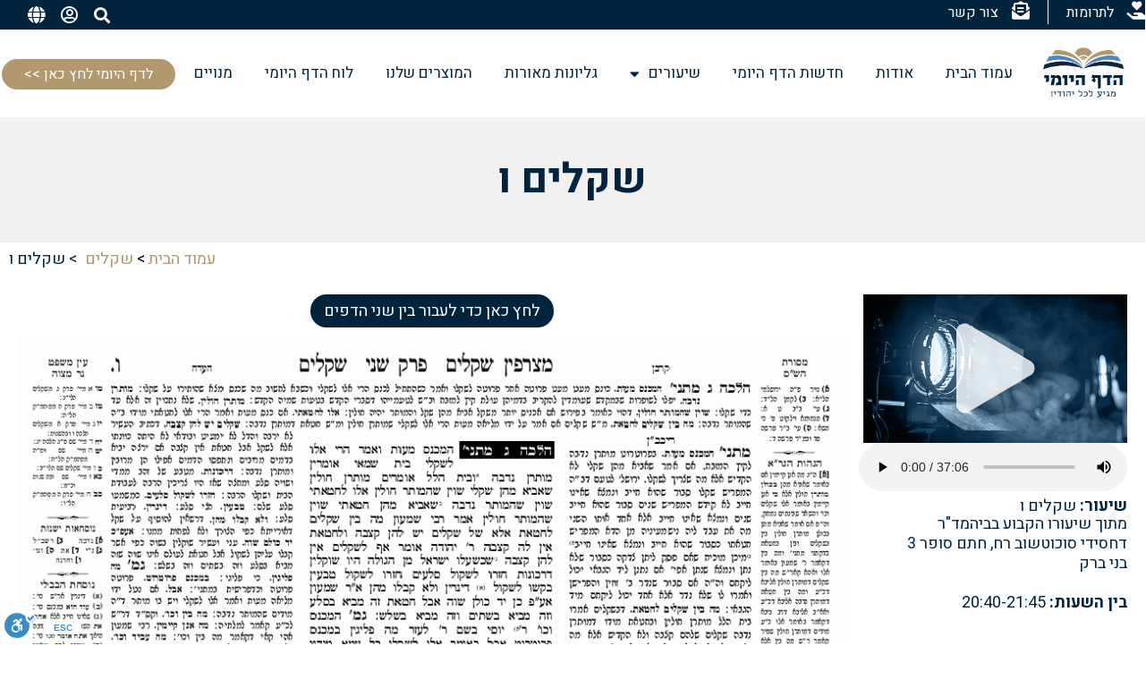

--- FILE ---
content_type: text/html; charset=UTF-8
request_url: https://hadafhayomi.co.il/lessons/%D7%A9%D7%A7%D7%9C%D7%99%D7%9D-%D7%95/
body_size: 173931
content:
<!doctype html>
<html dir="rtl" lang="he-IL">
<head>
	<meta charset="UTF-8">
	<meta name="viewport" content="width=device-width, initial-scale=1">
	<link rel="profile" href="https://gmpg.org/xfn/11">
	<title>שקלים ו &#8211; הדף היומי</title>
<meta name='robots' content='max-image-preview:large' />
<link rel='dns-prefetch' href='//cdn.enable.co.il' />
<link rel="alternate" type="application/rss+xml" title="הדף היומי &laquo; פיד‏" href="https://hadafhayomi.co.il/feed/" />
<link rel="alternate" type="application/rss+xml" title="הדף היומי &laquo; פיד תגובות‏" href="https://hadafhayomi.co.il/comments/feed/" />
<link rel="alternate" type="application/rss+xml" title="הדף היומי &laquo; פיד תגובות של שקלים ו" href="https://hadafhayomi.co.il/lessons/%d7%a9%d7%a7%d7%9c%d7%99%d7%9d-%d7%95/feed/" />
<link rel="alternate" title="oEmbed (JSON)" type="application/json+oembed" href="https://hadafhayomi.co.il/wp-json/oembed/1.0/embed?url=https%3A%2F%2Fhadafhayomi.co.il%2Flessons%2F%25d7%25a9%25d7%25a7%25d7%259c%25d7%2599%25d7%259d-%25d7%2595%2F" />
<link rel="alternate" title="oEmbed (XML)" type="text/xml+oembed" href="https://hadafhayomi.co.il/wp-json/oembed/1.0/embed?url=https%3A%2F%2Fhadafhayomi.co.il%2Flessons%2F%25d7%25a9%25d7%25a7%25d7%259c%25d7%2599%25d7%259d-%25d7%2595%2F&#038;format=xml" />
<style id='wp-img-auto-sizes-contain-inline-css'>
img:is([sizes=auto i],[sizes^="auto," i]){contain-intrinsic-size:3000px 1500px}
/*# sourceURL=wp-img-auto-sizes-contain-inline-css */
</style>
<style id='wp-emoji-styles-inline-css'>

	img.wp-smiley, img.emoji {
		display: inline !important;
		border: none !important;
		box-shadow: none !important;
		height: 1em !important;
		width: 1em !important;
		margin: 0 0.07em !important;
		vertical-align: -0.1em !important;
		background: none !important;
		padding: 0 !important;
	}
/*# sourceURL=wp-emoji-styles-inline-css */
</style>
<link rel='stylesheet' id='wp-block-library-rtl-css' href='https://hadafhayomi.co.il/wp-includes/css/dist/block-library/style-rtl.min.css?ver=6.9' media='all' />
<link rel='stylesheet' id='wc-blocks-style-rtl-css' href='https://hadafhayomi.co.il/wp-content/plugins/woocommerce/assets/client/blocks/wc-blocks-rtl.css?ver=wc-8.9.3' media='all' />
<style id='global-styles-inline-css'>
:root{--wp--preset--aspect-ratio--square: 1;--wp--preset--aspect-ratio--4-3: 4/3;--wp--preset--aspect-ratio--3-4: 3/4;--wp--preset--aspect-ratio--3-2: 3/2;--wp--preset--aspect-ratio--2-3: 2/3;--wp--preset--aspect-ratio--16-9: 16/9;--wp--preset--aspect-ratio--9-16: 9/16;--wp--preset--color--black: #000000;--wp--preset--color--cyan-bluish-gray: #abb8c3;--wp--preset--color--white: #ffffff;--wp--preset--color--pale-pink: #f78da7;--wp--preset--color--vivid-red: #cf2e2e;--wp--preset--color--luminous-vivid-orange: #ff6900;--wp--preset--color--luminous-vivid-amber: #fcb900;--wp--preset--color--light-green-cyan: #7bdcb5;--wp--preset--color--vivid-green-cyan: #00d084;--wp--preset--color--pale-cyan-blue: #8ed1fc;--wp--preset--color--vivid-cyan-blue: #0693e3;--wp--preset--color--vivid-purple: #9b51e0;--wp--preset--gradient--vivid-cyan-blue-to-vivid-purple: linear-gradient(135deg,rgb(6,147,227) 0%,rgb(155,81,224) 100%);--wp--preset--gradient--light-green-cyan-to-vivid-green-cyan: linear-gradient(135deg,rgb(122,220,180) 0%,rgb(0,208,130) 100%);--wp--preset--gradient--luminous-vivid-amber-to-luminous-vivid-orange: linear-gradient(135deg,rgb(252,185,0) 0%,rgb(255,105,0) 100%);--wp--preset--gradient--luminous-vivid-orange-to-vivid-red: linear-gradient(135deg,rgb(255,105,0) 0%,rgb(207,46,46) 100%);--wp--preset--gradient--very-light-gray-to-cyan-bluish-gray: linear-gradient(135deg,rgb(238,238,238) 0%,rgb(169,184,195) 100%);--wp--preset--gradient--cool-to-warm-spectrum: linear-gradient(135deg,rgb(74,234,220) 0%,rgb(151,120,209) 20%,rgb(207,42,186) 40%,rgb(238,44,130) 60%,rgb(251,105,98) 80%,rgb(254,248,76) 100%);--wp--preset--gradient--blush-light-purple: linear-gradient(135deg,rgb(255,206,236) 0%,rgb(152,150,240) 100%);--wp--preset--gradient--blush-bordeaux: linear-gradient(135deg,rgb(254,205,165) 0%,rgb(254,45,45) 50%,rgb(107,0,62) 100%);--wp--preset--gradient--luminous-dusk: linear-gradient(135deg,rgb(255,203,112) 0%,rgb(199,81,192) 50%,rgb(65,88,208) 100%);--wp--preset--gradient--pale-ocean: linear-gradient(135deg,rgb(255,245,203) 0%,rgb(182,227,212) 50%,rgb(51,167,181) 100%);--wp--preset--gradient--electric-grass: linear-gradient(135deg,rgb(202,248,128) 0%,rgb(113,206,126) 100%);--wp--preset--gradient--midnight: linear-gradient(135deg,rgb(2,3,129) 0%,rgb(40,116,252) 100%);--wp--preset--font-size--small: 13px;--wp--preset--font-size--medium: 20px;--wp--preset--font-size--large: 36px;--wp--preset--font-size--x-large: 42px;--wp--preset--spacing--20: 0.44rem;--wp--preset--spacing--30: 0.67rem;--wp--preset--spacing--40: 1rem;--wp--preset--spacing--50: 1.5rem;--wp--preset--spacing--60: 2.25rem;--wp--preset--spacing--70: 3.38rem;--wp--preset--spacing--80: 5.06rem;--wp--preset--shadow--natural: 6px 6px 9px rgba(0, 0, 0, 0.2);--wp--preset--shadow--deep: 12px 12px 50px rgba(0, 0, 0, 0.4);--wp--preset--shadow--sharp: 6px 6px 0px rgba(0, 0, 0, 0.2);--wp--preset--shadow--outlined: 6px 6px 0px -3px rgb(255, 255, 255), 6px 6px rgb(0, 0, 0);--wp--preset--shadow--crisp: 6px 6px 0px rgb(0, 0, 0);}:where(.is-layout-flex){gap: 0.5em;}:where(.is-layout-grid){gap: 0.5em;}body .is-layout-flex{display: flex;}.is-layout-flex{flex-wrap: wrap;align-items: center;}.is-layout-flex > :is(*, div){margin: 0;}body .is-layout-grid{display: grid;}.is-layout-grid > :is(*, div){margin: 0;}:where(.wp-block-columns.is-layout-flex){gap: 2em;}:where(.wp-block-columns.is-layout-grid){gap: 2em;}:where(.wp-block-post-template.is-layout-flex){gap: 1.25em;}:where(.wp-block-post-template.is-layout-grid){gap: 1.25em;}.has-black-color{color: var(--wp--preset--color--black) !important;}.has-cyan-bluish-gray-color{color: var(--wp--preset--color--cyan-bluish-gray) !important;}.has-white-color{color: var(--wp--preset--color--white) !important;}.has-pale-pink-color{color: var(--wp--preset--color--pale-pink) !important;}.has-vivid-red-color{color: var(--wp--preset--color--vivid-red) !important;}.has-luminous-vivid-orange-color{color: var(--wp--preset--color--luminous-vivid-orange) !important;}.has-luminous-vivid-amber-color{color: var(--wp--preset--color--luminous-vivid-amber) !important;}.has-light-green-cyan-color{color: var(--wp--preset--color--light-green-cyan) !important;}.has-vivid-green-cyan-color{color: var(--wp--preset--color--vivid-green-cyan) !important;}.has-pale-cyan-blue-color{color: var(--wp--preset--color--pale-cyan-blue) !important;}.has-vivid-cyan-blue-color{color: var(--wp--preset--color--vivid-cyan-blue) !important;}.has-vivid-purple-color{color: var(--wp--preset--color--vivid-purple) !important;}.has-black-background-color{background-color: var(--wp--preset--color--black) !important;}.has-cyan-bluish-gray-background-color{background-color: var(--wp--preset--color--cyan-bluish-gray) !important;}.has-white-background-color{background-color: var(--wp--preset--color--white) !important;}.has-pale-pink-background-color{background-color: var(--wp--preset--color--pale-pink) !important;}.has-vivid-red-background-color{background-color: var(--wp--preset--color--vivid-red) !important;}.has-luminous-vivid-orange-background-color{background-color: var(--wp--preset--color--luminous-vivid-orange) !important;}.has-luminous-vivid-amber-background-color{background-color: var(--wp--preset--color--luminous-vivid-amber) !important;}.has-light-green-cyan-background-color{background-color: var(--wp--preset--color--light-green-cyan) !important;}.has-vivid-green-cyan-background-color{background-color: var(--wp--preset--color--vivid-green-cyan) !important;}.has-pale-cyan-blue-background-color{background-color: var(--wp--preset--color--pale-cyan-blue) !important;}.has-vivid-cyan-blue-background-color{background-color: var(--wp--preset--color--vivid-cyan-blue) !important;}.has-vivid-purple-background-color{background-color: var(--wp--preset--color--vivid-purple) !important;}.has-black-border-color{border-color: var(--wp--preset--color--black) !important;}.has-cyan-bluish-gray-border-color{border-color: var(--wp--preset--color--cyan-bluish-gray) !important;}.has-white-border-color{border-color: var(--wp--preset--color--white) !important;}.has-pale-pink-border-color{border-color: var(--wp--preset--color--pale-pink) !important;}.has-vivid-red-border-color{border-color: var(--wp--preset--color--vivid-red) !important;}.has-luminous-vivid-orange-border-color{border-color: var(--wp--preset--color--luminous-vivid-orange) !important;}.has-luminous-vivid-amber-border-color{border-color: var(--wp--preset--color--luminous-vivid-amber) !important;}.has-light-green-cyan-border-color{border-color: var(--wp--preset--color--light-green-cyan) !important;}.has-vivid-green-cyan-border-color{border-color: var(--wp--preset--color--vivid-green-cyan) !important;}.has-pale-cyan-blue-border-color{border-color: var(--wp--preset--color--pale-cyan-blue) !important;}.has-vivid-cyan-blue-border-color{border-color: var(--wp--preset--color--vivid-cyan-blue) !important;}.has-vivid-purple-border-color{border-color: var(--wp--preset--color--vivid-purple) !important;}.has-vivid-cyan-blue-to-vivid-purple-gradient-background{background: var(--wp--preset--gradient--vivid-cyan-blue-to-vivid-purple) !important;}.has-light-green-cyan-to-vivid-green-cyan-gradient-background{background: var(--wp--preset--gradient--light-green-cyan-to-vivid-green-cyan) !important;}.has-luminous-vivid-amber-to-luminous-vivid-orange-gradient-background{background: var(--wp--preset--gradient--luminous-vivid-amber-to-luminous-vivid-orange) !important;}.has-luminous-vivid-orange-to-vivid-red-gradient-background{background: var(--wp--preset--gradient--luminous-vivid-orange-to-vivid-red) !important;}.has-very-light-gray-to-cyan-bluish-gray-gradient-background{background: var(--wp--preset--gradient--very-light-gray-to-cyan-bluish-gray) !important;}.has-cool-to-warm-spectrum-gradient-background{background: var(--wp--preset--gradient--cool-to-warm-spectrum) !important;}.has-blush-light-purple-gradient-background{background: var(--wp--preset--gradient--blush-light-purple) !important;}.has-blush-bordeaux-gradient-background{background: var(--wp--preset--gradient--blush-bordeaux) !important;}.has-luminous-dusk-gradient-background{background: var(--wp--preset--gradient--luminous-dusk) !important;}.has-pale-ocean-gradient-background{background: var(--wp--preset--gradient--pale-ocean) !important;}.has-electric-grass-gradient-background{background: var(--wp--preset--gradient--electric-grass) !important;}.has-midnight-gradient-background{background: var(--wp--preset--gradient--midnight) !important;}.has-small-font-size{font-size: var(--wp--preset--font-size--small) !important;}.has-medium-font-size{font-size: var(--wp--preset--font-size--medium) !important;}.has-large-font-size{font-size: var(--wp--preset--font-size--large) !important;}.has-x-large-font-size{font-size: var(--wp--preset--font-size--x-large) !important;}
/*# sourceURL=global-styles-inline-css */
</style>

<style id='classic-theme-styles-inline-css'>
/*! This file is auto-generated */
.wp-block-button__link{color:#fff;background-color:#32373c;border-radius:9999px;box-shadow:none;text-decoration:none;padding:calc(.667em + 2px) calc(1.333em + 2px);font-size:1.125em}.wp-block-file__button{background:#32373c;color:#fff;text-decoration:none}
/*# sourceURL=/wp-includes/css/classic-themes.min.css */
</style>
<link rel='stylesheet' id='pmpro_frontend_base-css' href='https://hadafhayomi.co.il/wp-content/plugins/paid-memberships-pro/css/frontend/base.css?ver=3.6.3' media='all' />
<link rel='stylesheet' id='pmpro_frontend_variation_1-css' href='https://hadafhayomi.co.il/wp-content/plugins/paid-memberships-pro/css/frontend/variation_1.css?ver=3.6.3' media='all' />
<link rel='stylesheet' id='pmpro_frontend_base_rtl-css' href='https://hadafhayomi.co.il/wp-content/plugins/paid-memberships-pro/css/frontend/base-rtl.css?ver=3.6.3' media='screen' />
<link rel='stylesheet' id='woocommerce-layout-rtl-css' href='https://hadafhayomi.co.il/wp-content/plugins/woocommerce/assets/css/woocommerce-layout-rtl.css?ver=8.9.3' media='all' />
<link rel='stylesheet' id='woocommerce-smallscreen-rtl-css' href='https://hadafhayomi.co.il/wp-content/plugins/woocommerce/assets/css/woocommerce-smallscreen-rtl.css?ver=8.9.3' media='only screen and (max-width: 768px)' />
<link rel='stylesheet' id='woocommerce-general-rtl-css' href='https://hadafhayomi.co.il/wp-content/plugins/woocommerce/assets/css/woocommerce-rtl.css?ver=8.9.3' media='all' />
<style id='woocommerce-inline-inline-css'>
.woocommerce form .form-row .required { visibility: visible; }
/*# sourceURL=woocommerce-inline-inline-css */
</style>
<link rel='stylesheet' id='hello-elementor-css' href='https://hadafhayomi.co.il/wp-content/themes/hello-elementor/style.min.css?ver=3.1.1' media='all' />
<link rel='stylesheet' id='hello-elementor-theme-style-css' href='https://hadafhayomi.co.il/wp-content/themes/hello-elementor/theme.min.css?ver=3.1.1' media='all' />
<link rel='stylesheet' id='hello-elementor-header-footer-css' href='https://hadafhayomi.co.il/wp-content/themes/hello-elementor/header-footer.min.css?ver=3.1.1' media='all' />
<link rel='stylesheet' id='elementor-frontend-css' href='https://hadafhayomi.co.il/wp-content/plugins/elementor/assets/css/frontend-lite-rtl.min.css?ver=3.17.3' media='all' />
<link rel='stylesheet' id='elementor-post-11-css' href='https://hadafhayomi.co.il/wp-content/uploads/elementor/css/post-11.css?ver=1732858430' media='all' />
<link rel='stylesheet' id='elementor-icons-css' href='https://hadafhayomi.co.il/wp-content/plugins/elementor/assets/lib/eicons/css/elementor-icons.min.css?ver=5.23.0' media='all' />
<link rel='stylesheet' id='swiper-css' href='https://hadafhayomi.co.il/wp-content/plugins/elementor/assets/lib/swiper/css/swiper.min.css?ver=5.3.6' media='all' />
<link rel='stylesheet' id='elementor-pro-css' href='https://hadafhayomi.co.il/wp-content/plugins/elementor-pro/assets/css/frontend-lite-rtl.min.css?ver=3.17.1' media='all' />
<link rel='stylesheet' id='elementor-post-14-css' href='https://hadafhayomi.co.il/wp-content/uploads/elementor/css/post-14.css?ver=1756359346' media='all' />
<link rel='stylesheet' id='elementor-post-138-css' href='https://hadafhayomi.co.il/wp-content/uploads/elementor/css/post-138.css?ver=1732861292' media='all' />
<link rel='stylesheet' id='elementor-post-267-css' href='https://hadafhayomi.co.il/wp-content/uploads/elementor/css/post-267.css?ver=1732861334' media='all' />
<link rel='stylesheet' id='google-fonts-1-css' href='https://fonts.googleapis.com/css?family=Heebo%3A100%2C100italic%2C200%2C200italic%2C300%2C300italic%2C400%2C400italic%2C500%2C500italic%2C600%2C600italic%2C700%2C700italic%2C800%2C800italic%2C900%2C900italic&#038;display=swap&#038;subset=hebrew&#038;ver=6.9' media='all' />
<link rel='stylesheet' id='elementor-icons-shared-0-css' href='https://hadafhayomi.co.il/wp-content/plugins/elementor/assets/lib/font-awesome/css/fontawesome.min.css?ver=5.15.3' media='all' />
<link rel='stylesheet' id='elementor-icons-fa-solid-css' href='https://hadafhayomi.co.il/wp-content/plugins/elementor/assets/lib/font-awesome/css/solid.min.css?ver=5.15.3' media='all' />
<link rel='stylesheet' id='elementor-icons-fa-regular-css' href='https://hadafhayomi.co.il/wp-content/plugins/elementor/assets/lib/font-awesome/css/regular.min.css?ver=5.15.3' media='all' />
<link rel='stylesheet' id='elementor-icons-fa-brands-css' href='https://hadafhayomi.co.il/wp-content/plugins/elementor/assets/lib/font-awesome/css/brands.min.css?ver=5.15.3' media='all' />
<link rel="preconnect" href="https://fonts.gstatic.com/" crossorigin><script id="jquery-core-js-extra">
var my_ajax_object = {"ajax_url":"https://hadafhayomi.co.il/wp-admin/admin-ajax.php"};
//# sourceURL=jquery-core-js-extra
</script>
<script src="https://hadafhayomi.co.il/wp-includes/js/jquery/jquery.min.js?ver=3.7.1" id="jquery-core-js"></script>
<script src="https://hadafhayomi.co.il/wp-includes/js/jquery/jquery-migrate.min.js?ver=3.4.1" id="jquery-migrate-js"></script>
<script src="https://hadafhayomi.co.il/wp-content/plugins/woocommerce/assets/js/jquery-blockui/jquery.blockUI.min.js?ver=2.7.0-wc.8.9.3" id="jquery-blockui-js" defer data-wp-strategy="defer"></script>
<script id="wc-add-to-cart-js-extra">
var wc_add_to_cart_params = {"ajax_url":"/wp-admin/admin-ajax.php","wc_ajax_url":"/?wc-ajax=%%endpoint%%","i18n_view_cart":"View cart","cart_url":"https://hadafhayomi.co.il/cart/","is_cart":"","cart_redirect_after_add":"no"};
//# sourceURL=wc-add-to-cart-js-extra
</script>
<script src="https://hadafhayomi.co.il/wp-content/plugins/woocommerce/assets/js/frontend/add-to-cart.min.js?ver=8.9.3" id="wc-add-to-cart-js" defer data-wp-strategy="defer"></script>
<script src="https://hadafhayomi.co.il/wp-content/plugins/woocommerce/assets/js/js-cookie/js.cookie.min.js?ver=2.1.4-wc.8.9.3" id="js-cookie-js" defer data-wp-strategy="defer"></script>
<script id="woocommerce-js-extra">
var woocommerce_params = {"ajax_url":"/wp-admin/admin-ajax.php","wc_ajax_url":"/?wc-ajax=%%endpoint%%"};
//# sourceURL=woocommerce-js-extra
</script>
<script src="https://hadafhayomi.co.il/wp-content/plugins/woocommerce/assets/js/frontend/woocommerce.min.js?ver=8.9.3" id="woocommerce-js" defer data-wp-strategy="defer"></script>
<link rel="https://api.w.org/" href="https://hadafhayomi.co.il/wp-json/" /><link rel="alternate" title="JSON" type="application/json" href="https://hadafhayomi.co.il/wp-json/wp/v2/lessons/3402" /><link rel="EditURI" type="application/rsd+xml" title="RSD" href="https://hadafhayomi.co.il/xmlrpc.php?rsd" />
<meta name="generator" content="WordPress 6.9" />
<meta name="generator" content="WooCommerce 8.9.3" />
<link rel="canonical" href="https://hadafhayomi.co.il/lessons/%d7%a9%d7%a7%d7%9c%d7%99%d7%9d-%d7%95/" />
<link rel='shortlink' href='https://hadafhayomi.co.il/?p=3402' />
<script type="text/javascript">//<![CDATA[
  function external_links_in_new_windows_loop() {
    if (!document.links) {
      document.links = document.getElementsByTagName('a');
    }
    var change_link = false;
    var force = '';
    var ignore = '';

    for (var t=0; t<document.links.length; t++) {
      var all_links = document.links[t];
      change_link = false;
      
      if(document.links[t].hasAttribute('onClick') == false) {
        // forced if the address starts with http (or also https), but does not link to the current domain
        if(all_links.href.search(/^http/) != -1 && all_links.href.search('hadafhayomi.co.il') == -1 && all_links.href.search(/^#/) == -1) {
          // console.log('Changed ' + all_links.href);
          change_link = true;
        }
          
        if(force != '' && all_links.href.search(force) != -1) {
          // forced
          // console.log('force ' + all_links.href);
          change_link = true;
        }
        
        if(ignore != '' && all_links.href.search(ignore) != -1) {
          // console.log('ignore ' + all_links.href);
          // ignored
          change_link = false;
        }

        if(change_link == true) {
          // console.log('Changed ' + all_links.href);
          document.links[t].setAttribute('onClick', 'javascript:window.open(\'' + all_links.href.replace(/'/g, '') + '\', \'_blank\', \'noopener\'); return false;');
          document.links[t].removeAttribute('target');
        }
      }
    }
  }
  
  // Load
  function external_links_in_new_windows_load(func)
  {  
    var oldonload = window.onload;
    if (typeof window.onload != 'function'){
      window.onload = func;
    } else {
      window.onload = function(){
        oldonload();
        func();
      }
    }
  }

  external_links_in_new_windows_load(external_links_in_new_windows_loop);
  //]]></script>

<style id="pmpro_colors">:root {
	--pmpro--color--base: #ffffff;
	--pmpro--color--contrast: #222222;
	--pmpro--color--accent: #0c3d54;
	--pmpro--color--accent--variation: hsl( 199,75%,28.5% );
	--pmpro--color--border--variation: hsl( 0,0%,91% );
}</style>	<noscript><style>.woocommerce-product-gallery{ opacity: 1 !important; }</style></noscript>
	<meta name="generator" content="Elementor 3.17.3; features: e_dom_optimization, e_optimized_assets_loading, e_optimized_css_loading, additional_custom_breakpoints; settings: css_print_method-external, google_font-enabled, font_display-swap">
<link rel="icon" href="https://hadafhayomi.co.il/wp-content/uploads/2023/04/logo_-100x100.png" sizes="32x32" />
<link rel="icon" href="https://hadafhayomi.co.il/wp-content/uploads/2023/04/logo_-300x300.png" sizes="192x192" />
<link rel="apple-touch-icon" href="https://hadafhayomi.co.il/wp-content/uploads/2023/04/logo_-300x300.png" />
<meta name="msapplication-TileImage" content="https://hadafhayomi.co.il/wp-content/uploads/2023/04/logo_-300x300.png" />
		<style id="wp-custom-css">
			/* Flip Image */
p.fade-trigger {
    text-align: center;
    display: inline-block;
    margin: 0 auto 10px;
    background-color: var( --e-global-color-primary );
    color: white;
    padding: 5px 15px;
    border-radius: 25px;
    transition: background-color 0.3s ease;
    cursor: pointer
}

p.fade-trigger:hover {
    background-color: var( --e-global-color-accent );
}

.image-container .elementor-shortcode {
    text-align: center;
}
/* */



nav.woocommerce-breadcrumb a {
    color: var(--e-global-color-accent);
}

a.downButt {
    background-color: var( --e-global-color-primary );
    color: var(--e-global-color-ff5ff26 );
    padding: 7px 25px;
    border-radius: 25px;
    display: inline-block;
    margin-top: 10px;
    font-weight:500
}		</style>
		<link rel='stylesheet' id='elementor-post-714-css' href='https://hadafhayomi.co.il/wp-content/uploads/elementor/css/post-714.css?ver=1732861292' media='all' />
<link rel='stylesheet' id='elementor-post-418-css' href='https://hadafhayomi.co.il/wp-content/uploads/elementor/css/post-418.css?ver=1735577289' media='all' />
<link rel='stylesheet' id='elementor-post-417-css' href='https://hadafhayomi.co.il/wp-content/uploads/elementor/css/post-417.css?ver=1735577329' media='all' />
<link rel='stylesheet' id='elementor-post-413-css' href='https://hadafhayomi.co.il/wp-content/uploads/elementor/css/post-413.css?ver=1732861293' media='all' />
<link rel='stylesheet' id='e-animations-css' href='https://hadafhayomi.co.il/wp-content/plugins/elementor/assets/lib/animations/animations.min.css?ver=3.17.3' media='all' />
</head>
<body data-rsssl=1 class="pmpro-variation_1 rtl wp-singular lessons-template-default single single-lessons postid-3402 wp-custom-logo wp-theme-hello-elementor theme-hello-elementor pmpro-body-has-access woocommerce-no-js elementor-default elementor-kit-11 elementor-page-267">


<a class="skip-link screen-reader-text" href="#content">דלג לתוכן</a>

		<div data-elementor-type="header" data-elementor-id="14" class="elementor elementor-14 elementor-location-header" data-elementor-post-type="elementor_library">
								<section class="elementor-section elementor-top-section elementor-element elementor-element-8f4c240 elementor-section-boxed elementor-section-height-default elementor-section-height-default" data-id="8f4c240" data-element_type="section" data-settings="{&quot;background_background&quot;:&quot;classic&quot;}">
						<div class="elementor-container elementor-column-gap-default">
					<div class="elementor-column elementor-col-50 elementor-top-column elementor-element elementor-element-a1ecfc0" data-id="a1ecfc0" data-element_type="column">
			<div class="elementor-widget-wrap elementor-element-populated">
								<div class="elementor-element elementor-element-6b41fd2 elementor-position-right elementor-widget__width-auto elementor-view-default elementor-mobile-position-top elementor-vertical-align-top elementor-widget elementor-widget-icon-box" data-id="6b41fd2" data-element_type="widget" data-widget_type="icon-box.default">
				<div class="elementor-widget-container">
			<link rel="stylesheet" href="https://hadafhayomi.co.il/wp-content/plugins/elementor/assets/css/widget-icon-box-rtl.min.css">		<div class="elementor-icon-box-wrapper">
						<div class="elementor-icon-box-icon">
				<a href="https://hadafhayomi.co.il/%d7%aa%d7%a8%d7%95%d7%9e%d7%95%d7%aa/" class="elementor-icon elementor-animation-" tabindex="-1">
				<i aria-hidden="true" class="fas fa-hand-holding-heart"></i>				</a>
			</div>
						<div class="elementor-icon-box-content">
				<span class="elementor-icon-box-title">
					<a href="https://hadafhayomi.co.il/%d7%aa%d7%a8%d7%95%d7%9e%d7%95%d7%aa/" >
						לתרומות					</a>
				</span>
							</div>
		</div>
				</div>
				</div>
				<div class="elementor-element elementor-element-4225a10 elementor-position-right elementor-widget__width-auto elementor-view-default elementor-mobile-position-top elementor-vertical-align-top elementor-widget elementor-widget-icon-box" data-id="4225a10" data-element_type="widget" data-widget_type="icon-box.default">
				<div class="elementor-widget-container">
					<div class="elementor-icon-box-wrapper">
						<div class="elementor-icon-box-icon">
				<a href="https://hadafhayomi.co.il/%d7%a6%d7%95%d7%a8-%d7%a7%d7%a9%d7%a8/" class="elementor-icon elementor-animation-" tabindex="-1">
				<i aria-hidden="true" class="fas fa-envelope-open-text"></i>				</a>
			</div>
						<div class="elementor-icon-box-content">
				<span class="elementor-icon-box-title">
					<a href="https://hadafhayomi.co.il/%d7%a6%d7%95%d7%a8-%d7%a7%d7%a9%d7%a8/" >
						צור קשר					</a>
				</span>
							</div>
		</div>
				</div>
				</div>
					</div>
		</div>
				<div class="elementor-column elementor-col-50 elementor-top-column elementor-element elementor-element-6fe9a1f" data-id="6fe9a1f" data-element_type="column">
			<div class="elementor-widget-wrap elementor-element-populated">
								<div class="elementor-element elementor-element-272b4b3 elementor-search-form--skin-full_screen elementor-widget__width-auto elementor-widget elementor-widget-search-form" data-id="272b4b3" data-element_type="widget" data-settings="{&quot;skin&quot;:&quot;full_screen&quot;}" data-widget_type="search-form.default">
				<div class="elementor-widget-container">
			<link rel="stylesheet" href="https://hadafhayomi.co.il/wp-content/plugins/elementor-pro/assets/css/widget-theme-elements-rtl.min.css">		<form class="elementor-search-form" action="https://hadafhayomi.co.il" method="get" role="search">
									<div class="elementor-search-form__toggle" tabindex="0" role="button">
				<i aria-hidden="true" class="fas fa-search"></i>				<span class="elementor-screen-only">חיפוש</span>
			</div>
						<div class="elementor-search-form__container">
				<label class="elementor-screen-only" for="elementor-search-form-272b4b3">חיפוש</label>

				
				<input id="elementor-search-form-272b4b3" placeholder="חיפוש..." class="elementor-search-form__input" type="search" name="s" value="">
				
				
								<div class="dialog-lightbox-close-button dialog-close-button" role="button" tabindex="0">
					<i aria-hidden="true" class="eicon-close"></i>					<span class="elementor-screen-only">סגור את תיבת החיפוש</span>
				</div>
							</div>
		<input type="text" name="ncformfield" style="display:none !important" tabindex="-1" autocomplete="off"><input type="hidden" name="__ncforminfo" value="Vr6FP-LH4fFgoRdy_GmN_FNGIGpcG5XQFflO_AL08RZGwS1dREJwJc5pLe0jwjZNcvjDZdDc2oJjrCQ-0OUFoQ=="/></form>
				</div>
				</div>
				<div class="elementor-element elementor-element-5372b11 elementor-icon-list--layout-inline elementor-widget__width-auto elementor-list-item-link-full_width elementor-widget elementor-widget-icon-list" data-id="5372b11" data-element_type="widget" data-widget_type="icon-list.default">
				<div class="elementor-widget-container">
			<link rel="stylesheet" href="https://hadafhayomi.co.il/wp-content/plugins/elementor/assets/css/widget-icon-list-rtl.min.css">		<ul class="elementor-icon-list-items elementor-inline-items">
							<li class="elementor-icon-list-item elementor-inline-item">
											<a href="#elementor-action%3Aaction%3Dpopup%3Aopen%26settings%3DeyJpZCI6IjcxNCIsInRvZ2dsZSI6ZmFsc2V9">

												<span class="elementor-icon-list-icon">
							<i aria-hidden="true" class="far fa-user-circle"></i>						</span>
										<span class="elementor-icon-list-text"></span>
											</a>
									</li>
								<li class="elementor-icon-list-item elementor-inline-item">
											<a href="https://hadafhayomi.co.il/my-account/">

												<span class="elementor-icon-list-icon">
							<i aria-hidden="true" class="far fa-user-circle"></i>						</span>
										<span class="elementor-icon-list-text"></span>
											</a>
									</li>
								<li class="elementor-icon-list-item elementor-inline-item">
											<span class="elementor-icon-list-icon">
							<i aria-hidden="true" class="fas fa-globe"></i>						</span>
										<span class="elementor-icon-list-text"></span>
									</li>
						</ul>
				</div>
				</div>
					</div>
		</div>
							</div>
		</section>
				<section class="elementor-section elementor-top-section elementor-element elementor-element-7972cf0 elementor-section-content-middle elementor-hidden-desktop elementor-hidden-tablet elementor-hidden-mobile elementor-section-boxed elementor-section-height-default elementor-section-height-default" data-id="7972cf0" data-element_type="section" data-settings="{&quot;sticky&quot;:&quot;top&quot;,&quot;sticky_on&quot;:[&quot;desktop&quot;,&quot;tablet&quot;,&quot;mobile&quot;],&quot;sticky_offset&quot;:0,&quot;sticky_effects_offset&quot;:0}">
						<div class="elementor-container elementor-column-gap-default">
					<div class="elementor-column elementor-col-100 elementor-top-column elementor-element elementor-element-dae041b" data-id="dae041b" data-element_type="column">
			<div class="elementor-widget-wrap elementor-element-populated">
								<div class="elementor-element elementor-element-5a38c0a elementor-widget__width-initial elementor-widget elementor-widget-theme-site-logo elementor-widget-image" data-id="5a38c0a" data-element_type="widget" data-widget_type="theme-site-logo.default">
				<div class="elementor-widget-container">
			<style>/*! elementor - v3.17.0 - 08-11-2023 */
.elementor-widget-image{text-align:center}.elementor-widget-image a{display:inline-block}.elementor-widget-image a img[src$=".svg"]{width:48px}.elementor-widget-image img{vertical-align:middle;display:inline-block}</style>								<a href="https://hadafhayomi.co.il">
			<img width="1651" height="1079" src="https://hadafhayomi.co.il/wp-content/uploads/2023/04/logo_.png" class="attachment-full size-full wp-image-1158" alt="" srcset="https://hadafhayomi.co.il/wp-content/uploads/2023/04/logo_.png 1651w, https://hadafhayomi.co.il/wp-content/uploads/2023/04/logo_-300x196.png 300w, https://hadafhayomi.co.il/wp-content/uploads/2023/04/logo_-1024x669.png 1024w, https://hadafhayomi.co.il/wp-content/uploads/2023/04/logo_-768x502.png 768w, https://hadafhayomi.co.il/wp-content/uploads/2023/04/logo_-1536x1004.png 1536w, https://hadafhayomi.co.il/wp-content/uploads/2023/04/logo_-600x392.png 600w" sizes="(max-width: 1651px) 100vw, 1651px" />				</a>
											</div>
				</div>
				<div class="elementor-element elementor-element-7aa4bf1 elementor-widget__width-initial elementor-nav-menu__align-center elementor-nav-menu--stretch elementor-nav-menu--dropdown-tablet elementor-nav-menu__text-align-aside elementor-nav-menu--toggle elementor-nav-menu--burger elementor-widget elementor-widget-nav-menu" data-id="7aa4bf1" data-element_type="widget" data-settings="{&quot;full_width&quot;:&quot;stretch&quot;,&quot;layout&quot;:&quot;horizontal&quot;,&quot;submenu_icon&quot;:{&quot;value&quot;:&quot;&lt;i class=\&quot;fas fa-caret-down\&quot;&gt;&lt;\/i&gt;&quot;,&quot;library&quot;:&quot;fa-solid&quot;},&quot;toggle&quot;:&quot;burger&quot;}" data-widget_type="nav-menu.default">
				<div class="elementor-widget-container">
			<link rel="stylesheet" href="https://hadafhayomi.co.il/wp-content/plugins/elementor-pro/assets/css/widget-nav-menu-rtl.min.css">			<nav class="elementor-nav-menu--main elementor-nav-menu__container elementor-nav-menu--layout-horizontal e--pointer-none">
				<ul id="menu-1-7aa4bf1" class="elementor-nav-menu"><li class="menu-item menu-item-type-post_type menu-item-object-page menu-item-home menu-item-157"><a href="https://hadafhayomi.co.il/" class="elementor-item">עמוד הבית</a></li>
<li class="menu-item menu-item-type-post_type menu-item-object-page menu-item-55"><a href="https://hadafhayomi.co.il/about/" class="elementor-item">אודות</a></li>
<li class="menu-item menu-item-type-post_type menu-item-object-page menu-item-54"><a href="https://hadafhayomi.co.il/news/" class="elementor-item">חדשות הדף היומי</a></li>
<li class="menu-item menu-item-type-custom menu-item-object-custom menu-item-has-children menu-item-158"><a href="/lessons-link/" class="elementor-item">שיעורים</a>
<ul class="sub-menu elementor-nav-menu--dropdown">
	<li class="menu-item menu-item-type-custom menu-item-object-custom menu-item-160"><a href="/lessons-link/" class="elementor-sub-item">מאגר שיעורים</a></li>
	<li class="menu-item menu-item-type-post_type menu-item-object-page menu-item-1080"><a href="https://hadafhayomi.co.il/%d7%a9%d7%99%d7%a2%d7%95%d7%a8%d7%99%d7%9d-%d7%90%d7%a7%d7%98%d7%95%d7%90%d7%9c%d7%99%d7%99%d7%9d/" class="elementor-sub-item">שיעורים אקטואליים</a></li>
	<li class="menu-item menu-item-type-post_type menu-item-object-page menu-item-49"><a href="https://hadafhayomi.co.il/classes-israel/" class="elementor-sub-item">שיעורים ברחבי הארץ</a></li>
</ul>
</li>
<li class="menu-item menu-item-type-custom menu-item-object-custom menu-item-940"><a href="https://hadafhayomi.co.il/gilayon/" class="elementor-item">גליונות מאורות</a></li>
<li class="menu-item menu-item-type-post_type menu-item-object-page menu-item-546"><a href="https://hadafhayomi.co.il/our-products/" class="elementor-item">המוצרים שלנו</a></li>
<li class="menu-item menu-item-type-post_type menu-item-object-page menu-item-50"><a href="https://hadafhayomi.co.il/calendar/" class="elementor-item">לוח הדף היומי</a></li>
<li class="menu-item menu-item-type-post_type menu-item-object-page menu-item-545"><a href="https://hadafhayomi.co.il/%d7%9e%d7%97%d7%99%d7%a8%d7%95%d7%9f/" class="elementor-item">מנויים</a></li>
</ul>			</nav>
					<div class="elementor-menu-toggle" role="button" tabindex="0" aria-label="כפתור פתיחת תפריט" aria-expanded="false">
			<i aria-hidden="true" role="presentation" class="elementor-menu-toggle__icon--open eicon-menu-bar"></i><i aria-hidden="true" role="presentation" class="elementor-menu-toggle__icon--close eicon-close"></i>			<span class="elementor-screen-only">תפריט</span>
		</div>
					<nav class="elementor-nav-menu--dropdown elementor-nav-menu__container" aria-hidden="true">
				<ul id="menu-2-7aa4bf1" class="elementor-nav-menu"><li class="menu-item menu-item-type-post_type menu-item-object-page menu-item-home menu-item-157"><a href="https://hadafhayomi.co.il/" class="elementor-item" tabindex="-1">עמוד הבית</a></li>
<li class="menu-item menu-item-type-post_type menu-item-object-page menu-item-55"><a href="https://hadafhayomi.co.il/about/" class="elementor-item" tabindex="-1">אודות</a></li>
<li class="menu-item menu-item-type-post_type menu-item-object-page menu-item-54"><a href="https://hadafhayomi.co.il/news/" class="elementor-item" tabindex="-1">חדשות הדף היומי</a></li>
<li class="menu-item menu-item-type-custom menu-item-object-custom menu-item-has-children menu-item-158"><a href="/lessons-link/" class="elementor-item" tabindex="-1">שיעורים</a>
<ul class="sub-menu elementor-nav-menu--dropdown">
	<li class="menu-item menu-item-type-custom menu-item-object-custom menu-item-160"><a href="/lessons-link/" class="elementor-sub-item" tabindex="-1">מאגר שיעורים</a></li>
	<li class="menu-item menu-item-type-post_type menu-item-object-page menu-item-1080"><a href="https://hadafhayomi.co.il/%d7%a9%d7%99%d7%a2%d7%95%d7%a8%d7%99%d7%9d-%d7%90%d7%a7%d7%98%d7%95%d7%90%d7%9c%d7%99%d7%99%d7%9d/" class="elementor-sub-item" tabindex="-1">שיעורים אקטואליים</a></li>
	<li class="menu-item menu-item-type-post_type menu-item-object-page menu-item-49"><a href="https://hadafhayomi.co.il/classes-israel/" class="elementor-sub-item" tabindex="-1">שיעורים ברחבי הארץ</a></li>
</ul>
</li>
<li class="menu-item menu-item-type-custom menu-item-object-custom menu-item-940"><a href="https://hadafhayomi.co.il/gilayon/" class="elementor-item" tabindex="-1">גליונות מאורות</a></li>
<li class="menu-item menu-item-type-post_type menu-item-object-page menu-item-546"><a href="https://hadafhayomi.co.il/our-products/" class="elementor-item" tabindex="-1">המוצרים שלנו</a></li>
<li class="menu-item menu-item-type-post_type menu-item-object-page menu-item-50"><a href="https://hadafhayomi.co.il/calendar/" class="elementor-item" tabindex="-1">לוח הדף היומי</a></li>
<li class="menu-item menu-item-type-post_type menu-item-object-page menu-item-545"><a href="https://hadafhayomi.co.il/%d7%9e%d7%97%d7%99%d7%a8%d7%95%d7%9f/" class="elementor-item" tabindex="-1">מנויים</a></li>
</ul>			</nav>
				</div>
				</div>
					</div>
		</div>
							</div>
		</section>
		<div class="elementor-element elementor-element-88d9e92 e-flex e-con-boxed e-con e-parent" data-id="88d9e92" data-element_type="container" data-settings="{&quot;content_width&quot;:&quot;boxed&quot;}" data-core-v316-plus="true">
					<div class="e-con-inner">
				<div class="elementor-element elementor-element-82a538a elementor-widget__width-initial elementor-widget elementor-widget-theme-site-logo elementor-widget-image" data-id="82a538a" data-element_type="widget" data-widget_type="theme-site-logo.default">
				<div class="elementor-widget-container">
											<a href="https://hadafhayomi.co.il">
			<img width="1651" height="1079" src="https://hadafhayomi.co.il/wp-content/uploads/2023/04/logo_.png" class="attachment-full size-full wp-image-1158" alt="" srcset="https://hadafhayomi.co.il/wp-content/uploads/2023/04/logo_.png 1651w, https://hadafhayomi.co.il/wp-content/uploads/2023/04/logo_-300x196.png 300w, https://hadafhayomi.co.il/wp-content/uploads/2023/04/logo_-1024x669.png 1024w, https://hadafhayomi.co.il/wp-content/uploads/2023/04/logo_-768x502.png 768w, https://hadafhayomi.co.il/wp-content/uploads/2023/04/logo_-1536x1004.png 1536w, https://hadafhayomi.co.il/wp-content/uploads/2023/04/logo_-600x392.png 600w" sizes="(max-width: 1651px) 100vw, 1651px" />				</a>
											</div>
				</div>
				<div class="elementor-element elementor-element-b8144be elementor-nav-menu__align-center elementor-nav-menu--stretch elementor-nav-menu--dropdown-tablet elementor-nav-menu__text-align-aside elementor-nav-menu--toggle elementor-nav-menu--burger elementor-widget elementor-widget-nav-menu" data-id="b8144be" data-element_type="widget" data-settings="{&quot;full_width&quot;:&quot;stretch&quot;,&quot;layout&quot;:&quot;horizontal&quot;,&quot;submenu_icon&quot;:{&quot;value&quot;:&quot;&lt;i class=\&quot;fas fa-caret-down\&quot;&gt;&lt;\/i&gt;&quot;,&quot;library&quot;:&quot;fa-solid&quot;},&quot;toggle&quot;:&quot;burger&quot;}" data-widget_type="nav-menu.default">
				<div class="elementor-widget-container">
						<nav class="elementor-nav-menu--main elementor-nav-menu__container elementor-nav-menu--layout-horizontal e--pointer-none">
				<ul id="menu-1-b8144be" class="elementor-nav-menu"><li class="menu-item menu-item-type-post_type menu-item-object-page menu-item-home menu-item-157"><a href="https://hadafhayomi.co.il/" class="elementor-item">עמוד הבית</a></li>
<li class="menu-item menu-item-type-post_type menu-item-object-page menu-item-55"><a href="https://hadafhayomi.co.il/about/" class="elementor-item">אודות</a></li>
<li class="menu-item menu-item-type-post_type menu-item-object-page menu-item-54"><a href="https://hadafhayomi.co.il/news/" class="elementor-item">חדשות הדף היומי</a></li>
<li class="menu-item menu-item-type-custom menu-item-object-custom menu-item-has-children menu-item-158"><a href="/lessons-link/" class="elementor-item">שיעורים</a>
<ul class="sub-menu elementor-nav-menu--dropdown">
	<li class="menu-item menu-item-type-custom menu-item-object-custom menu-item-160"><a href="/lessons-link/" class="elementor-sub-item">מאגר שיעורים</a></li>
	<li class="menu-item menu-item-type-post_type menu-item-object-page menu-item-1080"><a href="https://hadafhayomi.co.il/%d7%a9%d7%99%d7%a2%d7%95%d7%a8%d7%99%d7%9d-%d7%90%d7%a7%d7%98%d7%95%d7%90%d7%9c%d7%99%d7%99%d7%9d/" class="elementor-sub-item">שיעורים אקטואליים</a></li>
	<li class="menu-item menu-item-type-post_type menu-item-object-page menu-item-49"><a href="https://hadafhayomi.co.il/classes-israel/" class="elementor-sub-item">שיעורים ברחבי הארץ</a></li>
</ul>
</li>
<li class="menu-item menu-item-type-custom menu-item-object-custom menu-item-940"><a href="https://hadafhayomi.co.il/gilayon/" class="elementor-item">גליונות מאורות</a></li>
<li class="menu-item menu-item-type-post_type menu-item-object-page menu-item-546"><a href="https://hadafhayomi.co.il/our-products/" class="elementor-item">המוצרים שלנו</a></li>
<li class="menu-item menu-item-type-post_type menu-item-object-page menu-item-50"><a href="https://hadafhayomi.co.il/calendar/" class="elementor-item">לוח הדף היומי</a></li>
<li class="menu-item menu-item-type-post_type menu-item-object-page menu-item-545"><a href="https://hadafhayomi.co.il/%d7%9e%d7%97%d7%99%d7%a8%d7%95%d7%9f/" class="elementor-item">מנויים</a></li>
</ul>			</nav>
					<div class="elementor-menu-toggle" role="button" tabindex="0" aria-label="כפתור פתיחת תפריט" aria-expanded="false">
			<i aria-hidden="true" role="presentation" class="elementor-menu-toggle__icon--open eicon-menu-bar"></i><i aria-hidden="true" role="presentation" class="elementor-menu-toggle__icon--close eicon-close"></i>			<span class="elementor-screen-only">תפריט</span>
		</div>
					<nav class="elementor-nav-menu--dropdown elementor-nav-menu__container" aria-hidden="true">
				<ul id="menu-2-b8144be" class="elementor-nav-menu"><li class="menu-item menu-item-type-post_type menu-item-object-page menu-item-home menu-item-157"><a href="https://hadafhayomi.co.il/" class="elementor-item" tabindex="-1">עמוד הבית</a></li>
<li class="menu-item menu-item-type-post_type menu-item-object-page menu-item-55"><a href="https://hadafhayomi.co.il/about/" class="elementor-item" tabindex="-1">אודות</a></li>
<li class="menu-item menu-item-type-post_type menu-item-object-page menu-item-54"><a href="https://hadafhayomi.co.il/news/" class="elementor-item" tabindex="-1">חדשות הדף היומי</a></li>
<li class="menu-item menu-item-type-custom menu-item-object-custom menu-item-has-children menu-item-158"><a href="/lessons-link/" class="elementor-item" tabindex="-1">שיעורים</a>
<ul class="sub-menu elementor-nav-menu--dropdown">
	<li class="menu-item menu-item-type-custom menu-item-object-custom menu-item-160"><a href="/lessons-link/" class="elementor-sub-item" tabindex="-1">מאגר שיעורים</a></li>
	<li class="menu-item menu-item-type-post_type menu-item-object-page menu-item-1080"><a href="https://hadafhayomi.co.il/%d7%a9%d7%99%d7%a2%d7%95%d7%a8%d7%99%d7%9d-%d7%90%d7%a7%d7%98%d7%95%d7%90%d7%9c%d7%99%d7%99%d7%9d/" class="elementor-sub-item" tabindex="-1">שיעורים אקטואליים</a></li>
	<li class="menu-item menu-item-type-post_type menu-item-object-page menu-item-49"><a href="https://hadafhayomi.co.il/classes-israel/" class="elementor-sub-item" tabindex="-1">שיעורים ברחבי הארץ</a></li>
</ul>
</li>
<li class="menu-item menu-item-type-custom menu-item-object-custom menu-item-940"><a href="https://hadafhayomi.co.il/gilayon/" class="elementor-item" tabindex="-1">גליונות מאורות</a></li>
<li class="menu-item menu-item-type-post_type menu-item-object-page menu-item-546"><a href="https://hadafhayomi.co.il/our-products/" class="elementor-item" tabindex="-1">המוצרים שלנו</a></li>
<li class="menu-item menu-item-type-post_type menu-item-object-page menu-item-50"><a href="https://hadafhayomi.co.il/calendar/" class="elementor-item" tabindex="-1">לוח הדף היומי</a></li>
<li class="menu-item menu-item-type-post_type menu-item-object-page menu-item-545"><a href="https://hadafhayomi.co.il/%d7%9e%d7%97%d7%99%d7%a8%d7%95%d7%9f/" class="elementor-item" tabindex="-1">מנויים</a></li>
</ul>			</nav>
				</div>
				</div>
				<div class="elementor-element elementor-element-552c21b elementor-widget__width-initial elementor-widget-mobile__width-inherit elementor-widget elementor-widget-html" data-id="552c21b" data-element_type="widget" data-widget_type="html.default">
				<div class="elementor-widget-container">
			<span id="todaysLesson"></span>

<script>
  document.addEventListener("DOMContentLoaded", function() {
    const jsonData = [
{"Date": "3 Oct 2024", "Lesson": "בבא בתרא ק"},
{"Date": "4 Oct 2024", "Lesson": "בבא בתרא קא"},
{"Date": "5 Oct 2024", "Lesson": "בבא בתרא קב"},
{"Date": "6 Oct 2024", "Lesson": "בבא בתרא קג"},
{"Date": "7 Oct 2024", "Lesson": "בבא בתרא קד"},
{"Date": "8 Oct 2024", "Lesson": "בבא בתרא קה"},
{"Date": "9 Oct 2024", "Lesson": "בבא בתרא קו"},
{"Date": "10 Oct 2024", "Lesson": "בבא בתרא קז"},
{"Date": "11 Oct 2024", "Lesson": "בבא בתרא קח"},
{"Date": "12 Oct 2024", "Lesson": "בבא בתרא קט"},
{"Date": "13 Oct 2024", "Lesson": "בבא בתרא קי"},
{"Date": "14 Oct 2024", "Lesson": "בבא בתרא קיא"},
{"Date": "15 Oct 2024", "Lesson": "בבא בתרא קיב"},
{"Date": "16 Oct 2024", "Lesson": "בבא בתרא קיג"},
{"Date": "17 Oct 2024", "Lesson": "בבא בתרא קיד"},
{"Date": "18 Oct 2024", "Lesson": "בבא בתרא קטו"},
{"Date": "19 Oct 2024", "Lesson": "בבא בתרא קטז"},
{"Date": "20 Oct 2024", "Lesson": "בבא בתרא קיז"},
{"Date": "21 Oct 2024", "Lesson": "בבא בתרא קיח"},
{"Date": "22 Oct 2024", "Lesson": "בבא בתרא קיט"},
{"Date": "23 Oct 2024", "Lesson": "בבא בתרא קכ"},
{"Date": "24 Oct 2024", "Lesson": "בבא בתרא קכא"},
{"Date": "25 Oct 2024", "Lesson": "בבא בתרא קכב"},
{"Date": "26 Oct 2024", "Lesson": "בבא בתרא קכג"},
{"Date": "27 Oct 2024", "Lesson": "בבא בתרא קכד"},
{"Date": "28 Oct 2024", "Lesson": "בבא בתרא קכה"},
{"Date": "29 Oct 2024", "Lesson": "בבא בתרא קכו"},
{"Date": "30 Oct 2024", "Lesson": "בבא בתרא קכז"},
{"Date": "31 Oct 2024", "Lesson": "בבא בתרא קכח"},
{"Date": "1 Nov 2024", "Lesson": "בבא בתרא קכט"},
{"Date": "2 Nov 2024", "Lesson": "בבא בתרא קל"},
{"Date": "3 Nov 2024", "Lesson": "בבא בתרא קלא"},
{"Date": "4 Nov 2024", "Lesson": "בבא בתרא קלב"},
{"Date": "5 Nov 2024", "Lesson": "בבא בתרא קלג"},
{"Date": "6 Nov 2024", "Lesson": "בבא בתרא קלד"},
{"Date": "7 Nov 2024", "Lesson": "בבא בתרא קלה"},
{"Date": "8 Nov 2024", "Lesson": "בבא בתרא קלו"},
{"Date": "9 Nov 2024", "Lesson": "בבא בתרא קלז"},
{"Date": "10 Nov 2024", "Lesson": "בבא בתרא קלח"},
{"Date": "11 Nov 2024", "Lesson": "בבא בתרא קלט"},
{"Date": "12 Nov 2024", "Lesson": "בבא בתרא קמ"},
{"Date": "13 Nov 2024", "Lesson": "בבא בתרא קמא"},
{"Date": "14 Nov 2024", "Lesson": "בבא בתרא קמב"},
{"Date": "15 Nov 2024", "Lesson": "בבא בתרא קמג"},
{"Date": "16 Nov 2024", "Lesson": "בבא בתרא קמד"},
{"Date": "17 Nov 2024", "Lesson": "בבא בתרא קמה"},
{"Date": "18 Nov 2024", "Lesson": "בבא בתרא קמו"},
{"Date": "19 Nov 2024", "Lesson": "בבא בתרא קמז"},
{"Date": "20 Nov 2024", "Lesson": "בבא בתרא קמח"},
{"Date": "21 Nov 2024", "Lesson": "בבא בתרא קמט"},
{"Date": "22 Nov 2024", "Lesson": "בבא בתרא קנ"},
{"Date": "23 Nov 2024", "Lesson": "בבא בתרא קנא"},
{"Date": "24 Nov 2024", "Lesson": "בבא בתרא קנב"},
{"Date": "25 Nov 2024", "Lesson": "בבא בתרא קנג"},
{"Date": "26 Nov 2024", "Lesson": "בבא בתרא קנד"},
{"Date": "27 Nov 2024", "Lesson": "בבא בתרא קנה"},
{"Date": "28 Nov 2024", "Lesson": "בבא בתרא קנו"},
{"Date": "29 Nov 2024", "Lesson": "בבא בתרא קנז"},
{"Date": "30 Nov 2024", "Lesson": "בבא בתרא קנח"},
{"Date": "1 Dec 2024", "Lesson": "בבא בתרא קנט"},
{"Date": "2 Dec 2024", "Lesson": "בבא בתרא קס"},
{"Date": "3 Dec 2024", "Lesson": "בבא בתרא קסא"},
{"Date": "4 Dec 2024", "Lesson": "בבא בתרא קסב"},
{"Date": "5 Dec 2024", "Lesson": "בבא בתרא קסג"},
{"Date": "6 Dec 2024", "Lesson": "בבא בתרא קסד"},
{"Date": "7 Dec 2024", "Lesson": "בבא בתרא קסה"},
{"Date": "8 Dec 2024", "Lesson": "בבא בתרא קסו"},
{"Date": "9 Dec 2024", "Lesson": "בבא בתרא קסז"},
{"Date": "10 Dec 2024", "Lesson": "בבא בתרא קסח"},
{"Date": "11 Dec 2024", "Lesson": "בבא בתרא קסט"},
{"Date": "12 Dec 2024", "Lesson": "בבא בתרא קע"},
{"Date": "13 Dec 2024", "Lesson": "בבא בתרא קעא"},
{"Date": "14 Dec 2024", "Lesson": "בבא בתרא קעב"},
{"Date": "15 Dec 2024", "Lesson": "בבא בתרא קעג"},
{"Date": "16 Dec 2024", "Lesson": "בבא בתרא קעד"},
{"Date": "17 Dec 2024", "Lesson": "בבא בתרא קעה"},
{"Date": "18 Dec 2024", "Lesson": "בבא בתרא קעו"},
{"Date": "19 Dec 2024", "Lesson": "סנהדרין ב"},
{"Date": "20 Dec 2024", "Lesson": "סנהדרין ג"},
{"Date": "21 Dec 2024", "Lesson": "סנהדרין ד"},
{"Date": "22 Dec 2024", "Lesson": "סנהדרין ה"},
{"Date": "23 Dec 2024", "Lesson": "סנהדרין ו"},
{"Date": "24 Dec 2024", "Lesson": "סנהדרין ז"},
{"Date": "25 Dec 2024", "Lesson": "סנהדרין ח"},
{"Date": "26 Dec 2024", "Lesson": "סנהדרין ט"},
{"Date": "27 Dec 2024", "Lesson": "סנהדרין י"},
{"Date": "28 Dec 2024", "Lesson": "סנהדרין יא"},
{"Date": "29 Dec 2024", "Lesson": "סנהדרין יב"},
{"Date": "30 Dec 2024", "Lesson": "סנהדרין יג"},
{"Date": "31 Dec 2024", "Lesson": "סנהדרין יד"},
{"Date": "1 Jan 2025", "Lesson": "סנהדרין טו"},
{"Date": "2 Jan 2025", "Lesson": "סנהדרין טז"},
{"Date": "3 Jan 2025", "Lesson": "סנהדרין יז"},
{"Date": "4 Jan 2025", "Lesson": "סנהדרין יח"},
{"Date": "5 Jan 2025", "Lesson": "סנהדרין יט"},
{"Date": "6 Jan 2025", "Lesson": "סנהדרין כ"},
{"Date": "7 Jan 2025", "Lesson": "סנהדרין כא"},
{"Date": "8 Jan 2025", "Lesson": "סנהדרין כב"},
{"Date": "9 Jan 2025", "Lesson": "סנהדרין כג"},
{"Date": "10 Jan 2025", "Lesson": "סנהדרין כד"},
{"Date": "11 Jan 2025", "Lesson": "סנהדרין כה"},
{"Date": "12 Jan 2025", "Lesson": "סנהדרין כו"},
{"Date": "13 Jan 2025", "Lesson": "סנהדרין כז"},
{"Date": "14 Jan 2025", "Lesson": "סנהדרין כח"},
{"Date": "15 Jan 2025", "Lesson": "סנהדרין כט"},
{"Date": "16 Jan 2025", "Lesson": "סנהדרין ל"},
{"Date": "17 Jan 2025", "Lesson": "סנהדרין לא"},
{"Date": "18 Jan 2025", "Lesson": "סנהדרין לב"},
{"Date": "19 Jan 2025", "Lesson": "סנהדרין לג"},
{"Date": "20 Jan 2025", "Lesson": "סנהדרין לד"},
{"Date": "21 Jan 2025", "Lesson": "סנהדרין לה"},
{"Date": "22 Jan 2025", "Lesson": "סנהדרין לו"},
{"Date": "23 Jan 2025", "Lesson": "סנהדרין לז"},
{"Date": "24 Jan 2025", "Lesson": "סנהדרין לח"},
{"Date": "25 Jan 2025", "Lesson": "סנהדרין לט"},
{"Date": "26 Jan 2025", "Lesson": "סנהדרין מ"},
{"Date": "27 Jan 2025", "Lesson": "סנהדרין מא"},
{"Date": "28 Jan 2025", "Lesson": "סנהדרין מב"},
{"Date": "29 Jan 2025", "Lesson": "סנהדרין מג"},
{"Date": "30 Jan 2025", "Lesson": "סנהדרין מד"},
{"Date": "31 Jan 2025", "Lesson": "סנהדרין מה"},
{"Date": "1 Feb 2025", "Lesson": "סנהדרין מו"},
{"Date": "2 Feb 2025", "Lesson": "סנהדרין מז"},
{"Date": "3 Feb 2025", "Lesson": "סנהדרין מח"},
{"Date": "4 Feb 2025", "Lesson": "סנהדרין מט"},
{"Date": "5 Feb 2025", "Lesson": "סנהדרין נ"},
{"Date": "6 Feb 2025", "Lesson": "סנהדרין נא"},
{"Date": "7 Feb 2025", "Lesson": "סנהדרין נב"},
{"Date": "8 Feb 2025", "Lesson": "סנהדרין נג"},
{"Date": "9 Feb 2025", "Lesson": "סנהדרין נד"},
{"Date": "10 Feb 2025", "Lesson": "סנהדרין נה"},
{"Date": "11 Feb 2025", "Lesson": "סנהדרין נו"},
{"Date": "12 Feb 2025", "Lesson": "סנהדרין נז"},
{"Date": "13 Feb 2025", "Lesson": "סנהדרין נח"},
{"Date": "14 Feb 2025", "Lesson": "סנהדרין נט"},
{"Date": "15 Feb 2025", "Lesson": "סנהדרין ס"},
{"Date": "16 Feb 2025", "Lesson": "סנהדרין סא"},
{"Date": "17 Feb 2025", "Lesson": "סנהדרין סב"},
{"Date": "18 Feb 2025", "Lesson": "סנהדרין סג"},
{"Date": "19 Feb 2025", "Lesson": "סנהדרין סד"},
{"Date": "20 Feb 2025", "Lesson": "סנהדרין סה"},
{"Date": "21 Feb 2025", "Lesson": "סנהדרין סו"},
{"Date": "22 Feb 2025", "Lesson": "סנהדרין סז"},
{"Date": "23 Feb 2025", "Lesson": "סנהדרין סח"},
{"Date": "24 Feb 2025", "Lesson": "סנהדרין סט"},
{"Date": "25 Feb 2025", "Lesson": "סנהדרין ע"},
{"Date": "26 Feb 2025", "Lesson": "סנהדרין עא"},
{"Date": "27 Feb 2025", "Lesson": "סנהדרין עב"},
{"Date": "28 Feb 2025", "Lesson": "סנהדרין עג"},
{"Date": "1 Mar 2025", "Lesson": "סנהדרין עד"},
{"Date": "2 Mar 2025", "Lesson": "סנהדרין עה"},
{"Date": "3 Mar 2025", "Lesson": "סנהדרין עו"},
{"Date": "4 Mar 2025", "Lesson": "סנהדרין עז"},
{"Date": "5 Mar 2025", "Lesson": "סנהדרין עח"},
{"Date": "6 Mar 2025", "Lesson": "סנהדרין עט"},
{"Date": "7 Mar 2025", "Lesson": "סנהדרין פ"},
{"Date": "8 Mar 2025", "Lesson": "סנהדרין פא"},
{"Date": "9 Mar 2025", "Lesson": "סנהדרין פב"},
{"Date": "10 Mar 2025", "Lesson": "סנהדרין פג"},
{"Date": "11 Mar 2025", "Lesson": "סנהדרין פד"},
{"Date": "12 Mar 2025", "Lesson": "סנהדרין פה"},
{"Date": "13 Mar 2025", "Lesson": "סנהדרין פו"},
{"Date": "14 Mar 2025", "Lesson": "סנהדרין פז"},
{"Date": "15 Mar 2025", "Lesson": "סנהדרין פח"},
{"Date": "16 Mar 2025", "Lesson": "סנהדרין פט"},
{"Date": "17 Mar 2025", "Lesson": "סנהדרין צ"},
{"Date": "18 Mar 2025", "Lesson": "סנהדרין צא"},
{"Date": "19 Mar 2025", "Lesson": "סנהדרין צב"},
{"Date": "20 Mar 2025", "Lesson": "סנהדרין צג"},
{"Date": "21 Mar 2025", "Lesson": "סנהדרין צד"},
{"Date": "22 Mar 2025", "Lesson": "סנהדרין צה"},
{"Date": "23 Mar 2025", "Lesson": "סנהדרין צו"},
{"Date": "24 Mar 2025", "Lesson": "סנהדרין צז"},
{"Date": "25 Mar 2025", "Lesson": "סנהדרין צח"},
{"Date": "26 Mar 2025", "Lesson": "סנהדרין צט"},
{"Date": "27 Mar 2025", "Lesson": "סנהדרין ק"},
{"Date": "28 Mar 2025", "Lesson": "סנהדרין קא"},
{"Date": "29 Mar 2025", "Lesson": "סנהדרין קב"},
{"Date": "30 Mar 2025", "Lesson": "סנהדרין קג"},
{"Date": "31 Mar 2025", "Lesson": "סנהדרין קד"},
{"Date": "1 Apr 2025", "Lesson": "סנהדרין קה"},
{"Date": "2 Apr 2025", "Lesson": "סנהדרין קו"},
{"Date": "3 Apr 2025", "Lesson": "סנהדרין קז"},
{"Date": "4 Apr 2025", "Lesson": "סנהדרין קח"},
{"Date": "5 Apr 2025", "Lesson": "סנהדרין קט"},
{"Date": "6 Apr 2025", "Lesson": "סנהדרין קי"},
{"Date": "7 Apr 2025", "Lesson": "סנהדרין קיא"},
{"Date": "8 Apr 2025", "Lesson": "סנהדרין קיב"},
{"Date": "9 Apr 2025", "Lesson": "סנהדרין קיג"},
{"Date": "10 Apr 2025", "Lesson": "מכות ב"},
{"Date": "11 Apr 2025", "Lesson": "מכות ג"},
{"Date": "12 Apr 2025", "Lesson": "מכות ד"},
{"Date": "13 Apr 2025", "Lesson": "מכות ה"},
{"Date": "14 Apr 2025", "Lesson": "מכות ו"},
{"Date": "15 Apr 2025", "Lesson": "מכות ז"},
{"Date": "16 Apr 2025", "Lesson": "מכות ח"},
{"Date": "17 Apr 2025", "Lesson": "מכות ט"},
{"Date": "18 Apr 2025", "Lesson": "מכות י"},
{"Date": "19 Apr 2025", "Lesson": "מכות יא"},
{"Date": "20 Apr 2025", "Lesson": "מכות יב"},
{"Date": "21 Apr 2025", "Lesson": "מכות יג"},
{"Date": "22 Apr 2025", "Lesson": "מכות יד"},
{"Date": "23 Apr 2025", "Lesson": "מכות טו"},
{"Date": "24 Apr 2025", "Lesson": "מכות טז"},
{"Date": "25 Apr 2025", "Lesson": "מכות יז"},
{"Date": "26 Apr 2025", "Lesson": "מכות יח"},
{"Date": "27 Apr 2025", "Lesson": "מכות יט"},
{"Date": "28 Apr 2025", "Lesson": "מכות כ"},
{"Date": "29 Apr 2025", "Lesson": "מכות כא"},
{"Date": "30 Apr 2025", "Lesson": "מכות כב"},
{"Date": "1 May 2025", "Lesson": "מכות כג"},
{"Date": "2 May 2025", "Lesson": "מכות כד"},
{"Date": "3 May 2025", "Lesson": "שבועות ב"},
{"Date": "4 May 2025", "Lesson": "שבועות ג"},
{"Date": "5 May 2025", "Lesson": "שבועות ד"},
{"Date": "6 May 2025", "Lesson": "שבועות ה"},
{"Date": "7 May 2025", "Lesson": "שבועות ו"},
{"Date": "8 May 2025", "Lesson": "שבועות ז"},
{"Date": "9 May 2025", "Lesson": "שבועות ח"},
{"Date": "10 May 2025", "Lesson": "שבועות ט"},
{"Date": "11 May 2025", "Lesson": "שבועות י"},
{"Date": "12 May 2025", "Lesson": "שבועות יא"},
{"Date": "13 May 2025", "Lesson": "שבועות יב"},
{"Date": "14 May 2025", "Lesson": "שבועות יג"},
{"Date": "15 May 2025", "Lesson": "שבועות יד"},
{"Date": "16 May 2025", "Lesson": "שבועות טו"},
{"Date": "17 May 2025", "Lesson": "שבועות טז"},
{"Date": "18 May 2025", "Lesson": "שבועות יז"},
{"Date": "19 May 2025", "Lesson": "שבועות יח"},
{"Date": "20 May 2025", "Lesson": "שבועות יט"},
{"Date": "21 May 2025", "Lesson": "שבועות כ"},
{"Date": "22 May 2025", "Lesson": "שבועות כא"},
{"Date": "23 May 2025", "Lesson": "שבועות כב"},
{"Date": "24 May 2025", "Lesson": "שבועות כג"},
{"Date": "25 May 2025", "Lesson": "שבועות כד"},
{"Date": "26 May 2025", "Lesson": "שבועות כה"},
{"Date": "27 May 2025", "Lesson": "שבועות כו"},
{"Date": "28 May 2025", "Lesson": "שבועות כז"},
{"Date": "29 May 2025", "Lesson": "שבועות כח"},
{"Date": "30 May 2025", "Lesson": "שבועות כט"},
{"Date": "31 May 2025", "Lesson": "שבועות ל"},
{"Date": "1 Jun 2025", "Lesson": "שבועות לא"},
{"Date": "2 Jun 2025", "Lesson": "שבועות לב"},
{"Date": "3 Jun 2025", "Lesson": "שבועות לג"},
{"Date": "4 Jun 2025", "Lesson": "שבועות לד"},
{"Date": "5 Jun 2025", "Lesson": "שבועות לה"},
{"Date": "6 Jun 2025", "Lesson": "שבועות לו"},
{"Date": "7 Jun 2025", "Lesson": "שבועות לז"},
{"Date": "8 Jun 2025", "Lesson": "שבועות לח"},
{"Date": "9 Jun 2025", "Lesson": "שבועות לט"},
{"Date": "10 Jun 2025", "Lesson": "שבועות מ"},
{"Date": "11 Jun 2025", "Lesson": "שבועות מא"},
{"Date": "12 Jun 2025", "Lesson": "שבועות מב"},
{"Date": "13 Jun 2025", "Lesson": "שבועות מג"},
{"Date": "14 Jun 2025", "Lesson": "שבועות מד"},
{"Date": "15 Jun 2025", "Lesson": "שבועות מה"},
{"Date": "16 Jun 2025", "Lesson": "שבועות מו"},
{"Date": "17 Jun 2025", "Lesson": "שבועות מז"},
{"Date": "18 Jun 2025", "Lesson": "שבועות מח"},
{"Date": "19 Jun 2025", "Lesson": "שבועות מט"},
{"Date": "20 Jun 2025", "Lesson": "עבודה זרה ב"},
{"Date": "21 Jun 2025", "Lesson": "עבודה זרה ג"},
{"Date": "22 Jun 2025", "Lesson": "עבודה זרה ד"},
{"Date": "23 Jun 2025", "Lesson": "עבודה זרה ה"},
{"Date": "24 Jun 2025", "Lesson": "עבודה זרה ו"},
{"Date": "25 Jun 2025", "Lesson": "עבודה זרה ז"},
{"Date": "26 Jun 2025", "Lesson": "עבודה זרה ח"},
{"Date": "27 Jun 2025", "Lesson": "עבודה זרה ט"},
{"Date": "28 Jun 2025", "Lesson": "עבודה זרה י"},
{"Date": "29 Jun 2025", "Lesson": "עבודה זרה יא"},
{"Date": "30 Jun 2025", "Lesson": "עבודה זרה יב"},
{"Date": "1 Jul 2025", "Lesson": "עבודה זרה יג"},
{"Date": "2 Jul 2025", "Lesson": "עבודה זרה יד"},
{"Date": "3 Jul 2025", "Lesson": "עבודה זרה טו"},
{"Date": "4 Jul 2025", "Lesson": "עבודה זרה טז"},
{"Date": "5 Jul 2025", "Lesson": "עבודה זרה יז"},
{"Date": "6 Jul 2025", "Lesson": "עבודה זרה יח"},
{"Date": "7 Jul 2025", "Lesson": "עבודה זרה יט"},
{"Date": "8 Jul 2025", "Lesson": "עבודה זרה כ"},
{"Date": "9 Jul 2025", "Lesson": "עבודה זרה כא"},
{"Date": "10 Jul 2025", "Lesson": "עבודה זרה כב"},
{"Date": "11 Jul 2025", "Lesson": "עבודה זרה כג"},
{"Date": "12 Jul 2025", "Lesson": "עבודה זרה כד"},
{"Date": "13 Jul 2025", "Lesson": "עבודה זרה כה"},
{"Date": "14 Jul 2025", "Lesson": "עבודה זרה כו"},
{"Date": "15 Jul 2025", "Lesson": "עבודה זרה כז"},
{"Date": "16 Jul 2025", "Lesson": "עבודה זרה כח"},
{"Date": "17 Jul 2025", "Lesson": "עבודה זרה כט"},
{"Date": "18 Jul 2025", "Lesson": "עבודה זרה ל"},
{"Date": "19 Jul 2025", "Lesson": "עבודה זרה לא"},
{"Date": "20 Jul 2025", "Lesson": "עבודה זרה לב"},
{"Date": "21 Jul 2025", "Lesson": "עבודה זרה לג"},
{"Date": "22 Jul 2025", "Lesson": "עבודה זרה לד"},
{"Date": "23 Jul 2025", "Lesson": "עבודה זרה לה"},
{"Date": "24 Jul 2025", "Lesson": "עבודה זרה לו"},
{"Date": "25 Jul 2025", "Lesson": "עבודה זרה לז"},
{"Date": "26 Jul 2025", "Lesson": "עבודה זרה לח"},
{"Date": "27 Jul 2025", "Lesson": "עבודה זרה לט"},
{"Date": "28 Jul 2025", "Lesson": "עבודה זרה מ"},
{"Date": "29 Jul 2025", "Lesson": "עבודה זרה מא"},
{"Date": "30 Jul 2025", "Lesson": "עבודה זרה מב"},
{"Date": "31 Jul 2025", "Lesson": "עבודה זרה מג"},
{"Date": "1 Aug 2025", "Lesson": "עבודה זרה מד"},
{"Date": "2 Aug 2025", "Lesson": "עבודה זרה מה"},
{"Date": "3 Aug 2025", "Lesson": "עבודה זרה מו"},
{"Date": "4 Aug 2025", "Lesson": "עבודה זרה מז"},
{"Date": "5 Aug 2025", "Lesson": "עבודה זרה מח"},
{"Date": "6 Aug 2025", "Lesson": "עבודה זרה מט"},
{"Date": "7 Aug 2025", "Lesson": "עבודה זרה נ"},
{"Date": "8 Aug 2025", "Lesson": "עבודה זרה נא"},
{"Date": "9 Aug 2025", "Lesson": "עבודה זרה נב"},
{"Date": "10 Aug 2025", "Lesson": "עבודה זרה נג"},
{"Date": "11 Aug 2025", "Lesson": "עבודה זרה נד"},
{"Date": "12 Aug 2025", "Lesson": "עבודה זרה נה"},
{"Date": "13 Aug 2025", "Lesson": "עבודה זרה נו"},
{"Date": "14 Aug 2025", "Lesson": "עבודה זרה נז"},
{"Date": "15 Aug 2025", "Lesson": "עבודה זרה נח"},
{"Date": "16 Aug 2025", "Lesson": "עבודה זרה נט"},
{"Date": "17 Aug 2025", "Lesson": "עבודה זרה ס"},
{"Date": "18 Aug 2025", "Lesson": "עבודה זרה סא"},
{"Date": "19 Aug 2025", "Lesson": "עבודה זרה סב"},
{"Date": "20 Aug 2025", "Lesson": "עבודה זרה סג"},
{"Date": "21 Aug 2025", "Lesson": "עבודה זרה סד"},
{"Date": "22 Aug 2025", "Lesson": "עבודה זרה סה"},
{"Date": "23 Aug 2025", "Lesson": "עבודה זרה סו"},
{"Date": "24 Aug 2025", "Lesson": "עבודה זרה סז"},
{"Date": "25 Aug 2025", "Lesson": "עבודה זרה סח"},
{"Date": "26 Aug 2025", "Lesson": "עבודה זרה סט"},
{"Date": "27 Aug 2025", "Lesson": "עבודה זרה ע"},
{"Date": "28 Aug 2025", "Lesson": "עבודה זרה עא"},
{"Date": "29 Aug 2025", "Lesson": "עבודה זרה עב"},
{"Date": "30 Aug 2025", "Lesson": "עבודה זרה עג"},
{"Date": "31 Aug 2025", "Lesson": "עבודה זרה עד"},
{"Date": "1 Sep 2025", "Lesson": "עבודה זרה עה"},
{"Date": "2 Sep 2025", "Lesson": "עבודה זרה עו"},
{"Date": "3 Sep 2025", "Lesson": "הוריות ב"},
{"Date": "4 Sep 2025", "Lesson": "הוריות ג"},
{"Date": "5 Sep 2025", "Lesson": "הוריות ד"},
{"Date": "6 Sep 2025", "Lesson": "הוריות ה"},
{"Date": "7 Sep 2025", "Lesson": "הוריות ו"},
{"Date": "8 Sep 2025", "Lesson": "הוריות ז"},
{"Date": "9 Sep 2025", "Lesson": "הוריות ח"},
{"Date": "10 Sep 2025", "Lesson": "הוריות ט"},
{"Date": "11 Sep 2025", "Lesson": "הוריות י"},
{"Date": "12 Sep 2025", "Lesson": "הוריות יא"},
{"Date": "13 Sep 2025", "Lesson": "הוריות יב"},
{"Date": "14 Sep 2025", "Lesson": "הוריות יג"},
{"Date": "15 Sep 2025", "Lesson": "הוריות יד"},
{"Date": "16 Sep 2025", "Lesson": "זבחים ב"},
{"Date": "17 Sep 2025", "Lesson": "זבחים ג"},
{"Date": "18 Sep 2025", "Lesson": "זבחים ד"},
{"Date": "19 Sep 2025", "Lesson": "זבחים ה"},
{"Date": "20 Sep 2025", "Lesson": "זבחים ו"},
{"Date": "21 Sep 2025", "Lesson": "זבחים ז"},
{"Date": "22 Sep 2025", "Lesson": "זבחים ח"},
{"Date": "23 Sep 2025", "Lesson": "זבחים ט"},
{"Date": "24 Sep 2025", "Lesson": "זבחים י"},
{"Date": "25 Sep 2025", "Lesson": "זבחים יא"},
{"Date": "26 Sep 2025", "Lesson": "זבחים יב"},
{"Date": "27 Sep 2025", "Lesson": "זבחים יג"},
{"Date": "28 Sep 2025", "Lesson": "זבחים יד"},
{"Date": "29 Sep 2025", "Lesson": "זבחים טו"},
{"Date": "30 Sep 2025", "Lesson": "זבחים טז"},
{"Date": "1 Oct 2025", "Lesson": "זבחים יז"},
{"Date": "2 Oct 2025", "Lesson": "זבחים יח"},
{"Date": "3 Oct 2025", "Lesson": "זבחים יט"},
{"Date": "4 Oct 2025", "Lesson": "זבחים כ"},
{"Date": "5 Oct 2025", "Lesson": "זבחים כא"},
{"Date": "6 Oct 2025", "Lesson": "זבחים כב"},
{"Date": "7 Oct 2025", "Lesson": "זבחים כג"},
{"Date": "8 Oct 2025", "Lesson": "זבחים כד"},
{"Date": "9 Oct 2025", "Lesson": "זבחים כה"},
{"Date": "10 Oct 2025", "Lesson": "זבחים כו"},
{"Date": "11 Oct 2025", "Lesson": "זבחים כז"},
{"Date": "12 Oct 2025", "Lesson": "זבחים כח"},
{"Date": "13 Oct 2025", "Lesson": "זבחים כט"},
{"Date": "14 Oct 2025", "Lesson": "זבחים ל"},
{"Date": "15 Oct 2025", "Lesson": "זבחים לא"},
{"Date": "16 Oct 2025", "Lesson": "זבחים לב"},
{"Date": "17 Oct 2025", "Lesson": "זבחים לג"},
{"Date": "18 Oct 2025", "Lesson": "זבחים לד"},
{"Date": "19 Oct 2025", "Lesson": "זבחים לה"},
{"Date": "20 Oct 2025", "Lesson": "זבחים לו"},
{"Date": "21 Oct 2025", "Lesson": "זבחים לז"},
{"Date": "22 Oct 2025", "Lesson": "זבחים לח"},
{"Date": "23 Oct 2025", "Lesson": "זבחים לט"},
{"Date": "24 Oct 2025", "Lesson": "זבחים מ"},
{"Date": "25 Oct 2025", "Lesson": "זבחים מא"},
{"Date": "26 Oct 2025", "Lesson": "זבחים מב"},
{"Date": "27 Oct 2025", "Lesson": "זבחים מג"},
{"Date": "28 Oct 2025", "Lesson": "זבחים מד"},
{"Date": "29 Oct 2025", "Lesson": "זבחים מה"},
{"Date": "30 Oct 2025", "Lesson": "זבחים מו"},
{"Date": "31 Oct 2025", "Lesson": "זבחים מז"},
{"Date": "1 Nov 2025", "Lesson": "זבחים מח"},
{"Date": "2 Nov 2025", "Lesson": "זבחים מט"},
{"Date": "3 Nov 2025", "Lesson": "זבחים נ"},
{"Date": "4 Nov 2025", "Lesson": "זבחים נא"},
{"Date": "5 Nov 2025", "Lesson": "זבחים נב"},
{"Date": "6 Nov 2025", "Lesson": "זבחים נג"},
{"Date": "7 Nov 2025", "Lesson": "זבחים נד"},
{"Date": "8 Nov 2025", "Lesson": "זבחים נה"},
{"Date": "9 Nov 2025", "Lesson": "זבחים נו"},
{"Date": "10 Nov 2025", "Lesson": "זבחים נז"},
{"Date": "11 Nov 2025", "Lesson": "זבחים נח"},
{"Date": "12 Nov 2025", "Lesson": "זבחים נט"},
{"Date": "13 Nov 2025", "Lesson": "זבחים ס"},
{"Date": "14 Nov 2025", "Lesson": "זבחים סא"},
{"Date": "15 Nov 2025", "Lesson": "זבחים סב"},
{"Date": "16 Nov 2025", "Lesson": "זבחים סג"},
{"Date": "17 Nov 2025", "Lesson": "זבחים סד"},
{"Date": "18 Nov 2025", "Lesson": "זבחים סה"},
{"Date": "19 Nov 2025", "Lesson": "זבחים סו"},
{"Date": "20 Nov 2025", "Lesson": "זבחים סז"},
{"Date": "21 Nov 2025", "Lesson": "זבחים סח"},
{"Date": "22 Nov 2025", "Lesson": "זבחים סט"},
{"Date": "23 Nov 2025", "Lesson": "זבחים ע"},
{"Date": "24 Nov 2025", "Lesson": "זבחים עא"},
{"Date": "25 Nov 2025", "Lesson": "זבחים עב"},
{"Date": "26 Nov 2025", "Lesson": "זבחים עג"},
{"Date": "27 Nov 2025", "Lesson": "זבחים עד"},
{"Date": "28 Nov 2025", "Lesson": "זבחים עה"},
{"Date": "29 Nov 2025", "Lesson": "זבחים עו"},
{"Date": "30 Nov 2025", "Lesson": "זבחים עז"},
{"Date": "1 Dec 2025", "Lesson": "זבחים עח"},
{"Date": "2 Dec 2025", "Lesson": "זבחים עט"},
{"Date": "3 Dec 2025", "Lesson": "זבחים פ"},
{"Date": "4 Dec 2025", "Lesson": "זבחים פא"},
{"Date": "5 Dec 2025", "Lesson": "זבחים פב"},
{"Date": "6 Dec 2025", "Lesson": "זבחים פג"},
{"Date": "7 Dec 2025", "Lesson": "זבחים פד"},
{"Date": "8 Dec 2025", "Lesson": "זבחים פה"},
{"Date": "9 Dec 2025", "Lesson": "זבחים פו"},
{"Date": "10 Dec 2025", "Lesson": "זבחים פז"},
{"Date": "11 Dec 2025", "Lesson": "זבחים פח"},
{"Date": "12 Dec 2025", "Lesson": "זבחים פט"},
{"Date": "13 Dec 2025", "Lesson": "זבחים צ"},
{"Date": "14 Dec 2025", "Lesson": "זבחים צא"},
{"Date": "15 Dec 2025", "Lesson": "זבחים צב"},
{"Date": "16 Dec 2025", "Lesson": "זבחים צג"},
{"Date": "17 Dec 2025", "Lesson": "זבחים צד"},
{"Date": "18 Dec 2025", "Lesson": "זבחים צה"},
{"Date": "19 Dec 2025", "Lesson": "זבחים צו"},
{"Date": "20 Dec 2025", "Lesson": "זבחים צז"},
{"Date": "21 Dec 2025", "Lesson": "זבחים צח"},
{"Date": "22 Dec 2025", "Lesson": "זבחים צט"},
{"Date": "23 Dec 2025", "Lesson": "זבחים ק"},
{"Date": "24 Dec 2025", "Lesson": "זבחים קא"},
{"Date": "25 Dec 2025", "Lesson": "זבחים קב"},
{"Date": "26 Dec 2025", "Lesson": "זבחים קג"},
{"Date": "27 Dec 2025", "Lesson": "זבחים קד"},
{"Date": "28 Dec 2025", "Lesson": "זבחים קה"},
{"Date": "29 Dec 2025", "Lesson": "זבחים קו"},
{"Date": "30 Dec 2025", "Lesson": "זבחים קז"},
{"Date": "31 Dec 2025", "Lesson": "זבחים קח"},
{"Date": "1 Jan 2026", "Lesson": "זבחים קט"},
{"Date": "2 Jan 2026", "Lesson": "זבחים קי"},
{"Date": "3 Jan 2026", "Lesson": "זבחים קיא"},
{"Date": "4 Jan 2026", "Lesson": "זבחים קיב"},
{"Date": "5 Jan 2026", "Lesson": "זבחים קיג"},
{"Date": "6 Jan 2026", "Lesson": "זבחים קיד"},
{"Date": "7 Jan 2026", "Lesson": "זבחים קטו"},
{"Date": "8 Jan 2026", "Lesson": "זבחים קטז"},
{"Date": "9 Jan 2026", "Lesson": "זבחים קיז"},
{"Date": "10 Jan 2026", "Lesson": "זבחים קיח"},
{"Date": "11 Jan 2026", "Lesson": "זבחים קיט"},
{"Date": "12 Jan 2026", "Lesson": "זבחים קכ"},
{"Date": "13 Jan 2026", "Lesson": "מנחות ב"},
{"Date": "14 Jan 2026", "Lesson": "מנחות ג"},
{"Date": "15 Jan 2026", "Lesson": "מנחות ד"},
{"Date": "16 Jan 2026", "Lesson": "מנחות ה"},
{"Date": "17 Jan 2026", "Lesson": "מנחות ו"},
{"Date": "18 Jan 2026", "Lesson": "מנחות ז"},
{"Date": "19 Jan 2026", "Lesson": "מנחות ח"},
{"Date": "20 Jan 2026", "Lesson": "מנחות ט"},
{"Date": "21 Jan 2026", "Lesson": "מנחות י"},
{"Date": "22 Jan 2026", "Lesson": "מנחות יא"},
{"Date": "23 Jan 2026", "Lesson": "מנחות יב"},
{"Date": "24 Jan 2026", "Lesson": "מנחות יג"},
{"Date": "25 Jan 2026", "Lesson": "מנחות יד"},
{"Date": "26 Jan 2026", "Lesson": "מנחות טו"},
{"Date": "27 Jan 2026", "Lesson": "מנחות טז"},
{"Date": "28 Jan 2026", "Lesson": "מנחות יז"},
{"Date": "29 Jan 2026", "Lesson": "מנחות יח"},
{"Date": "30 Jan 2026", "Lesson": "מנחות יט"},
{"Date": "31 Jan 2026", "Lesson": "מנחות כ"},
{"Date": "1 Feb 2026", "Lesson": "מנחות כא"},
{"Date": "2 Feb 2026", "Lesson": "מנחות כב"},
{"Date": "3 Feb 2026", "Lesson": "מנחות כג"},
{"Date": "4 Feb 2026", "Lesson": "מנחות כד"},
{"Date": "5 Feb 2026", "Lesson": "מנחות כה"},
{"Date": "6 Feb 2026", "Lesson": "מנחות כו"},
{"Date": "7 Feb 2026", "Lesson": "מנחות כז"},
{"Date": "8 Feb 2026", "Lesson": "מנחות כח"},
{"Date": "9 Feb 2026", "Lesson": "מנחות כט"},
{"Date": "10 Feb 2026", "Lesson": "מנחות ל"},
{"Date": "11 Feb 2026", "Lesson": "מנחות לא"},
{"Date": "12 Feb 2026", "Lesson": "מנחות לב"},
{"Date": "13 Feb 2026", "Lesson": "מנחות לג"},
{"Date": "14 Feb 2026", "Lesson": "מנחות לד"},
{"Date": "15 Feb 2026", "Lesson": "מנחות לה"},
{"Date": "16 Feb 2026", "Lesson": "מנחות לו"},
{"Date": "17 Feb 2026", "Lesson": "מנחות לז"},
{"Date": "18 Feb 2026", "Lesson": "מנחות לח"},
{"Date": "19 Feb 2026", "Lesson": "מנחות לט"},
{"Date": "20 Feb 2026", "Lesson": "מנחות מ"},
{"Date": "21 Feb 2026", "Lesson": "מנחות מא"},
{"Date": "22 Feb 2026", "Lesson": "מנחות מב"},
{"Date": "23 Feb 2026", "Lesson": "מנחות מג"},
{"Date": "24 Feb 2026", "Lesson": "מנחות מד"},
{"Date": "25 Feb 2026", "Lesson": "מנחות מה"},
{"Date": "26 Feb 2026", "Lesson": "מנחות מו"},
{"Date": "27 Feb 2026", "Lesson": "מנחות מז"},
{"Date": "28 Feb 2026", "Lesson": "מנחות מח"},
{"Date": "1 Mar 2026", "Lesson": "מנחות מט"},
{"Date": "2 Mar 2026", "Lesson": "מנחות נ"},
{"Date": "3 Mar 2026", "Lesson": "מנחות נא"},
{"Date": "4 Mar 2026", "Lesson": "מנחות נב"},
{"Date": "5 Mar 2026", "Lesson": "מנחות נג"},
{"Date": "6 Mar 2026", "Lesson": "מנחות נד"},
{"Date": "7 Mar 2026", "Lesson": "מנחות נה"},
{"Date": "8 Mar 2026", "Lesson": "מנחות נו"},
{"Date": "9 Mar 2026", "Lesson": "מנחות נז"},
{"Date": "10 Mar 2026", "Lesson": "מנחות נח"},
{"Date": "11 Mar 2026", "Lesson": "מנחות נט"},
{"Date": "12 Mar 2026", "Lesson": "מנחות ס"},
{"Date": "13 Mar 2026", "Lesson": "מנחות סא"},
{"Date": "14 Mar 2026", "Lesson": "מנחות סב"},
{"Date": "15 Mar 2026", "Lesson": "מנחות סג"},
{"Date": "16 Mar 2026", "Lesson": "מנחות סד"},
{"Date": "17 Mar 2026", "Lesson": "מנחות סה"},
{"Date": "18 Mar 2026", "Lesson": "מנחות סו"},
{"Date": "19 Mar 2026", "Lesson": "מנחות סז"},
{"Date": "20 Mar 2026", "Lesson": "מנחות סח"},
{"Date": "21 Mar 2026", "Lesson": "מנחות סט"},
{"Date": "22 Mar 2026", "Lesson": "מנחות ע"},
{"Date": "23 Mar 2026", "Lesson": "מנחות עא"},
{"Date": "24 Mar 2026", "Lesson": "מנחות עב"},
{"Date": "25 Mar 2026", "Lesson": "מנחות עג"},
{"Date": "26 Mar 2026", "Lesson": "מנחות עד"},
{"Date": "27 Mar 2026", "Lesson": "מנחות עה"},
{"Date": "28 Mar 2026", "Lesson": "מנחות עו"},
{"Date": "29 Mar 2026", "Lesson": "מנחות עז"},
{"Date": "30 Mar 2026", "Lesson": "מנחות עח"},
{"Date": "31 Mar 2026", "Lesson": "מנחות עט"},
{"Date": "1 Apr 2026", "Lesson": "מנחות פ"},
{"Date": "2 Apr 2026", "Lesson": "מנחות פא"},
{"Date": "3 Apr 2026", "Lesson": "מנחות פב"},
{"Date": "4 Apr 2026", "Lesson": "מנחות פג"},
{"Date": "5 Apr 2026", "Lesson": "מנחות פד"},
{"Date": "6 Apr 2026", "Lesson": "מנחות פה"},
{"Date": "7 Apr 2026", "Lesson": "מנחות פו"},
{"Date": "8 Apr 2026", "Lesson": "מנחות פז"},
{"Date": "9 Apr 2026", "Lesson": "מנחות פח"},
{"Date": "10 Apr 2026", "Lesson": "מנחות פט"},
{"Date": "11 Apr 2026", "Lesson": "מנחות צ"},
{"Date": "12 Apr 2026", "Lesson": "מנחות צא"},
{"Date": "13 Apr 2026", "Lesson": "מנחות צב"},
{"Date": "14 Apr 2026", "Lesson": "מנחות צג"},
{"Date": "15 Apr 2026", "Lesson": "מנחות צד"},
{"Date": "16 Apr 2026", "Lesson": "מנחות צה"},
{"Date": "17 Apr 2026", "Lesson": "מנחות צו"},
{"Date": "18 Apr 2026", "Lesson": "מנחות צז"},
{"Date": "19 Apr 2026", "Lesson": "מנחות צח"},
{"Date": "20 Apr 2026", "Lesson": "מנחות צט"},
{"Date": "21 Apr 2026", "Lesson": "מנחות ק"},
{"Date": "22 Apr 2026", "Lesson": "מנחות קא"},
{"Date": "23 Apr 2026", "Lesson": "מנחות קב"},
{"Date": "24 Apr 2026", "Lesson": "מנחות קג"},
{"Date": "25 Apr 2026", "Lesson": "מנחות קד"},
{"Date": "26 Apr 2026", "Lesson": "מנחות קה"},
{"Date": "27 Apr 2026", "Lesson": "מנחות קו"},
{"Date": "28 Apr 2026", "Lesson": "מנחות קז"},
{"Date": "29 Apr 2026", "Lesson": "מנחות קח"},
{"Date": "30 Apr 2026", "Lesson": "מנחות קט"},
{"Date": "1 May 2026", "Lesson": "מנחות קי"},
{"Date": "2 May 2026", "Lesson": "חולין ב"},
{"Date": "3 May 2026", "Lesson": "חולין ג"},
{"Date": "4 May 2026", "Lesson": "חולין ד"},
{"Date": "5 May 2026", "Lesson": "חולין ה"},
{"Date": "6 May 2026", "Lesson": "חולין ו"},
{"Date": "7 May 2026", "Lesson": "חולין ז"},
{"Date": "8 May 2026", "Lesson": "חולין ח"},
{"Date": "9 May 2026", "Lesson": "חולין ט"},
{"Date": "10 May 2026", "Lesson": "חולין י"},
{"Date": "11 May 2026", "Lesson": "חולין יא"},
{"Date": "12 May 2026", "Lesson": "חולין יב"},
{"Date": "13 May 2026", "Lesson": "חולין יג"},
{"Date": "14 May 2026", "Lesson": "חולין יד"},
{"Date": "15 May 2026", "Lesson": "חולין טו"},
{"Date": "16 May 2026", "Lesson": "חולין טז"},
{"Date": "17 May 2026", "Lesson": "חולין יז"},
{"Date": "18 May 2026", "Lesson": "חולין יח"},
{"Date": "19 May 2026", "Lesson": "חולין יט"},
{"Date": "20 May 2026", "Lesson": "חולין כ"},
{"Date": "21 May 2026", "Lesson": "חולין כא"},
{"Date": "22 May 2026", "Lesson": "חולין כב"},
{"Date": "23 May 2026", "Lesson": "חולין כג"},
{"Date": "24 May 2026", "Lesson": "חולין כד"},
{"Date": "25 May 2026", "Lesson": "חולין כה"},
{"Date": "26 May 2026", "Lesson": "חולין כו"},
{"Date": "27 May 2026", "Lesson": "חולין כז"},
{"Date": "28 May 2026", "Lesson": "חולין כח"},
{"Date": "29 May 2026", "Lesson": "חולין כט"},
{"Date": "30 May 2026", "Lesson": "חולין ל"},
{"Date": "31 May 2026", "Lesson": "חולין לא"},
{"Date": "1 Jun 2026", "Lesson": "חולין לב"},
{"Date": "2 Jun 2026", "Lesson": "חולין לג"},
{"Date": "3 Jun 2026", "Lesson": "חולין לד"},
{"Date": "4 Jun 2026", "Lesson": "חולין לה"},
{"Date": "5 Jun 2026", "Lesson": "חולין לו"},
{"Date": "6 Jun 2026", "Lesson": "חולין לז"},
{"Date": "7 Jun 2026", "Lesson": "חולין לח"},
{"Date": "8 Jun 2026", "Lesson": "חולין לט"},
{"Date": "9 Jun 2026", "Lesson": "חולין מ"},
{"Date": "10 Jun 2026", "Lesson": "חולין מא"},
{"Date": "11 Jun 2026", "Lesson": "חולין מב"},
{"Date": "12 Jun 2026", "Lesson": "חולין מג"},
{"Date": "13 Jun 2026", "Lesson": "חולין מד"},
{"Date": "14 Jun 2026", "Lesson": "חולין מה"},
{"Date": "15 Jun 2026", "Lesson": "חולין מו"},
{"Date": "16 Jun 2026", "Lesson": "חולין מז"},
{"Date": "17 Jun 2026", "Lesson": "חולין מח"},
{"Date": "18 Jun 2026", "Lesson": "חולין מט"},
{"Date": "19 Jun 2026", "Lesson": "חולין נ"},
{"Date": "20 Jun 2026", "Lesson": "חולין נא"},
{"Date": "21 Jun 2026", "Lesson": "חולין נב"},
{"Date": "22 Jun 2026", "Lesson": "חולין נג"},
{"Date": "23 Jun 2026", "Lesson": "חולין נד"},
{"Date": "24 Jun 2026", "Lesson": "חולין נה"},
{"Date": "25 Jun 2026", "Lesson": "חולין נו"},
{"Date": "26 Jun 2026", "Lesson": "חולין נז"},
{"Date": "27 Jun 2026", "Lesson": "חולין נח"},
{"Date": "28 Jun 2026", "Lesson": "חולין נט"},
{"Date": "29 Jun 2026", "Lesson": "חולין ס"},
{"Date": "30 Jun 2026", "Lesson": "חולין סא"},
{"Date": "1 Jul 2026", "Lesson": "חולין סב"},
{"Date": "2 Jul 2026", "Lesson": "חולין סג"},
{"Date": "3 Jul 2026", "Lesson": "חולין סד"},
{"Date": "4 Jul 2026", "Lesson": "חולין סה"},
{"Date": "5 Jul 2026", "Lesson": "חולין סו"},
{"Date": "6 Jul 2026", "Lesson": "חולין סז"},
{"Date": "7 Jul 2026", "Lesson": "חולין סח"},
{"Date": "8 Jul 2026", "Lesson": "חולין סט"},
{"Date": "9 Jul 2026", "Lesson": "חולין ע"},
{"Date": "10 Jul 2026", "Lesson": "חולין עא"},
{"Date": "11 Jul 2026", "Lesson": "חולין עב"},
{"Date": "12 Jul 2026", "Lesson": "חולין עג"},
{"Date": "13 Jul 2026", "Lesson": "חולין עד"},
{"Date": "14 Jul 2026", "Lesson": "חולין עה"},
{"Date": "15 Jul 2026", "Lesson": "חולין עו"},
{"Date": "16 Jul 2026", "Lesson": "חולין עז"},
{"Date": "17 Jul 2026", "Lesson": "חולין עח"},
{"Date": "18 Jul 2026", "Lesson": "חולין עט"},
{"Date": "19 Jul 2026", "Lesson": "חולין פ"},
{"Date": "20 Jul 2026", "Lesson": "חולין פא"},
{"Date": "21 Jul 2026", "Lesson": "חולין פב"},
{"Date": "22 Jul 2026", "Lesson": "חולין פג"},
{"Date": "23 Jul 2026", "Lesson": "חולין פד"},
{"Date": "24 Jul 2026", "Lesson": "חולין פה"},
{"Date": "25 Jul 2026", "Lesson": "חולין פו"},
{"Date": "26 Jul 2026", "Lesson": "חולין פז"},
{"Date": "27 Jul 2026", "Lesson": "חולין פח"},
{"Date": "28 Jul 2026", "Lesson": "חולין פט"},
{"Date": "29 Jul 2026", "Lesson": "חולין צ"},
{"Date": "30 Jul 2026", "Lesson": "חולין צא"},
{"Date": "31 Jul 2026", "Lesson": "חולין צב"},
{"Date": "1 Aug 2026", "Lesson": "חולין צג"},
{"Date": "2 Aug 2026", "Lesson": "חולין צד"},
{"Date": "3 Aug 2026", "Lesson": "חולין צה"},
{"Date": "4 Aug 2026", "Lesson": "חולין צו"},
{"Date": "5 Aug 2026", "Lesson": "חולין צז"},
{"Date": "6 Aug 2026", "Lesson": "חולין צח"},
{"Date": "7 Aug 2026", "Lesson": "חולין צט"},
{"Date": "8 Aug 2026", "Lesson": "חולין ק"},
{"Date": "9 Aug 2026", "Lesson": "חולין קא"},
{"Date": "10 Aug 2026", "Lesson": "חולין קב"},
{"Date": "11 Aug 2026", "Lesson": "חולין קג"},
{"Date": "12 Aug 2026", "Lesson": "חולין קד"},
{"Date": "13 Aug 2026", "Lesson": "חולין קה"},
{"Date": "14 Aug 2026", "Lesson": "חולין קו"},
{"Date": "15 Aug 2026", "Lesson": "חולין קז"},
{"Date": "16 Aug 2026", "Lesson": "חולין קח"},
{"Date": "17 Aug 2026", "Lesson": "חולין קט"},
{"Date": "18 Aug 2026", "Lesson": "חולין קי"},
{"Date": "19 Aug 2026", "Lesson": "חולין קיא"},
{"Date": "20 Aug 2026", "Lesson": "חולין קיב"},
{"Date": "21 Aug 2026", "Lesson": "חולין קיג"},
{"Date": "22 Aug 2026", "Lesson": "חולין קיד"},
{"Date": "23 Aug 2026", "Lesson": "חולין קטו"},
{"Date": "24 Aug 2026", "Lesson": "חולין קטז"},
{"Date": "25 Aug 2026", "Lesson": "חולין קיז"},
{"Date": "26 Aug 2026", "Lesson": "חולין קיח"},
{"Date": "27 Aug 2026", "Lesson": "חולין קיט"},
{"Date": "28 Aug 2026", "Lesson": "חולין קכ"},
{"Date": "29 Aug 2026", "Lesson": "חולין קכא"},
{"Date": "30 Aug 2026", "Lesson": "חולין קכב"},
{"Date": "31 Aug 2026", "Lesson": "חולין קכג"},
{"Date": "1 Sep 2026", "Lesson": "חולין קכד"},
{"Date": "2 Sep 2026", "Lesson": "חולין קכה"},
{"Date": "3 Sep 2026", "Lesson": "חולין קכו"},
{"Date": "4 Sep 2026", "Lesson": "חולין קכז"},
{"Date": "5 Sep 2026", "Lesson": "חולין קכח"},
{"Date": "6 Sep 2026", "Lesson": "חולין קכט"},
{"Date": "7 Sep 2026", "Lesson": "חולין קל"},
{"Date": "8 Sep 2026", "Lesson": "חולין קלא"},
{"Date": "9 Sep 2026", "Lesson": "חולין קלב"},
{"Date": "10 Sep 2026", "Lesson": "חולין קלג"},
{"Date": "11 Sep 2026", "Lesson": "חולין קלד"}
];

    const today = new Date();
    today.setHours(0, 0, 0, 0); // set time to midnight

    jsonData.forEach(function(lesson) {
      const lessonDate = new Date(lesson.Date);
      lessonDate.setHours(0, 0, 0, 0); // set time to midnight

      if (lessonDate.getTime() === today.getTime()) {
        const lessonName = lesson.Lesson.replace(/ /g, "-");
        const linkURL = '/lessons/' + lessonName;

        document.getElementById("todaysLesson").innerHTML = '<a href="' + linkURL + '">לדף היומי לחץ כאן >></a>';

        const gotodayDiv = document.querySelector(".gotoday");
        if (gotodayDiv) {
          const gotodayLinks = gotodayDiv.getElementsByTagName("a");
          for (let i = 0; i < gotodayLinks.length; i++) {
            gotodayLinks[i].href = linkURL;
          }
        }
      }
    });
  });
</script>
		</div>
				</div>
					</div>
				</div>
						</div>
				<div data-elementor-type="single-post" data-post-id="3402" data-obj-id="3402" data-elementor-id="267" class="elementor elementor-267 e-post-3402 elementor-location-single post-3402 lessons type-lessons status-publish hentry tractate-shkalim pmpro-has-access" data-elementor-post-type="elementor_library">
						<div class="elementor-element elementor-element-56b4bd7a e-flex e-con-boxed e-con e-parent" data-id="56b4bd7a" data-element_type="container" data-settings="{&quot;background_background&quot;:&quot;classic&quot;,&quot;content_width&quot;:&quot;boxed&quot;}" data-core-v316-plus="true">
					<div class="e-con-inner">
				<div class="elementor-element elementor-element-4768c09f elementor-widget elementor-widget-theme-post-title elementor-page-title elementor-widget-heading" data-id="4768c09f" data-element_type="widget" data-widget_type="theme-post-title.default">
				<div class="elementor-widget-container">
			<style>/*! elementor - v3.17.0 - 08-11-2023 */
.elementor-heading-title{padding:0;margin:0;line-height:1}.elementor-widget-heading .elementor-heading-title[class*=elementor-size-]>a{color:inherit;font-size:inherit;line-height:inherit}.elementor-widget-heading .elementor-heading-title.elementor-size-small{font-size:15px}.elementor-widget-heading .elementor-heading-title.elementor-size-medium{font-size:19px}.elementor-widget-heading .elementor-heading-title.elementor-size-large{font-size:29px}.elementor-widget-heading .elementor-heading-title.elementor-size-xl{font-size:39px}.elementor-widget-heading .elementor-heading-title.elementor-size-xxl{font-size:59px}</style><h1 class="elementor-heading-title elementor-size-default">שקלים ו</h1>		</div>
				</div>
					</div>
				</div>
		<div class="elementor-element elementor-element-56b1b967 e-flex e-con-boxed e-con e-parent" data-id="56b1b967" data-element_type="container" data-settings="{&quot;content_width&quot;:&quot;boxed&quot;}" data-core-v316-plus="true">
					<div class="e-con-inner">
				<div class="elementor-element elementor-element-8721f20 elementor-widget__width-auto elementor-widget elementor-widget-heading" data-id="8721f20" data-element_type="widget" data-widget_type="heading.default">
				<div class="elementor-widget-container">
			<h6 class="elementor-heading-title elementor-size-default"><a href="https://hadafhayomi.co.il">עמוד הבית</a><span style="color:black"> &gt; </span><a href="https://hadafhayomi.co.il/tractate/shkalim/" rel="tag">שקלים</a></h6>		</div>
				</div>
				<div class="elementor-element elementor-element-f3f9b57 elementor-widget__width-auto elementor-widget elementor-widget-heading" data-id="f3f9b57" data-element_type="widget" data-widget_type="heading.default">
				<div class="elementor-widget-container">
			<h6 class="elementor-heading-title elementor-size-default">&gt; שקלים ו</h6>		</div>
				</div>
					</div>
				</div>
		<div class="elementor-element elementor-element-408bf69 e-flex e-con-boxed e-con e-parent" data-id="408bf69" data-element_type="container" data-settings="{&quot;content_width&quot;:&quot;boxed&quot;}" data-core-v316-plus="true">
					<div class="e-con-inner">
		<div class="elementor-element elementor-element-b928f89 e-flex e-con-boxed e-con e-child" data-id="b928f89" data-element_type="container" data-settings="{&quot;sticky&quot;:&quot;top&quot;,&quot;sticky_offset&quot;:110,&quot;sticky_parent&quot;:&quot;yes&quot;,&quot;sticky_on&quot;:[&quot;desktop&quot;,&quot;tablet&quot;],&quot;content_width&quot;:&quot;boxed&quot;,&quot;sticky_effects_offset&quot;:0}">
					<div class="e-con-inner">
				<div class="elementor-element elementor-element-9f1ef15 elementor-widget elementor-widget-video" data-id="9f1ef15" data-element_type="widget" data-settings="{&quot;video_type&quot;:&quot;hosted&quot;,&quot;show_image_overlay&quot;:&quot;yes&quot;,&quot;image_overlay&quot;:{&quot;url&quot;:&quot;https:\/\/hadafhayomi.co.il\/wp-content\/uploads\/2023\/03\/\u05d3\u05e3-\u05d4\u05d9\u05d5\u05de\u05d9-\u05de\u05d0\u05d5\u05e8\u05d5\u05ea-\u05d4\u05d2\u05de\u05e8\u05d0-\u05d4\u05d3\u05d9\u05d2\u05d9\u05d8\u05dc\u05d9\u05ea.jpg&quot;,&quot;id&quot;:125,&quot;size&quot;:&quot;&quot;,&quot;alt&quot;:&quot;&quot;,&quot;source&quot;:&quot;library&quot;},&quot;controls&quot;:&quot;yes&quot;}" data-widget_type="video.default">
				<div class="elementor-widget-container">
			<style>/*! elementor - v3.17.0 - 08-11-2023 */
.elementor-widget-video .elementor-widget-container{overflow:hidden;transform:translateZ(0)}.elementor-widget-video .elementor-wrapper{aspect-ratio:var(--video-aspect-ratio)}.elementor-widget-video .elementor-wrapper iframe,.elementor-widget-video .elementor-wrapper video{height:100%;width:100%;display:flex;border:none;background-color:#000}@supports not (aspect-ratio:1/1){.elementor-widget-video .elementor-wrapper{position:relative;overflow:hidden;height:0;padding-bottom:calc(100% / var(--video-aspect-ratio))}.elementor-widget-video .elementor-wrapper iframe,.elementor-widget-video .elementor-wrapper video{position:absolute;top:0;right:0;bottom:0;left:0}}.elementor-widget-video .elementor-open-inline .elementor-custom-embed-image-overlay{position:absolute;top:0;right:0;bottom:0;left:0;background-size:cover;background-position:50%}.elementor-widget-video .elementor-custom-embed-image-overlay{cursor:pointer;text-align:center}.elementor-widget-video .elementor-custom-embed-image-overlay:hover .elementor-custom-embed-play i{opacity:1}.elementor-widget-video .elementor-custom-embed-image-overlay img{display:block;width:100%;aspect-ratio:var(--video-aspect-ratio);-o-object-fit:cover;object-fit:cover;-o-object-position:center center;object-position:center center}@supports not (aspect-ratio:1/1){.elementor-widget-video .elementor-custom-embed-image-overlay{position:relative;overflow:hidden;height:0;padding-bottom:calc(100% / var(--video-aspect-ratio))}.elementor-widget-video .elementor-custom-embed-image-overlay img{position:absolute;top:0;right:0;bottom:0;left:0}}.elementor-widget-video .e-hosted-video .elementor-video{-o-object-fit:cover;object-fit:cover}.e-con-inner>.elementor-widget-video,.e-con>.elementor-widget-video{width:var(--container-widget-width);--flex-grow:var(--container-widget-flex-grow)}</style>		<div class="e-hosted-video elementor-wrapper elementor-open-inline">
					<video class="elementor-video" src="https://hadafyomi.s3.eu-central-1.amazonaws.com/shkalim/shkalim-hebrew-daf-006.mp4" controls="" preload="none" controlsList="nodownload"></video>
						<div class="elementor-custom-embed-image-overlay" style="background-image: url(https://hadafhayomi.co.il/wp-content/uploads/2023/03/דף-היומי-מאורות-הגמרא-הדיגיטלית.jpg);">
																<div class="elementor-custom-embed-play" role="button" aria-label="נגן וידאו" tabindex="0">
							<i aria-hidden="true" class="fas fa-play"></i>							<span class="elementor-screen-only">נגן וידאו</span>
						</div>
									</div>
					</div>
				</div>
				</div>
				<div class="elementor-element elementor-element-3092259 elementor-widget elementor-widget-shortcode" data-id="3092259" data-element_type="widget" data-widget_type="shortcode.default">
				<div class="elementor-widget-container">
					<div class="elementor-shortcode"><audio controls controlsList="nodownload"><source src="https://hadafyomi.s3.eu-central-1.amazonaws.com/shkalim/shkalim-hebrew-daf-006.mp3" type="audio/mpeg">Your browser does not support the audio element.</audio></div>
				</div>
				</div>
				<div class="elementor-element elementor-element-a2b6476 elementor-widget elementor-widget-heading" data-id="a2b6476" data-element_type="widget" data-widget_type="heading.default">
				<div class="elementor-widget-container">
			<p class="elementor-heading-title elementor-size-default"><b>שיעור: </b>שקלים ו</p>		</div>
				</div>
				<div class="elementor-element elementor-element-387b103 elementor-widget elementor-widget-heading" data-id="387b103" data-element_type="widget" data-widget_type="heading.default">
				<div class="elementor-widget-container">
			<p class="elementor-heading-title elementor-size-default">מתוך שיעורו הקבוע בביהמד"ר<br>דחסידי סוכוטשוב רח, חתם סופר 3<br>
בני ברק<br><br>
<b>בין השעות: </b> 20:40-21:45</p>		</div>
				</div>
		<div class="elementor-element elementor-element-716d410 e-flex e-con-boxed e-con e-child" data-id="716d410" data-element_type="container" data-settings="{&quot;content_width&quot;:&quot;boxed&quot;}">
					<div class="e-con-inner">
				<div class="elementor-element elementor-element-cd0d285 elementor-icon-list--layout-inline elementor-align-right elementor-hidden-desktop elementor-hidden-tablet elementor-hidden-mobile elementor-list-item-link-full_width elementor-widget elementor-widget-icon-list" data-id="cd0d285" data-element_type="widget" data-widget_type="icon-list.default">
				<div class="elementor-widget-container">
					<ul class="elementor-icon-list-items elementor-inline-items">
							<li class="elementor-icon-list-item elementor-inline-item">
											<span class="elementor-icon-list-icon">
							<i aria-hidden="true" class="fas fa-volume-up"></i>						</span>
										<span class="elementor-icon-list-text">האזן לשיעור</span>
									</li>
								<li class="elementor-icon-list-item elementor-inline-item">
											<span class="elementor-icon-list-icon">
							<i aria-hidden="true" class="far fa-play-circle"></i>						</span>
										<span class="elementor-icon-list-text">צפה בשיעור</span>
									</li>
								<li class="elementor-icon-list-item elementor-inline-item">
											<span class="elementor-icon-list-icon">
							<i aria-hidden="true" class="fas fa-cloud-download-alt"></i>						</span>
										<span class="elementor-icon-list-text">הורד שיעור</span>
									</li>
						</ul>
				</div>
				</div>
				<div class="elementor-element elementor-element-1c42530 elementor-widget elementor-widget-shortcode" data-id="1c42530" data-element_type="widget" data-widget_type="shortcode.default">
				<div class="elementor-widget-container">
					<div class="elementor-shortcode"></div>
				</div>
				</div>
					</div>
				</div>
					</div>
				</div>
		<div class="elementor-element elementor-element-9143abf e-flex e-con-boxed e-con e-child" data-id="9143abf" data-element_type="container" data-settings="{&quot;content_width&quot;:&quot;boxed&quot;}">
					<div class="e-con-inner">
				<div class="elementor-element elementor-element-b220837 image-container elementor-widget elementor-widget-shortcode" data-id="b220837" data-element_type="widget" data-widget_type="shortcode.default">
				<div class="elementor-widget-container">
					<div class="elementor-shortcode"><p id="jumpTop" class="fade-trigger">לחץ כאן כדי לעבור בין שני הדפים</p>

<img src="https://hadafyomi.s3.eu-central-1.amazonaws.com/shkalim/shkalim-hebrew-daf-006-a-(006-a).gif" /><img src="https://hadafyomi.s3.eu-central-1.amazonaws.com/shkalim/shkalim-hebrew-daf-006-b-(006-b).gif" style="display:none" /><img src="https://hadafyomi.s3.eu-central-1.amazonaws.com/shkalim/" style="display:none" /><img src="https://hadafyomi.s3.eu-central-1.amazonaws.com/shkalim/" style="display:none" /><img src="https://hadafyomi.s3.eu-central-1.amazonaws.com/shkalim/" style="display:none" />

<p class="fade-trigger">לחץ כאן כדי לעבור בין שני הדפים</p></div>
				</div>
				</div>
					</div>
				</div>
					</div>
				</div>
		<div class="elementor-element elementor-element-7ad796e e-flex e-con-boxed e-con e-parent" data-id="7ad796e" data-element_type="container" data-settings="{&quot;content_width&quot;:&quot;boxed&quot;}" data-core-v316-plus="true">
					<div class="e-con-inner">
				<div class="elementor-element elementor-element-948d33e elementor-widget elementor-widget-html" data-id="948d33e" data-element_type="widget" data-widget_type="html.default">
				<div class="elementor-widget-container">
			<script>

jQuery(document).ready(function($) {
    
  // Remove images whose source ends with a slash
  $(".elementor-shortcode img").each(function() {
    var src = $(this).attr('src');
    if (src.endsWith('/')) {
      $(this).remove();
    }
  }); 
  
  // Initialize the first image to be shown
  $(".elementor-shortcode img").first().show();

  // Add click event to the buttons with class "fade-trigger"
  $(".fade-trigger").click(function() {
    // Find the currently displayed image
    var currentImg = $(".elementor-shortcode img:visible");

    // Find the next image
    var nextImg = currentImg.next("img");

    // If nextImg does not exist, go back to the first image
    if (nextImg.length === 0) {
      nextImg = $(".elementor-shortcode img").first();
    }

    // Hide current image and show next image
    currentImg.hide();
    nextImg.show();

    // Smoothly scroll to the top of the image
    $('html, body').animate({
      scrollTop: $("#jumpTop").offset().top - 100
    }, 1000);  // Adjust the duration as needed
  });   
  
  
  $('video').attr('controlsList', 'nodownload');
});



</script>
		</div>
				</div>
					</div>
				</div>
		<div class="elementor-element elementor-element-ecd61eb e-flex e-con-boxed e-con e-parent" data-id="ecd61eb" data-element_type="container" data-settings="{&quot;content_width&quot;:&quot;boxed&quot;}" data-core-v316-plus="true">
					<div class="e-con-inner">
		<div class="elementor-element elementor-element-0a95385 e-con-full e-flex e-con e-child" data-id="0a95385" data-element_type="container" data-settings="{&quot;content_width&quot;:&quot;full&quot;}">
				<div class="elementor-element elementor-element-0ced135 elementor-align-center elementor-widget elementor-widget-button" data-id="0ced135" data-element_type="widget" data-widget_type="button.default">
				<div class="elementor-widget-container">
					<div class="elementor-button-wrapper">
			<a class="elementor-button elementor-button-link elementor-size-sm" href="#elementor-action%3Aaction%3Dpopup%3Aopen%26settings%3DeyJpZCI6IjcxNCIsInRvZ2dsZSI6ZmFsc2V9">
						<span class="elementor-button-content-wrapper">
						<span class="elementor-button-icon elementor-align-icon-left">
				<i aria-hidden="true" class="fas fa-user-circle"></i>			</span>
						<span class="elementor-button-text">יש לך מנוי לאתר?</span>
		</span>
					</a>
		</div>
				</div>
				</div>
				</div>
		<div class="elementor-element elementor-element-edbda76 e-con-full e-flex e-con e-child" data-id="edbda76" data-element_type="container" data-settings="{&quot;content_width&quot;:&quot;full&quot;}">
				<div class="elementor-element elementor-element-ca41499 elementor-widget elementor-widget-price-table" data-id="ca41499" data-element_type="widget" data-widget_type="price-table.default">
				<div class="elementor-widget-container">
			<style>/*! elementor-pro - v3.17.0 - 01-11-2023 */
.elementor-widget-price-list .elementor-price-list{list-style:none;padding:0;margin:0}.elementor-widget-price-list .elementor-price-list li{margin:0}.elementor-price-list li:not(:last-child){margin-bottom:20px}.elementor-price-list .elementor-price-list-image{max-width:50%;flex-shrink:0;padding-left:25px}.elementor-price-list .elementor-price-list-image img{width:100%}.elementor-price-list .elementor-price-list-header,.elementor-price-list .elementor-price-list-item,.elementor-price-list .elementor-price-list-text{display:flex}.elementor-price-list .elementor-price-list-item{align-items:flex-start}.elementor-price-list .elementor-price-list-item .elementor-price-list-text{align-items:flex-start;flex-wrap:wrap;flex-grow:1}.elementor-price-list .elementor-price-list-item .elementor-price-list-header{align-items:center;flex-basis:100%;font-size:19px;font-weight:600;margin-bottom:10px;justify-content:space-between}.elementor-price-list .elementor-price-list-item .elementor-price-list-title{max-width:80%}.elementor-price-list .elementor-price-list-item .elementor-price-list-price{font-weight:600}.elementor-price-list .elementor-price-list-item p.elementor-price-list-description{flex-basis:100%;font-size:14px;margin:0}.elementor-price-list .elementor-price-list-item .elementor-price-list-separator{flex-grow:1;margin-left:10px;margin-right:10px;border-bottom-style:dotted;border-bottom-width:2px;height:0}.elementor-price-table{text-align:center}.elementor-price-table .elementor-price-table__header{background:var(--e-price-table-header-background-color,#555);padding:20px 0}.elementor-price-table .elementor-price-table__heading{margin:0;padding:0;line-height:1.2;font-size:24px;font-weight:600;color:#fff}.elementor-price-table .elementor-price-table__subheading{font-size:13px;font-weight:400;color:#fff}.elementor-price-table .elementor-price-table__original-price{margin-left:15px;text-decoration:line-through;font-size:.5em;line-height:1;font-weight:400;align-self:center}.elementor-price-table .elementor-price-table__original-price .elementor-price-table__currency{font-size:1em;margin:0}.elementor-price-table .elementor-price-table__price{display:flex;justify-content:center;align-items:center;flex-wrap:wrap;flex-direction:row-reverse;color:#555;font-weight:800;font-size:65px;padding:40px 0}.elementor-price-table .elementor-price-table__price .elementor-typo-excluded{line-height:normal;letter-spacing:normal;text-transform:none;font-weight:400;font-size:medium;font-style:normal}.elementor-price-table .elementor-price-table__after-price{display:flex;flex-wrap:wrap;text-align:start;align-self:stretch;align-items:flex-start;flex-direction:column}.elementor-price-table .elementor-price-table__integer-part{line-height:.8}.elementor-price-table .elementor-price-table__currency,.elementor-price-table .elementor-price-table__fractional-part{line-height:1;font-size:.3em}.elementor-price-table .elementor-price-table__currency{margin-left:3px}.elementor-price-table .elementor-price-table__period{width:100%;font-size:13px;font-weight:400}.elementor-price-table .elementor-price-table__features-list{list-style-type:none;margin:0;padding:0;line-height:1;color:var(--e-price-table-features-list-color)}.elementor-price-table .elementor-price-table__features-list li{font-size:14px;line-height:1;margin:0;padding:0}.elementor-price-table .elementor-price-table__features-list li .elementor-price-table__feature-inner{margin-left:15px;margin-right:15px}.elementor-price-table .elementor-price-table__features-list li:not(:first-child):before{content:"";display:block;border:0 solid hsla(0,0%,47.8%,.3);margin:10px 12.5%}.elementor-price-table .elementor-price-table__features-list i{margin-left:10px;font-size:1.3em}.elementor-price-table .elementor-price-table__features-list svg{margin-left:10px;fill:var(--e-price-table-features-list-color);height:1.3em;width:1.3em}.elementor-price-table .elementor-price-table__features-list svg~*{vertical-align:text-top}.elementor-price-table .elementor-price-table__footer{padding:30px 0}.elementor-price-table .elementor-price-table__additional_info{margin:0;font-size:13px;line-height:1.4}.elementor-price-table__ribbon{position:absolute;top:0;left:0;right:auto;transform:rotate(0);width:150px;overflow:hidden;height:150px}.elementor-price-table__ribbon-inner{text-align:center;left:0;width:200%;transform:translateY(-50%) translateX(0) translateX(35px) rotate(-45deg);margin-top:35px;font-size:13px;line-height:2;font-weight:800;text-transform:uppercase;background:#000}.elementor-price-table__ribbon.elementor-ribbon-left{transform:rotate(0);left:0;right:auto}.elementor-price-table__ribbon.elementor-ribbon-right{transform:rotate(90deg);left:auto;right:0}.elementor-widget-price-table .elementor-widget-container{overflow:hidden;background-color:#f9fafa}.e-con-inner>.elementor-widget-price-list,.e-con>.elementor-widget-price-list{width:var(--container-widget-width);--flex-grow:var(--container-widget-flex-grow)}</style>
		<div class="elementor-price-table">
							<div class="elementor-price-table__header">
											<h3 class="elementor-price-table__heading">
						בסיס						</h3>
					
									</div>
			
			<div class="elementor-price-table__price">
								<span class="elementor-price-table__currency">&#8362;</span>									<span class="elementor-price-table__integer-part">
						29					</span>
				
				
				
									<span class="elementor-price-table__period elementor-typo-excluded">לחודש</span>							</div>

							<ul class="elementor-price-table__features-list">
											<li class="elementor-repeater-item-bf40fd0">
							<div class="elementor-price-table__feature-inner">
								<i aria-hidden="true" class="fas fa-check"></i>																	<span >
										צפייה חופשית									</span>
																</div>
						</li>
									</ul>
			
							<div class="elementor-price-table__footer">
											<a class="elementor-price-table__button elementor-button elementor-size-md" href="https://hadafhayomi.co.il/?add-to-cart=706&#038;quantity=1&#038;e-redirect=https://hadafhayomi.co.il/checkout/">
							לרכישה >>						</a>
					
									</div>
					</div>

				</div>
				</div>
				<div class="elementor-element elementor-element-c0152a0 elementor-widget elementor-widget-price-table" data-id="c0152a0" data-element_type="widget" data-widget_type="price-table.default">
				<div class="elementor-widget-container">
			
		<div class="elementor-price-table">
							<div class="elementor-price-table__header">
											<h3 class="elementor-price-table__heading">
						פרמיום						</h3>
					
									</div>
			
			<div class="elementor-price-table__price">
								<span class="elementor-price-table__currency">&#8362;</span>									<span class="elementor-price-table__integer-part">
						45					</span>
				
				
				
							</div>

							<ul class="elementor-price-table__features-list">
											<li class="elementor-repeater-item-bf40fd0">
							<div class="elementor-price-table__feature-inner">
								<i aria-hidden="true" class="fas fa-check"></i>																	<span >
										30 שיעורים להורדה									</span>
																</div>
						</li>
									</ul>
			
							<div class="elementor-price-table__footer">
											<a class="elementor-price-table__button elementor-button elementor-size-md" href="https://hadafhayomi.co.il/?add-to-cart=1147&#038;quantity=1&#038;e-redirect=https://hadafhayomi.co.il/checkout/">
							לרכישה >>						</a>
					
									</div>
					</div>

				</div>
				</div>
				</div>
					</div>
				</div>
		<div class="elementor-element elementor-element-24df3dc e-flex e-con-boxed e-con e-parent" data-id="24df3dc" data-element_type="container" data-settings="{&quot;content_width&quot;:&quot;boxed&quot;}" data-core-v316-plus="true">
					<div class="e-con-inner">
				<div class="elementor-element elementor-element-881826b elementor-post-navigation-borders-yes elementor-widget elementor-widget-post-navigation" data-id="881826b" data-element_type="widget" data-widget_type="post-navigation.default">
				<div class="elementor-widget-container">
					<div class="elementor-post-navigation">
			<div class="elementor-post-navigation__prev elementor-post-navigation__link">
				<a href="https://hadafhayomi.co.il/lessons/%d7%a9%d7%a7%d7%9c%d7%99%d7%9d-%d7%94/" rel="prev"><span class="post-navigation__arrow-wrapper post-navigation__arrow-prev"><i class="fa fa-angle-right" aria-hidden="true"></i><span class="elementor-screen-only">קודם</span></span><span class="elementor-post-navigation__link__prev"><span class="post-navigation__prev--label">הקודם</span><span class="post-navigation__prev--title">שקלים ה</span></span></a>			</div>
							<div class="elementor-post-navigation__separator-wrapper">
					<div class="elementor-post-navigation__separator"></div>
				</div>
						<div class="elementor-post-navigation__next elementor-post-navigation__link">
				<a href="https://hadafhayomi.co.il/lessons/%d7%a9%d7%a7%d7%9c%d7%99%d7%9d-%d7%96/" rel="next"><span class="elementor-post-navigation__link__next"><span class="post-navigation__next--label">הבא</span><span class="post-navigation__next--title">שקלים ז</span></span><span class="post-navigation__arrow-wrapper post-navigation__arrow-next"><i class="fa fa-angle-left" aria-hidden="true"></i><span class="elementor-screen-only">הבא</span></span></a>			</div>
		</div>
				</div>
				</div>
					</div>
				</div>
						</div>
				<div data-elementor-type="footer" data-elementor-id="138" class="elementor elementor-138 elementor-location-footer" data-elementor-post-type="elementor_library">
						<div class="elementor-element elementor-element-2808af4 e-flex e-con-boxed e-con e-parent" data-id="2808af4" data-element_type="container" data-settings="{&quot;background_background&quot;:&quot;classic&quot;,&quot;content_width&quot;:&quot;boxed&quot;}" data-core-v316-plus="true">
					<div class="e-con-inner">
				<div class="elementor-element elementor-element-6189071 elementor-widget elementor-widget-heading" data-id="6189071" data-element_type="widget" data-widget_type="heading.default">
				<div class="elementor-widget-container">
			<h2 class="elementor-heading-title elementor-size-default">גם אתם רוצים להנציח את יקירכם?</h2>		</div>
				</div>
				<div class="elementor-element elementor-element-30a6959 elementor-align-center elementor-widget elementor-widget-button" data-id="30a6959" data-element_type="widget" data-widget_type="button.default">
				<div class="elementor-widget-container">
					<div class="elementor-button-wrapper">
			<a class="elementor-button elementor-button-link elementor-size-sm" href="https://hadafhayomi.co.il/%d7%94%d7%a7%d7%93%d7%a9%d7%95%d7%aa/">
						<span class="elementor-button-content-wrapper">
						<span class="elementor-button-text">להקדשה באתר לחץ כאן ></span>
		</span>
					</a>
		</div>
				</div>
				</div>
					</div>
				</div>
		<div class="elementor-element elementor-element-1d7d31c e-flex e-con-boxed e-con e-parent" data-id="1d7d31c" data-element_type="container" data-settings="{&quot;background_background&quot;:&quot;classic&quot;,&quot;content_width&quot;:&quot;boxed&quot;}" data-core-v316-plus="true">
					<div class="e-con-inner">
		<div class="elementor-element elementor-element-9a1b6bf e-flex e-con-boxed e-con e-child" data-id="9a1b6bf" data-element_type="container" data-settings="{&quot;content_width&quot;:&quot;boxed&quot;}">
					<div class="e-con-inner">
		<div class="elementor-element elementor-element-4a31feb e-flex e-con-boxed e-con e-child" data-id="4a31feb" data-element_type="container" data-settings="{&quot;content_width&quot;:&quot;boxed&quot;}">
					<div class="e-con-inner">
				<div class="elementor-element elementor-element-f3cf324 elementor-widget elementor-widget-heading" data-id="f3cf324" data-element_type="widget" data-widget_type="heading.default">
				<div class="elementor-widget-container">
			<h4 class="elementor-heading-title elementor-size-default">קטגורית מוצרים</h4>		</div>
				</div>
				<div class="elementor-element elementor-element-2cb36ba elementor-icon-list--layout-traditional elementor-list-item-link-full_width elementor-widget elementor-widget-icon-list" data-id="2cb36ba" data-element_type="widget" data-widget_type="icon-list.default">
				<div class="elementor-widget-container">
					<ul class="elementor-icon-list-items">
							<li class="elementor-icon-list-item">
											<a href="https://veten.co.il/" target="_blank">

											<span class="elementor-icon-list-text">ותן חלקנו</span>
											</a>
									</li>
								<li class="elementor-icon-list-item">
											<a href="#elementor-action%3Aaction%3Dpopup%3Aopen%26settings%3DeyJpZCI6IjQxOCIsInRvZ2dsZSI6ZmFsc2V9">

											<span class="elementor-icon-list-text">משנה מאירה</span>
											</a>
									</li>
								<li class="elementor-icon-list-item">
											<a href="#elementor-action%3Aaction%3Dpopup%3Aopen%26settings%3DeyJpZCI6IjQxNyIsInRvZ2dsZSI6ZmFsc2V9">

											<span class="elementor-icon-list-text">משנת הדף</span>
											</a>
									</li>
								<li class="elementor-icon-list-item">
											<a href="https://gemaradig.co.il/" target="_blank">

											<span class="elementor-icon-list-text">הגמרא הדיגיטלית</span>
											</a>
									</li>
								<li class="elementor-icon-list-item">
											<a href="#elementor-action%3Aaction%3Dpopup%3Aopen%26settings%3DeyJpZCI6IjQxMyIsInRvZ2dsZSI6ZmFsc2V9">

											<span class="elementor-icon-list-text">גמרא מבוארת מנוקדת</span>
											</a>
									</li>
						</ul>
				</div>
				</div>
					</div>
				</div>
		<div class="elementor-element elementor-element-e9e3db3 e-flex e-con-boxed e-con e-child" data-id="e9e3db3" data-element_type="container" data-settings="{&quot;content_width&quot;:&quot;boxed&quot;}">
					<div class="e-con-inner">
				<div class="elementor-element elementor-element-f7eba3c elementor-widget elementor-widget-heading" data-id="f7eba3c" data-element_type="widget" data-widget_type="heading.default">
				<div class="elementor-widget-container">
			<h4 class="elementor-heading-title elementor-size-default">מפת אתר</h4>		</div>
				</div>
				<div class="elementor-element elementor-element-9e98d64 elementor-icon-list--layout-traditional elementor-list-item-link-full_width elementor-widget elementor-widget-icon-list" data-id="9e98d64" data-element_type="widget" data-widget_type="icon-list.default">
				<div class="elementor-widget-container">
					<ul class="elementor-icon-list-items">
							<li class="elementor-icon-list-item">
											<a href="/">

											<span class="elementor-icon-list-text">דף הבית</span>
											</a>
									</li>
								<li class="elementor-icon-list-item">
											<a href="https://hadafhayomi.co.il/about/">

											<span class="elementor-icon-list-text">אודות</span>
											</a>
									</li>
								<li class="elementor-icon-list-item">
											<a href="https://hadafhayomi.co.il/our-products/">

											<span class="elementor-icon-list-text">חנות</span>
											</a>
									</li>
								<li class="elementor-icon-list-item">
											<a href="https://hadafhayomi.co.il/%d7%a6%d7%95%d7%a8-%d7%a7%d7%a9%d7%a8/">

											<span class="elementor-icon-list-text">צור קשר</span>
											</a>
									</li>
						</ul>
				</div>
				</div>
					</div>
				</div>
		<div class="elementor-element elementor-element-b3b5119 e-con-full e-flex e-con e-child" data-id="b3b5119" data-element_type="container" data-settings="{&quot;content_width&quot;:&quot;full&quot;}">
				<div class="elementor-element elementor-element-34cf160 elementor-widget elementor-widget-heading" data-id="34cf160" data-element_type="widget" data-widget_type="heading.default">
				<div class="elementor-widget-container">
			<h4 class="elementor-heading-title elementor-size-default">מידע ותקנון</h4>		</div>
				</div>
				<div class="elementor-element elementor-element-6558ba9 elementor-icon-list--layout-traditional elementor-list-item-link-full_width elementor-widget elementor-widget-icon-list" data-id="6558ba9" data-element_type="widget" data-widget_type="icon-list.default">
				<div class="elementor-widget-container">
					<ul class="elementor-icon-list-items">
							<li class="elementor-icon-list-item">
										<span class="elementor-icon-list-text">שירות לקוחות</span>
									</li>
								<li class="elementor-icon-list-item">
											<a href="http://תק">

											<span class="elementor-icon-list-text">תקנון אתר</span>
											</a>
									</li>
								<li class="elementor-icon-list-item">
										<span class="elementor-icon-list-text">הצהרת נגישות</span>
									</li>
								<li class="elementor-icon-list-item">
										<span class="elementor-icon-list-text">פרסום אתר</span>
									</li>
								<li class="elementor-icon-list-item">
											<a href="https://hadafhayomi.co.il/my-account/">

											<span class="elementor-icon-list-text">החשבון שלי</span>
											</a>
									</li>
						</ul>
				</div>
				</div>
				</div>
		<div class="elementor-element elementor-element-fd660b6 e-flex e-con-boxed e-con e-child" data-id="fd660b6" data-element_type="container" data-settings="{&quot;content_width&quot;:&quot;boxed&quot;}">
					<div class="e-con-inner">
				<div class="elementor-element elementor-element-cbb52c9 elementor-widget elementor-widget-heading" data-id="cbb52c9" data-element_type="widget" data-widget_type="heading.default">
				<div class="elementor-widget-container">
			<h2 class="elementor-heading-title elementor-size-default">03-5775333</h2>		</div>
				</div>
				<div class="elementor-element elementor-element-e2cf88b elementor-widget elementor-widget-heading" data-id="e2cf88b" data-element_type="widget" data-widget_type="heading.default">
				<div class="elementor-widget-container">
			<p class="elementor-heading-title elementor-size-default"><a href="mailto:meorot@meorot.co.il">meorot@meorot.co.il</a></p>		</div>
				</div>
				<div class="elementor-element elementor-element-7e120a7 elementor-widget elementor-widget-heading" data-id="7e120a7" data-element_type="widget" data-widget_type="heading.default">
				<div class="elementor-widget-container">
			<p class="elementor-heading-title elementor-size-default">בני ברק</p>		</div>
				</div>
				<div class="elementor-element elementor-element-20dab96 elementor-shape-circle elementor-grid-0 e-grid-align-center elementor-widget elementor-widget-social-icons" data-id="20dab96" data-element_type="widget" data-widget_type="social-icons.default">
				<div class="elementor-widget-container">
			<style>/*! elementor - v3.17.0 - 08-11-2023 */
.elementor-widget-social-icons.elementor-grid-0 .elementor-widget-container,.elementor-widget-social-icons.elementor-grid-mobile-0 .elementor-widget-container,.elementor-widget-social-icons.elementor-grid-tablet-0 .elementor-widget-container{line-height:1;font-size:0}.elementor-widget-social-icons:not(.elementor-grid-0):not(.elementor-grid-tablet-0):not(.elementor-grid-mobile-0) .elementor-grid{display:inline-grid}.elementor-widget-social-icons .elementor-grid{grid-column-gap:var(--grid-column-gap,5px);grid-row-gap:var(--grid-row-gap,5px);grid-template-columns:var(--grid-template-columns);justify-content:var(--justify-content,center);justify-items:var(--justify-content,center)}.elementor-icon.elementor-social-icon{font-size:var(--icon-size,25px);line-height:var(--icon-size,25px);width:calc(var(--icon-size, 25px) + (2 * var(--icon-padding, .5em)));height:calc(var(--icon-size, 25px) + (2 * var(--icon-padding, .5em)))}.elementor-social-icon{--e-social-icon-icon-color:#fff;display:inline-flex;background-color:#69727d;align-items:center;justify-content:center;text-align:center;cursor:pointer}.elementor-social-icon i{color:var(--e-social-icon-icon-color)}.elementor-social-icon svg{fill:var(--e-social-icon-icon-color)}.elementor-social-icon:last-child{margin:0}.elementor-social-icon:hover{opacity:.9;color:#fff}.elementor-social-icon-android{background-color:#a4c639}.elementor-social-icon-apple{background-color:#999}.elementor-social-icon-behance{background-color:#1769ff}.elementor-social-icon-bitbucket{background-color:#205081}.elementor-social-icon-codepen{background-color:#000}.elementor-social-icon-delicious{background-color:#39f}.elementor-social-icon-deviantart{background-color:#05cc47}.elementor-social-icon-digg{background-color:#005be2}.elementor-social-icon-dribbble{background-color:#ea4c89}.elementor-social-icon-elementor{background-color:#d30c5c}.elementor-social-icon-envelope{background-color:#ea4335}.elementor-social-icon-facebook,.elementor-social-icon-facebook-f{background-color:#3b5998}.elementor-social-icon-flickr{background-color:#0063dc}.elementor-social-icon-foursquare{background-color:#2d5be3}.elementor-social-icon-free-code-camp,.elementor-social-icon-freecodecamp{background-color:#006400}.elementor-social-icon-github{background-color:#333}.elementor-social-icon-gitlab{background-color:#e24329}.elementor-social-icon-globe{background-color:#69727d}.elementor-social-icon-google-plus,.elementor-social-icon-google-plus-g{background-color:#dd4b39}.elementor-social-icon-houzz{background-color:#7ac142}.elementor-social-icon-instagram{background-color:#262626}.elementor-social-icon-jsfiddle{background-color:#487aa2}.elementor-social-icon-link{background-color:#818a91}.elementor-social-icon-linkedin,.elementor-social-icon-linkedin-in{background-color:#0077b5}.elementor-social-icon-medium{background-color:#00ab6b}.elementor-social-icon-meetup{background-color:#ec1c40}.elementor-social-icon-mixcloud{background-color:#273a4b}.elementor-social-icon-odnoklassniki{background-color:#f4731c}.elementor-social-icon-pinterest{background-color:#bd081c}.elementor-social-icon-product-hunt{background-color:#da552f}.elementor-social-icon-reddit{background-color:#ff4500}.elementor-social-icon-rss{background-color:#f26522}.elementor-social-icon-shopping-cart{background-color:#4caf50}.elementor-social-icon-skype{background-color:#00aff0}.elementor-social-icon-slideshare{background-color:#0077b5}.elementor-social-icon-snapchat{background-color:#fffc00}.elementor-social-icon-soundcloud{background-color:#f80}.elementor-social-icon-spotify{background-color:#2ebd59}.elementor-social-icon-stack-overflow{background-color:#fe7a15}.elementor-social-icon-steam{background-color:#00adee}.elementor-social-icon-stumbleupon{background-color:#eb4924}.elementor-social-icon-telegram{background-color:#2ca5e0}.elementor-social-icon-thumb-tack{background-color:#1aa1d8}.elementor-social-icon-tripadvisor{background-color:#589442}.elementor-social-icon-tumblr{background-color:#35465c}.elementor-social-icon-twitch{background-color:#6441a5}.elementor-social-icon-twitter{background-color:#1da1f2}.elementor-social-icon-viber{background-color:#665cac}.elementor-social-icon-vimeo{background-color:#1ab7ea}.elementor-social-icon-vk{background-color:#45668e}.elementor-social-icon-weibo{background-color:#dd2430}.elementor-social-icon-weixin{background-color:#31a918}.elementor-social-icon-whatsapp{background-color:#25d366}.elementor-social-icon-wordpress{background-color:#21759b}.elementor-social-icon-xing{background-color:#026466}.elementor-social-icon-yelp{background-color:#af0606}.elementor-social-icon-youtube{background-color:#cd201f}.elementor-social-icon-500px{background-color:#0099e5}.elementor-shape-rounded .elementor-icon.elementor-social-icon{border-radius:10%}.elementor-shape-circle .elementor-icon.elementor-social-icon{border-radius:50%}</style>		<div class="elementor-social-icons-wrapper elementor-grid">
							<span class="elementor-grid-item">
					<a class="elementor-icon elementor-social-icon elementor-social-icon-whatsapp elementor-repeater-item-f3de3be" target="_blank">
						<span class="elementor-screen-only">Whatsapp</span>
						<i class="fab fa-whatsapp"></i>					</a>
				</span>
							<span class="elementor-grid-item">
					<a class="elementor-icon elementor-social-icon elementor-social-icon-instagram elementor-repeater-item-23dfb24" target="_blank">
						<span class="elementor-screen-only">Instagram</span>
						<i class="fab fa-instagram"></i>					</a>
				</span>
							<span class="elementor-grid-item">
					<a class="elementor-icon elementor-social-icon elementor-social-icon-facebook elementor-repeater-item-2478aa3" target="_blank">
						<span class="elementor-screen-only">Facebook</span>
						<i class="fab fa-facebook"></i>					</a>
				</span>
							<span class="elementor-grid-item">
					<a class="elementor-icon elementor-social-icon elementor-social-icon-envelope elementor-repeater-item-dfaccee" target="_blank">
						<span class="elementor-screen-only">Envelope</span>
						<i class="fas fa-envelope"></i>					</a>
				</span>
					</div>
				</div>
				</div>
					</div>
				</div>
					</div>
				</div>
		<div class="elementor-element elementor-element-d4cebb3 e-flex e-con-boxed e-con e-child" data-id="d4cebb3" data-element_type="container" data-settings="{&quot;content_width&quot;:&quot;boxed&quot;}">
					<div class="e-con-inner">
				<div class="elementor-element elementor-element-cd9acec elementor-widget-divider--view-line elementor-widget elementor-widget-divider" data-id="cd9acec" data-element_type="widget" data-widget_type="divider.default">
				<div class="elementor-widget-container">
			<style>/*! elementor - v3.17.0 - 08-11-2023 */
.elementor-widget-divider{--divider-border-style:none;--divider-border-width:1px;--divider-color:#0c0d0e;--divider-icon-size:20px;--divider-element-spacing:10px;--divider-pattern-height:24px;--divider-pattern-size:20px;--divider-pattern-url:none;--divider-pattern-repeat:repeat-x}.elementor-widget-divider .elementor-divider{display:flex}.elementor-widget-divider .elementor-divider__text{font-size:15px;line-height:1;max-width:95%}.elementor-widget-divider .elementor-divider__element{margin:0 var(--divider-element-spacing);flex-shrink:0}.elementor-widget-divider .elementor-icon{font-size:var(--divider-icon-size)}.elementor-widget-divider .elementor-divider-separator{display:flex;margin:0;direction:ltr}.elementor-widget-divider--view-line_icon .elementor-divider-separator,.elementor-widget-divider--view-line_text .elementor-divider-separator{align-items:center}.elementor-widget-divider--view-line_icon .elementor-divider-separator:after,.elementor-widget-divider--view-line_icon .elementor-divider-separator:before,.elementor-widget-divider--view-line_text .elementor-divider-separator:after,.elementor-widget-divider--view-line_text .elementor-divider-separator:before{display:block;content:"";border-bottom:0;flex-grow:1;border-top:var(--divider-border-width) var(--divider-border-style) var(--divider-color)}.elementor-widget-divider--element-align-left .elementor-divider .elementor-divider-separator>.elementor-divider__svg:first-of-type{flex-grow:0;flex-shrink:100}.elementor-widget-divider--element-align-left .elementor-divider-separator:before{content:none}.elementor-widget-divider--element-align-left .elementor-divider__element{margin-left:0}.elementor-widget-divider--element-align-right .elementor-divider .elementor-divider-separator>.elementor-divider__svg:last-of-type{flex-grow:0;flex-shrink:100}.elementor-widget-divider--element-align-right .elementor-divider-separator:after{content:none}.elementor-widget-divider--element-align-right .elementor-divider__element{margin-right:0}.elementor-widget-divider:not(.elementor-widget-divider--view-line_text):not(.elementor-widget-divider--view-line_icon) .elementor-divider-separator{border-top:var(--divider-border-width) var(--divider-border-style) var(--divider-color)}.elementor-widget-divider--separator-type-pattern{--divider-border-style:none}.elementor-widget-divider--separator-type-pattern.elementor-widget-divider--view-line .elementor-divider-separator,.elementor-widget-divider--separator-type-pattern:not(.elementor-widget-divider--view-line) .elementor-divider-separator:after,.elementor-widget-divider--separator-type-pattern:not(.elementor-widget-divider--view-line) .elementor-divider-separator:before,.elementor-widget-divider--separator-type-pattern:not([class*=elementor-widget-divider--view]) .elementor-divider-separator{width:100%;min-height:var(--divider-pattern-height);-webkit-mask-size:var(--divider-pattern-size) 100%;mask-size:var(--divider-pattern-size) 100%;-webkit-mask-repeat:var(--divider-pattern-repeat);mask-repeat:var(--divider-pattern-repeat);background-color:var(--divider-color);-webkit-mask-image:var(--divider-pattern-url);mask-image:var(--divider-pattern-url)}.elementor-widget-divider--no-spacing{--divider-pattern-size:auto}.elementor-widget-divider--bg-round{--divider-pattern-repeat:round}.rtl .elementor-widget-divider .elementor-divider__text{direction:rtl}.e-con-inner>.elementor-widget-divider,.e-con>.elementor-widget-divider{width:var(--container-widget-width,100%);--flex-grow:var(--container-widget-flex-grow)}</style>		<div class="elementor-divider">
			<span class="elementor-divider-separator">
						</span>
		</div>
				</div>
				</div>
				<div class="elementor-element elementor-element-f966aec elementor-widget elementor-widget-heading" data-id="f966aec" data-element_type="widget" data-widget_type="heading.default">
				<div class="elementor-widget-container">
			<h4 class="elementor-heading-title elementor-size-default">© כל הזכויות שמורות לאתר הדף היומי</h4>		</div>
				</div>
					</div>
				</div>
					</div>
				</div>
						</div>
		
<script type="speculationrules">
{"prefetch":[{"source":"document","where":{"and":[{"href_matches":"/*"},{"not":{"href_matches":["/wp-*.php","/wp-admin/*","/wp-content/uploads/*","/wp-content/*","/wp-content/plugins/*","/wp-content/themes/hello-elementor/*","/*\\?(.+)"]}},{"not":{"selector_matches":"a[rel~=\"nofollow\"]"}},{"not":{"selector_matches":".no-prefetch, .no-prefetch a"}}]},"eagerness":"conservative"}]}
</script>
		<!-- Memberships powered by Paid Memberships Pro v3.6.3. -->
	    <script type="text/javascript">
        var ajaxurl = "https://hadafhayomi.co.il/wp-admin/admin-ajax.php";
        
        jQuery(document).ready(function($) {
            $('.downButt').on('click', function(e) {
                e.preventDefault(); // Prevent the default action

                var $this = $(this);
                var user_id = $this.data('user-id');
                var downloads_used = $this.data('downloads-used');
                var download_link = $this.attr('href');

                // Increment the downloads used
                downloads_used++;

                // Update the user meta via AJAX
                $.ajax({
                    url: ajaxurl,
                    type: 'POST',
                    data: {
                        action: 'increment_downloads_used',
                        user_id: user_id,
                        downloads_used: downloads_used
                    },
                    success: function(response) {
                        console.log('AJAX success response:', response);
                        // Redirect to the download link after successful AJAX call
                        window.location.href = download_link;
                    },
                    error: function(xhr, status, error) {
                        console.log('AJAX error:', status, error);
                    }
                });
            });
        });
    </script>
    		<div data-elementor-type="popup" data-post-id="3402" data-obj-id="3402" data-elementor-id="714" class="elementor elementor-714 e-post-3402 elementor-location-popup" data-elementor-settings="{&quot;entrance_animation&quot;:&quot;fadeInUp&quot;,&quot;exit_animation&quot;:&quot;fadeInUp&quot;,&quot;entrance_animation_duration&quot;:{&quot;unit&quot;:&quot;px&quot;,&quot;size&quot;:0.59999999999999997779553950749686919152736663818359375,&quot;sizes&quot;:[]},&quot;a11y_navigation&quot;:&quot;yes&quot;,&quot;timing&quot;:[]}" data-elementor-post-type="elementor_library">
						<div class="elementor-element elementor-element-1a4af538 e-flex e-con-boxed e-con e-parent" data-id="1a4af538" data-element_type="container" data-settings="{&quot;background_background&quot;:&quot;classic&quot;,&quot;content_width&quot;:&quot;boxed&quot;}" data-core-v316-plus="true">
					<div class="e-con-inner">
		<div class="elementor-element elementor-element-b4b12e3 e-flex e-con-boxed e-con e-parent" data-id="b4b12e3" data-element_type="container" data-settings="{&quot;background_background&quot;:&quot;classic&quot;,&quot;content_width&quot;:&quot;boxed&quot;}" data-core-v316-plus="true">
					<div class="e-con-inner">
				<div class="elementor-element elementor-element-5e1f329 elementor-widget elementor-widget-image" data-id="5e1f329" data-element_type="widget" data-widget_type="image.default">
				<div class="elementor-widget-container">
															<img width="116" height="72" src="https://hadafhayomi.co.il/wp-content/uploads/2023/03/logo.png" class="attachment-medium size-medium wp-image-24" alt="" />															</div>
				</div>
		<div class="elementor-element elementor-element-e6eb4a7 e-flex e-con-boxed e-con e-parent" data-id="e6eb4a7" data-element_type="container" data-settings="{&quot;content_width&quot;:&quot;boxed&quot;}" data-core-v316-plus="true">
					<div class="e-con-inner">
				<div class="elementor-element elementor-element-601f2899 elementor-widget elementor-widget-heading" data-id="601f2899" data-element_type="widget" data-widget_type="heading.default">
				<div class="elementor-widget-container">
			<h2 class="elementor-heading-title elementor-size-default">התחברות</h2>		</div>
				</div>
				<div class="elementor-element elementor-element-c94f119 elementor-widget elementor-widget-login" data-id="c94f119" data-element_type="widget" data-widget_type="login.default">
				<div class="elementor-widget-container">
			<style>/*! elementor-pro - v3.17.0 - 01-11-2023 */
.elementor-button.elementor-hidden,.elementor-hidden{display:none}.e-form__step{width:100%}.e-form__step:not(.elementor-hidden){display:flex;flex-wrap:wrap}.e-form__buttons{flex-wrap:wrap}.e-form__buttons,.e-form__buttons__wrapper{display:flex}.e-form__indicators{display:flex;justify-content:space-between;align-items:center;flex-wrap:nowrap;font-size:13px;margin-bottom:var(--e-form-steps-indicators-spacing)}.e-form__indicators__indicator{display:flex;flex-direction:column;align-items:center;justify-content:center;flex-basis:0;padding:0 var(--e-form-steps-divider-gap)}.e-form__indicators__indicator__progress{width:100%;position:relative;background-color:var(--e-form-steps-indicator-progress-background-color);border-radius:var(--e-form-steps-indicator-progress-border-radius);overflow:hidden}.e-form__indicators__indicator__progress__meter{width:var(--e-form-steps-indicator-progress-meter-width,0);height:var(--e-form-steps-indicator-progress-height);line-height:var(--e-form-steps-indicator-progress-height);padding-right:15px;border-radius:var(--e-form-steps-indicator-progress-border-radius);background-color:var(--e-form-steps-indicator-progress-color);color:var(--e-form-steps-indicator-progress-meter-color);text-align:right;transition:width .1s linear}.e-form__indicators__indicator:first-child{padding-left:0}.e-form__indicators__indicator:last-child{padding-right:0}.e-form__indicators__indicator--state-inactive{color:var(--e-form-steps-indicator-inactive-primary-color,#c2cbd2)}.e-form__indicators__indicator--state-inactive [class*=indicator--shape-]:not(.e-form__indicators__indicator--shape-none){background-color:var(--e-form-steps-indicator-inactive-secondary-color,#fff)}.e-form__indicators__indicator--state-inactive object,.e-form__indicators__indicator--state-inactive svg{fill:var(--e-form-steps-indicator-inactive-primary-color,#c2cbd2)}.e-form__indicators__indicator--state-active{color:var(--e-form-steps-indicator-active-primary-color,#39b54a);border-color:var(--e-form-steps-indicator-active-secondary-color,#fff)}.e-form__indicators__indicator--state-active [class*=indicator--shape-]:not(.e-form__indicators__indicator--shape-none){background-color:var(--e-form-steps-indicator-active-secondary-color,#fff)}.e-form__indicators__indicator--state-active object,.e-form__indicators__indicator--state-active svg{fill:var(--e-form-steps-indicator-active-primary-color,#39b54a)}.e-form__indicators__indicator--state-completed{color:var(--e-form-steps-indicator-completed-secondary-color,#fff)}.e-form__indicators__indicator--state-completed [class*=indicator--shape-]:not(.e-form__indicators__indicator--shape-none){background-color:var(--e-form-steps-indicator-completed-primary-color,#39b54a)}.e-form__indicators__indicator--state-completed .e-form__indicators__indicator__label{color:var(--e-form-steps-indicator-completed-primary-color,#39b54a)}.e-form__indicators__indicator--state-completed .e-form__indicators__indicator--shape-none{color:var(--e-form-steps-indicator-completed-primary-color,#39b54a);background-color:initial}.e-form__indicators__indicator--state-completed object,.e-form__indicators__indicator--state-completed svg{fill:var(--e-form-steps-indicator-completed-secondary-color,#fff)}.e-form__indicators__indicator__icon{width:var(--e-form-steps-indicator-padding,30px);height:var(--e-form-steps-indicator-padding,30px);font-size:var(--e-form-steps-indicator-icon-size);border-width:1px;border-style:solid;display:flex;justify-content:center;align-items:center;overflow:hidden;margin-bottom:10px}.e-form__indicators__indicator__icon img,.e-form__indicators__indicator__icon object,.e-form__indicators__indicator__icon svg{width:var(--e-form-steps-indicator-icon-size);height:auto}.e-form__indicators__indicator__icon .e-font-icon-svg{height:1em}.e-form__indicators__indicator__number{width:var(--e-form-steps-indicator-padding,30px);height:var(--e-form-steps-indicator-padding,30px);border-width:1px;border-style:solid;display:flex;justify-content:center;align-items:center;margin-bottom:10px}.e-form__indicators__indicator--shape-circle{border-radius:50%}.e-form__indicators__indicator--shape-square{border-radius:0}.e-form__indicators__indicator--shape-rounded{border-radius:5px}.e-form__indicators__indicator--shape-none{border:0}.e-form__indicators__indicator__label{text-align:center}.e-form__indicators__indicator__separator{width:100%;height:var(--e-form-steps-divider-width);background-color:#babfc5}.e-form__indicators--type-icon,.e-form__indicators--type-icon_text,.e-form__indicators--type-number,.e-form__indicators--type-number_text{align-items:flex-start}.e-form__indicators--type-icon .e-form__indicators__indicator__separator,.e-form__indicators--type-icon_text .e-form__indicators__indicator__separator,.e-form__indicators--type-number .e-form__indicators__indicator__separator,.e-form__indicators--type-number_text .e-form__indicators__indicator__separator{margin-top:calc(var(--e-form-steps-indicator-padding, 30px) / 2 - var(--e-form-steps-divider-width, 1px) / 2)}.elementor-field-type-hidden{display:none}.elementor-field-type-html{display:inline-block}.elementor-login .elementor-lost-password,.elementor-login .elementor-remember-me{font-size:.85em}.elementor-field-type-recaptcha_v3 .elementor-field-label{display:none}.elementor-field-type-recaptcha_v3 .grecaptcha-badge{z-index:1}.elementor-button .elementor-form-spinner{order:3}.elementor-form .elementor-button>span{display:flex;justify-content:center;align-items:center}.elementor-form .elementor-button .elementor-button-text{white-space:normal;flex-grow:0}.elementor-form .elementor-button svg{height:auto}.elementor-form .elementor-button .e-font-icon-svg{height:1em}.elementor-select-wrapper .select-caret-down-wrapper{position:absolute;top:50%;transform:translateY(-50%);inset-inline-end:10px;pointer-events:none;font-size:11px}.elementor-select-wrapper .select-caret-down-wrapper svg{display:unset;width:1em;aspect-ratio:unset;fill:currentColor}.elementor-select-wrapper .select-caret-down-wrapper i{font-size:19px;line-height:2}.elementor-select-wrapper.remove-before:before{content:""!important}</style>		<form class="elementor-login elementor-form" method="post" action="https://hadafhayomi.co.il/wp-login.php">
			<input type="hidden" name="redirect_to" value="/lessons/%D7%A9%D7%A7%D7%9C%D7%99%D7%9D-%D7%95/">
			<div class="elementor-form-fields-wrapper">
				<div class="elementor-field-type-text elementor-field-group elementor-column elementor-col-100 elementor-field-required">
					<label for="user">שם משתמש או כתובת אימייל</label>					<input size="1" type="text" name="log" id="user" placeholder="" class="elementor-field elementor-field-textual elementor-size-md">
				</div>
				<div class="elementor-field-type-text elementor-field-group elementor-column elementor-col-100 elementor-field-required">
					<label for="password">ססמה</label>					<input size="1" type="password" name="pwd" id="password" placeholder="" class="elementor-field elementor-field-textual elementor-size-md">
				</div>

									<div class="elementor-field-type-checkbox elementor-field-group elementor-column elementor-col-100 elementor-remember-me">
						<label for="elementor-login-remember-me">
							<input type="checkbox" id="elementor-login-remember-me" name="rememberme" value="forever">
							זכור אותי						</label>
					</div>
				
				<div class="elementor-field-group elementor-column elementor-field-type-submit elementor-col-100">
					<button type="submit" class="elementor-size-sm elementor-button" name="wp-submit">
															<span class="elementor-button-text">התחברות</span>
												</button>
				</div>

									<div class="elementor-field-group elementor-column elementor-col-100">
																				<a class="elementor-lost-password" href="https://hadafhayomi.co.il/my-account/lost-password/">
								שחזור סיסמה?							</a>
						
											</div>
							</div>
		<input type="text" name="ncformfield" style="display:none !important" tabindex="-1" autocomplete="off"><input type="hidden" name="__ncforminfo" value="Vr6FP-LH4fFgoRdy_GmN_FNGIGpcG5XQFflO_AL08RZLyyG2um4mjekCc_0iOOqc_f7pOqO_jt4eWMLSZ0-HDzMEcjcKxokYftLEQf4TJ6g="/></form>
				</div>
				</div>
					</div>
				</div>
					</div>
				</div>
					</div>
				</div>
						</div>
				<div data-elementor-type="popup" data-post-id="3402" data-obj-id="3402" data-elementor-id="418" class="elementor elementor-418 e-post-3402 elementor-location-popup" data-elementor-settings="{&quot;entrance_animation&quot;:&quot;fadeInUp&quot;,&quot;exit_animation&quot;:&quot;fadeInUp&quot;,&quot;entrance_animation_duration&quot;:{&quot;unit&quot;:&quot;px&quot;,&quot;size&quot;:0.59999999999999997779553950749686919152736663818359375,&quot;sizes&quot;:[]},&quot;a11y_navigation&quot;:&quot;yes&quot;,&quot;timing&quot;:[]}" data-elementor-post-type="elementor_library">
						<div class="elementor-element elementor-element-5f03463 e-flex e-con-boxed e-con e-parent" data-id="5f03463" data-element_type="container" data-settings="{&quot;background_background&quot;:&quot;classic&quot;,&quot;content_width&quot;:&quot;boxed&quot;}" data-core-v316-plus="true">
					<div class="e-con-inner">
		<div class="elementor-element elementor-element-9edec02 e-flex e-con-boxed e-con e-child" data-id="9edec02" data-element_type="container" data-settings="{&quot;background_background&quot;:&quot;classic&quot;,&quot;content_width&quot;:&quot;boxed&quot;}">
					<div class="e-con-inner">
				<div class="elementor-element elementor-element-2ae0bbc elementor-widget elementor-widget-image" data-id="2ae0bbc" data-element_type="widget" data-widget_type="image.default">
				<div class="elementor-widget-container">
															<img width="275" height="300" src="https://hadafhayomi.co.il/wp-content/uploads/2023/03/ותן-בלבנו-275x300.jpg" class="attachment-medium size-medium wp-image-4357" alt="" loading="lazy" srcset="https://hadafhayomi.co.il/wp-content/uploads/2023/03/ותן-בלבנו-275x300.jpg 275w, https://hadafhayomi.co.il/wp-content/uploads/2023/03/ותן-בלבנו-600x655.jpg 600w, https://hadafhayomi.co.il/wp-content/uploads/2023/03/ותן-בלבנו.jpg 680w" sizes="auto, (max-width: 275px) 100vw, 275px" />															</div>
				</div>
				<div class="elementor-element elementor-element-3653eb0 elementor-widget elementor-widget-heading" data-id="3653eb0" data-element_type="widget" data-widget_type="heading.default">
				<div class="elementor-widget-container">
			<h2 class="elementor-heading-title elementor-size-default">לרכישת הספר ותן בליבנו<br> השאירו פרטים ונחזור אליכם בהקדם</h2>		</div>
				</div>
				<div class="elementor-element elementor-element-753a9aa elementor-button-align-center elementor-widget elementor-widget-form" data-id="753a9aa" data-element_type="widget" data-settings="{&quot;step_next_label&quot;:&quot;\u05d4\u05d1\u05d0&quot;,&quot;step_previous_label&quot;:&quot;\u05d4\u05e7\u05d5\u05d3\u05dd&quot;,&quot;button_width&quot;:&quot;100&quot;,&quot;step_type&quot;:&quot;number_text&quot;,&quot;step_icon_shape&quot;:&quot;circle&quot;}" data-widget_type="form.default">
				<div class="elementor-widget-container">
					<form class="elementor-form" method="post" name="לרכישת הספר ותן בליבנו">
			<input type="hidden" name="current_post_id" value="3402"/><input type="hidden" name="post_id" value="418"/>
			<input type="hidden" name="form_id" value="753a9aa"/>
			<input type="hidden" name="referer_title" value="שקלים ו" />

							<input type="hidden" name="queried_type" value="WP_Post"/><input type="hidden" name="queried_id" value="3402"/>
			
			<div class="elementor-form-fields-wrapper elementor-labels-above">
								<div class="elementor-field-type-text elementor-field-group elementor-column elementor-field-group-name elementor-col-50 elementor-field-required">
													<input size="1" type="text" name="form_fields[name]" id="form-field-name" class="elementor-field elementor-size-sm  elementor-field-textual" placeholder="שם" required="required" aria-required="true">
											</div>
								<div class="elementor-field-type-email elementor-field-group elementor-column elementor-field-group-email elementor-col-50">
													<input size="1" type="email" name="form_fields[email]" id="form-field-email" class="elementor-field elementor-size-sm  elementor-field-textual" placeholder="דואל">
											</div>
								<div class="elementor-field-type-tel elementor-field-group elementor-column elementor-field-group-phone elementor-col-100 elementor-field-required">
							<input size="1" type="tel" name="form_fields[phone]" id="form-field-phone" class="elementor-field elementor-size-sm  elementor-field-textual" placeholder="טלפון" required="required" aria-required="true" pattern="[0-9()#&amp;+*-=.]+" title="מותר להשתמש רק במספרים ותווי טלפון (#, -, *, וכו&#039;).">

						</div>
								<div class="elementor-field-group elementor-column elementor-field-type-submit elementor-col-100 e-form__buttons">
					<button type="submit" class="elementor-button elementor-size-sm">
						<span >
															<span class=" elementor-button-icon">
																										</span>
																						<span class="elementor-button-text">שלח ></span>
													</span>
					</button>
				</div>
			</div>
		<input type="text" name="ncformfield" style="display:none !important" tabindex="-1" autocomplete="off"><input type="hidden" name="__ncforminfo" value="Vr6FP-LH4fFgoRdy_GmN_FNGIGpcG5XQFflO_AL08RbzGOr_ihgRaj666iq6nzkrrsiFRBGev7G8mrHjVjkyHaKYIGBCd98A3xL45I54IOKDF3HL_VOASzLXHZm1IYzjqoommegog-ABHcH8TnZECw=="/></form>
				</div>
				</div>
					</div>
				</div>
					</div>
				</div>
						</div>
				<div data-elementor-type="popup" data-post-id="3402" data-obj-id="3402" data-elementor-id="417" class="elementor elementor-417 e-post-3402 elementor-location-popup" data-elementor-settings="{&quot;entrance_animation&quot;:&quot;fadeInUp&quot;,&quot;exit_animation&quot;:&quot;fadeInUp&quot;,&quot;entrance_animation_duration&quot;:{&quot;unit&quot;:&quot;px&quot;,&quot;size&quot;:1.1999999999999999555910790149937383830547332763671875,&quot;sizes&quot;:[]},&quot;a11y_navigation&quot;:&quot;yes&quot;,&quot;timing&quot;:[]}" data-elementor-post-type="elementor_library">
						<div class="elementor-element elementor-element-759cd6c e-flex e-con-boxed e-con e-parent" data-id="759cd6c" data-element_type="container" data-settings="{&quot;background_background&quot;:&quot;classic&quot;,&quot;content_width&quot;:&quot;boxed&quot;}" data-core-v316-plus="true">
					<div class="e-con-inner">
		<div class="elementor-element elementor-element-f81fb16 e-flex e-con-boxed e-con e-child" data-id="f81fb16" data-element_type="container" data-settings="{&quot;background_background&quot;:&quot;classic&quot;,&quot;content_width&quot;:&quot;boxed&quot;}">
					<div class="e-con-inner">
				<div class="elementor-element elementor-element-c5f4e35 elementor-widget elementor-widget-image" data-id="c5f4e35" data-element_type="widget" data-widget_type="image.default">
				<div class="elementor-widget-container">
															<img width="275" height="300" src="https://hadafhayomi.co.il/wp-content/uploads/2023/03/משנת-הדף-275x300.jpg" class="attachment-medium size-medium wp-image-433" alt="" loading="lazy" srcset="https://hadafhayomi.co.il/wp-content/uploads/2023/03/משנת-הדף-275x300.jpg 275w, https://hadafhayomi.co.il/wp-content/uploads/2023/03/משנת-הדף-600x655.jpg 600w, https://hadafhayomi.co.il/wp-content/uploads/2023/03/משנת-הדף.jpg 680w" sizes="auto, (max-width: 275px) 100vw, 275px" />															</div>
				</div>
				<div class="elementor-element elementor-element-bf788d0 elementor-widget elementor-widget-heading" data-id="bf788d0" data-element_type="widget" data-widget_type="heading.default">
				<div class="elementor-widget-container">
			<h2 class="elementor-heading-title elementor-size-default">לרכישת הספר משנת הדף<br> השאירו פרטים ונחזור אליכם בהקדם</h2>		</div>
				</div>
				<div class="elementor-element elementor-element-e8eb809 elementor-button-align-center elementor-widget elementor-widget-form" data-id="e8eb809" data-element_type="widget" data-settings="{&quot;step_next_label&quot;:&quot;\u05d4\u05d1\u05d0&quot;,&quot;step_previous_label&quot;:&quot;\u05d4\u05e7\u05d5\u05d3\u05dd&quot;,&quot;button_width&quot;:&quot;100&quot;,&quot;step_type&quot;:&quot;number_text&quot;,&quot;step_icon_shape&quot;:&quot;circle&quot;}" data-widget_type="form.default">
				<div class="elementor-widget-container">
					<form class="elementor-form" method="post" name="לרכישת הספר משנת הדף">
			<input type="hidden" name="current_post_id" value="3402"/><input type="hidden" name="post_id" value="417"/>
			<input type="hidden" name="form_id" value="e8eb809"/>
			<input type="hidden" name="referer_title" value="שקלים ו" />

							<input type="hidden" name="queried_type" value="WP_Post"/><input type="hidden" name="queried_id" value="3402"/>
			
			<div class="elementor-form-fields-wrapper elementor-labels-above">
								<div class="elementor-field-type-text elementor-field-group elementor-column elementor-field-group-name elementor-col-50 elementor-field-required">
													<input size="1" type="text" name="form_fields[name]" id="form-field-name" class="elementor-field elementor-size-sm  elementor-field-textual" placeholder="שם" required="required" aria-required="true">
											</div>
								<div class="elementor-field-type-email elementor-field-group elementor-column elementor-field-group-email elementor-col-50">
													<input size="1" type="email" name="form_fields[email]" id="form-field-email" class="elementor-field elementor-size-sm  elementor-field-textual" placeholder="דואל">
											</div>
								<div class="elementor-field-type-tel elementor-field-group elementor-column elementor-field-group-phone elementor-col-100 elementor-field-required">
							<input size="1" type="tel" name="form_fields[phone]" id="form-field-phone" class="elementor-field elementor-size-sm  elementor-field-textual" placeholder="טלפון" required="required" aria-required="true" pattern="[0-9()#&amp;+*-=.]+" title="מותר להשתמש רק במספרים ותווי טלפון (#, -, *, וכו&#039;).">

						</div>
								<div class="elementor-field-group elementor-column elementor-field-type-submit elementor-col-100 e-form__buttons">
					<button type="submit" class="elementor-button elementor-size-sm">
						<span >
															<span class=" elementor-button-icon">
																										</span>
																						<span class="elementor-button-text">שלח ></span>
													</span>
					</button>
				</div>
			</div>
		<input type="text" name="ncformfield" style="display:none !important" tabindex="-1" autocomplete="off"><input type="hidden" name="__ncforminfo" value="Vr6FP-LH4fFgoRdy_GmN_FNGIGpcG5XQFflO_AL08RZP1WRkNoTkXRkSWGanH17wyLJlYGrZi8dSpvAcz1L1rOGpElIxpljVGuXdleq0xj7Ic2IRfAIIuc-JUD5BYfIXGKAt_XKTKAmP9jGilMUmFA=="/></form>
				</div>
				</div>
					</div>
				</div>
					</div>
				</div>
						</div>
				<div data-elementor-type="popup" data-post-id="3402" data-obj-id="3402" data-elementor-id="413" class="elementor elementor-413 e-post-3402 elementor-location-popup" data-elementor-settings="{&quot;entrance_animation&quot;:&quot;fadeInUp&quot;,&quot;exit_animation&quot;:&quot;fadeInUp&quot;,&quot;entrance_animation_duration&quot;:{&quot;unit&quot;:&quot;px&quot;,&quot;size&quot;:1.1999999999999999555910790149937383830547332763671875,&quot;sizes&quot;:[]},&quot;a11y_navigation&quot;:&quot;yes&quot;,&quot;timing&quot;:[]}" data-elementor-post-type="elementor_library">
						<div class="elementor-element elementor-element-18fc3c9 e-flex e-con-boxed e-con e-parent" data-id="18fc3c9" data-element_type="container" data-settings="{&quot;background_background&quot;:&quot;classic&quot;,&quot;content_width&quot;:&quot;boxed&quot;}" data-core-v316-plus="true">
					<div class="e-con-inner">
		<div class="elementor-element elementor-element-390768a e-flex e-con-boxed e-con e-child" data-id="390768a" data-element_type="container" data-settings="{&quot;background_background&quot;:&quot;classic&quot;,&quot;content_width&quot;:&quot;boxed&quot;}">
					<div class="e-con-inner">
				<div class="elementor-element elementor-element-0066bd6 elementor-widget elementor-widget-image" data-id="0066bd6" data-element_type="widget" data-widget_type="image.default">
				<div class="elementor-widget-container">
															<img width="275" height="300" src="https://hadafhayomi.co.il/wp-content/uploads/2023/03/גמרא-מבוארת-מנוקדת-275x300.jpg" class="attachment-medium size-medium wp-image-439" alt="" loading="lazy" srcset="https://hadafhayomi.co.il/wp-content/uploads/2023/03/גמרא-מבוארת-מנוקדת-275x300.jpg 275w, https://hadafhayomi.co.il/wp-content/uploads/2023/03/גמרא-מבוארת-מנוקדת-600x655.jpg 600w, https://hadafhayomi.co.il/wp-content/uploads/2023/03/גמרא-מבוארת-מנוקדת.jpg 680w" sizes="auto, (max-width: 275px) 100vw, 275px" />															</div>
				</div>
				<div class="elementor-element elementor-element-794cd38 elementor-widget elementor-widget-heading" data-id="794cd38" data-element_type="widget" data-widget_type="heading.default">
				<div class="elementor-widget-container">
			<h2 class="elementor-heading-title elementor-size-default">לרכישת הגמרא מבוארת ומנוקדת</h2>		</div>
				</div>
				<div class="elementor-element elementor-element-13be866 elementor-widget elementor-widget-text-editor" data-id="13be866" data-element_type="widget" data-widget_type="text-editor.default">
				<div class="elementor-widget-container">
			<style>/*! elementor - v3.17.0 - 08-11-2023 */
.elementor-widget-text-editor.elementor-drop-cap-view-stacked .elementor-drop-cap{background-color:#69727d;color:#fff}.elementor-widget-text-editor.elementor-drop-cap-view-framed .elementor-drop-cap{color:#69727d;border:3px solid;background-color:transparent}.elementor-widget-text-editor:not(.elementor-drop-cap-view-default) .elementor-drop-cap{margin-top:8px}.elementor-widget-text-editor:not(.elementor-drop-cap-view-default) .elementor-drop-cap-letter{width:1em;height:1em}.elementor-widget-text-editor .elementor-drop-cap{float:right;text-align:center;line-height:1;font-size:50px}.elementor-widget-text-editor .elementor-drop-cap-letter{display:inline-block}</style>				<p><strong>שלוש אפשרויות הזמנה:</strong><br /><strong>במייל m8043333@gmail.com                                                  בטלפון: 02-8043333                                                                        ווצאפ  <a href="http://wa.me/97228043333">http://wa.me/97228043333</a></strong><br /><strong>תודה נשמח לשרת אתכם,                                                                      בברכת התורה.</strong></p>						</div>
				</div>
					</div>
				</div>
					</div>
				</div>
						</div>
			<script>
		(function () {
			var c = document.body.className;
			c = c.replace(/woocommerce-no-js/, 'woocommerce-js');
			document.body.className = c;
		})();
	</script>
	<script src="https://cdn.enable.co.il/licenses/enable-L6250a7e83wmz4k-0820-62215/init.js?ver=1.4.1" id="enable-accessibility-js"></script>
<script src="https://hadafhayomi.co.il/wp-content/plugins/woocommerce/assets/js/sourcebuster/sourcebuster.min.js?ver=8.9.3" id="sourcebuster-js-js"></script>
<script id="wc-order-attribution-js-extra">
var wc_order_attribution = {"params":{"lifetime":1.0000000000000000818030539140313095458623138256371021270751953125e-5,"session":30,"ajaxurl":"https://hadafhayomi.co.il/wp-admin/admin-ajax.php","prefix":"wc_order_attribution_","allowTracking":true},"fields":{"source_type":"current.typ","referrer":"current_add.rf","utm_campaign":"current.cmp","utm_source":"current.src","utm_medium":"current.mdm","utm_content":"current.cnt","utm_id":"current.id","utm_term":"current.trm","session_entry":"current_add.ep","session_start_time":"current_add.fd","session_pages":"session.pgs","session_count":"udata.vst","user_agent":"udata.uag"}};
//# sourceURL=wc-order-attribution-js-extra
</script>
<script src="https://hadafhayomi.co.il/wp-content/plugins/woocommerce/assets/js/frontend/order-attribution.min.js?ver=8.9.3" id="wc-order-attribution-js"></script>
<script src="https://hadafhayomi.co.il/wp-content/themes/hello-elementor/assets/js/hello-frontend.min.js?ver=3.1.1" id="hello-theme-frontend-js"></script>
<script src="https://hadafhayomi.co.il/wp-content/plugins/woo-pelecard-gateway/assets/js/checkout.min.js?ver=1.0.0" id="wppc-checkout-js"></script>
<script src="https://hadafhayomi.co.il/wp-content/plugins/elementor-pro/assets/lib/smartmenus/jquery.smartmenus.min.js?ver=1.0.1" id="smartmenus-js"></script>
<script src="https://hadafhayomi.co.il/wp-content/plugins/elementor-pro/assets/js/webpack-pro.runtime.min.js?ver=3.17.1" id="elementor-pro-webpack-runtime-js"></script>
<script src="https://hadafhayomi.co.il/wp-content/plugins/elementor/assets/js/webpack.runtime.min.js?ver=3.17.3" id="elementor-webpack-runtime-js"></script>
<script src="https://hadafhayomi.co.il/wp-content/plugins/elementor/assets/js/frontend-modules.min.js?ver=3.17.3" id="elementor-frontend-modules-js"></script>
<script src="https://hadafhayomi.co.il/wp-includes/js/dist/hooks.min.js?ver=dd5603f07f9220ed27f1" id="wp-hooks-js"></script>
<script src="https://hadafhayomi.co.il/wp-includes/js/dist/i18n.min.js?ver=c26c3dc7bed366793375" id="wp-i18n-js"></script>
<script id="wp-i18n-js-after">
wp.i18n.setLocaleData( { 'text direction\u0004ltr': [ 'rtl' ] } );
//# sourceURL=wp-i18n-js-after
</script>
<script id="elementor-pro-frontend-js-before">
var ElementorProFrontendConfig = {"ajaxurl":"https:\/\/hadafhayomi.co.il\/wp-admin\/admin-ajax.php","nonce":"c1dec135d0","urls":{"assets":"https:\/\/hadafhayomi.co.il\/wp-content\/plugins\/elementor-pro\/assets\/","rest":"https:\/\/hadafhayomi.co.il\/wp-json\/"},"shareButtonsNetworks":{"facebook":{"title":"Facebook","has_counter":true},"twitter":{"title":"Twitter"},"linkedin":{"title":"LinkedIn","has_counter":true},"pinterest":{"title":"Pinterest","has_counter":true},"reddit":{"title":"Reddit","has_counter":true},"vk":{"title":"VK","has_counter":true},"odnoklassniki":{"title":"OK","has_counter":true},"tumblr":{"title":"Tumblr"},"digg":{"title":"Digg"},"skype":{"title":"Skype"},"stumbleupon":{"title":"StumbleUpon","has_counter":true},"mix":{"title":"Mix"},"telegram":{"title":"Telegram"},"pocket":{"title":"Pocket","has_counter":true},"xing":{"title":"XING","has_counter":true},"whatsapp":{"title":"WhatsApp"},"email":{"title":"Email"},"print":{"title":"Print"}},"woocommerce":{"menu_cart":{"cart_page_url":"https:\/\/hadafhayomi.co.il\/cart\/","checkout_page_url":"https:\/\/hadafhayomi.co.il\/checkout\/","fragments_nonce":"9d3c3aa612"}},"facebook_sdk":{"lang":"he_IL","app_id":""},"lottie":{"defaultAnimationUrl":"https:\/\/hadafhayomi.co.il\/wp-content\/plugins\/elementor-pro\/modules\/lottie\/assets\/animations\/default.json"}};
//# sourceURL=elementor-pro-frontend-js-before
</script>
<script src="https://hadafhayomi.co.il/wp-content/plugins/elementor-pro/assets/js/frontend.min.js?ver=3.17.1" id="elementor-pro-frontend-js"></script>
<script src="https://hadafhayomi.co.il/wp-content/plugins/elementor/assets/lib/waypoints/waypoints.min.js?ver=4.0.2" id="elementor-waypoints-js"></script>
<script src="https://hadafhayomi.co.il/wp-includes/js/jquery/ui/core.min.js?ver=1.13.3" id="jquery-ui-core-js"></script>
<script id="elementor-frontend-js-before">
var elementorFrontendConfig = {"environmentMode":{"edit":false,"wpPreview":false,"isScriptDebug":false},"i18n":{"shareOnFacebook":"\u05e9\u05ea\u05e3 \u05d1\u05e4\u05d9\u05d9\u05e1\u05d1\u05d5\u05e7","shareOnTwitter":"\u05e9\u05ea\u05e3 \u05d1\u05d8\u05d5\u05d5\u05d9\u05d8\u05e8","pinIt":"\u05dc\u05e0\u05e2\u05d5\u05e5 \u05d1\u05e4\u05d9\u05e0\u05d8\u05e8\u05e1\u05d8","download":"\u05d4\u05d5\u05e8\u05d3\u05d4","downloadImage":"\u05d4\u05d5\u05e8\u05d3\u05ea \u05ea\u05de\u05d5\u05e0\u05d4","fullscreen":"\u05de\u05e1\u05da \u05de\u05dc\u05d0","zoom":"\u05de\u05d9\u05e7\u05d5\u05d3","share":"\u05e9\u05ea\u05e3","playVideo":"\u05e0\u05d2\u05df \u05d5\u05d9\u05d3\u05d0\u05d5","previous":"\u05e7\u05d5\u05d3\u05dd","next":"\u05d4\u05d1\u05d0","close":"\u05e1\u05d2\u05d5\u05e8","a11yCarouselWrapperAriaLabel":"Carousel | Horizontal scrolling: Arrow Left & Right","a11yCarouselPrevSlideMessage":"\u05e9\u05e7\u05d5\u05e4\u05d9\u05ea \u05e7\u05d5\u05d3\u05de\u05ea","a11yCarouselNextSlideMessage":"\u05e9\u05e7\u05d5\u05e4\u05d9\u05ea \u05d4\u05d1\u05d0\u05d4","a11yCarouselFirstSlideMessage":"\u05d6\u05d5\u05d4\u05d9 \u05d4\u05e9\u05e7\u05d5\u05e4\u05d9\u05ea \u05d4\u05e8\u05d0\u05e9\u05d5\u05e0\u05d4","a11yCarouselLastSlideMessage":"\u05d6\u05d5\u05d4\u05d9 \u05d4\u05e9\u05e7\u05d5\u05e4\u05d9\u05ea \u05d4\u05d0\u05d7\u05e8\u05d5\u05e0\u05d4","a11yCarouselPaginationBulletMessage":"\u05dc\u05e2\u05d1\u05d5\u05e8 \u05dc\u05e9\u05e7\u05d5\u05e4\u05d9\u05ea"},"is_rtl":true,"breakpoints":{"xs":0,"sm":480,"md":768,"lg":1025,"xl":1440,"xxl":1600},"responsive":{"breakpoints":{"mobile":{"label":"\u05de\u05d5\u05d1\u05d9\u05d9\u05dc \u05d0\u05e0\u05db\u05d9","value":767,"default_value":767,"direction":"max","is_enabled":true},"mobile_extra":{"label":"\u05de\u05d5\u05d1\u05d9\u05d9\u05dc \u05d0\u05d5\u05e4\u05e7\u05d9","value":880,"default_value":880,"direction":"max","is_enabled":false},"tablet":{"label":"\u05d8\u05d0\u05d1\u05dc\u05d8 \u05d0\u05e0\u05db\u05d9","value":1024,"default_value":1024,"direction":"max","is_enabled":true},"tablet_extra":{"label":"\u05d8\u05d0\u05d1\u05dc\u05d8 \u05d0\u05d5\u05e4\u05e7\u05d9","value":1200,"default_value":1200,"direction":"max","is_enabled":false},"laptop":{"label":"\u05dc\u05e4\u05d8\u05d5\u05e4","value":1366,"default_value":1366,"direction":"max","is_enabled":false},"widescreen":{"label":"\u05de\u05e1\u05da \u05e8\u05d7\u05d1","value":2400,"default_value":2400,"direction":"min","is_enabled":false}}},"version":"3.17.3","is_static":false,"experimentalFeatures":{"e_dom_optimization":true,"e_optimized_assets_loading":true,"e_optimized_css_loading":true,"additional_custom_breakpoints":true,"container":true,"theme_builder_v2":true,"hello-theme-header-footer":true,"landing-pages":true,"nested-elements":true,"page-transitions":true,"notes":true,"form-submissions":true,"e_scroll_snap":true},"urls":{"assets":"https:\/\/hadafhayomi.co.il\/wp-content\/plugins\/elementor\/assets\/"},"swiperClass":"swiper-container","settings":{"page":[],"editorPreferences":[]},"kit":{"active_breakpoints":["viewport_mobile","viewport_tablet"],"global_image_lightbox":"yes","lightbox_enable_counter":"yes","lightbox_enable_fullscreen":"yes","lightbox_enable_zoom":"yes","lightbox_enable_share":"yes","lightbox_title_src":"title","lightbox_description_src":"description","woocommerce_notices_elements":[],"hello_header_logo_type":"logo","hello_header_menu_layout":"horizontal","hello_footer_logo_type":"logo"},"post":{"id":3402,"title":"%D7%A9%D7%A7%D7%9C%D7%99%D7%9D%20%D7%95%20%E2%80%93%20%D7%94%D7%93%D7%A3%20%D7%94%D7%99%D7%95%D7%9E%D7%99","excerpt":"","featuredImage":false}};
//# sourceURL=elementor-frontend-js-before
</script>
<script src="https://hadafhayomi.co.il/wp-content/plugins/elementor/assets/js/frontend.min.js?ver=3.17.3" id="elementor-frontend-js"></script>
<script src="https://hadafhayomi.co.il/wp-content/plugins/elementor-pro/assets/js/elements-handlers.min.js?ver=3.17.1" id="pro-elements-handlers-js"></script>
<script src="https://hadafhayomi.co.il/wp-content/plugins/elementor-pro/assets/lib/sticky/jquery.sticky.min.js?ver=3.17.1" id="e-sticky-js"></script>
<script id="wp-emoji-settings" type="application/json">
{"baseUrl":"https://s.w.org/images/core/emoji/17.0.2/72x72/","ext":".png","svgUrl":"https://s.w.org/images/core/emoji/17.0.2/svg/","svgExt":".svg","source":{"concatemoji":"https://hadafhayomi.co.il/wp-includes/js/wp-emoji-release.min.js?ver=6.9"}}
</script>
<script type="module">
/*! This file is auto-generated */
const a=JSON.parse(document.getElementById("wp-emoji-settings").textContent),o=(window._wpemojiSettings=a,"wpEmojiSettingsSupports"),s=["flag","emoji"];function i(e){try{var t={supportTests:e,timestamp:(new Date).valueOf()};sessionStorage.setItem(o,JSON.stringify(t))}catch(e){}}function c(e,t,n){e.clearRect(0,0,e.canvas.width,e.canvas.height),e.fillText(t,0,0);t=new Uint32Array(e.getImageData(0,0,e.canvas.width,e.canvas.height).data);e.clearRect(0,0,e.canvas.width,e.canvas.height),e.fillText(n,0,0);const a=new Uint32Array(e.getImageData(0,0,e.canvas.width,e.canvas.height).data);return t.every((e,t)=>e===a[t])}function p(e,t){e.clearRect(0,0,e.canvas.width,e.canvas.height),e.fillText(t,0,0);var n=e.getImageData(16,16,1,1);for(let e=0;e<n.data.length;e++)if(0!==n.data[e])return!1;return!0}function u(e,t,n,a){switch(t){case"flag":return n(e,"\ud83c\udff3\ufe0f\u200d\u26a7\ufe0f","\ud83c\udff3\ufe0f\u200b\u26a7\ufe0f")?!1:!n(e,"\ud83c\udde8\ud83c\uddf6","\ud83c\udde8\u200b\ud83c\uddf6")&&!n(e,"\ud83c\udff4\udb40\udc67\udb40\udc62\udb40\udc65\udb40\udc6e\udb40\udc67\udb40\udc7f","\ud83c\udff4\u200b\udb40\udc67\u200b\udb40\udc62\u200b\udb40\udc65\u200b\udb40\udc6e\u200b\udb40\udc67\u200b\udb40\udc7f");case"emoji":return!a(e,"\ud83e\u1fac8")}return!1}function f(e,t,n,a){let r;const o=(r="undefined"!=typeof WorkerGlobalScope&&self instanceof WorkerGlobalScope?new OffscreenCanvas(300,150):document.createElement("canvas")).getContext("2d",{willReadFrequently:!0}),s=(o.textBaseline="top",o.font="600 32px Arial",{});return e.forEach(e=>{s[e]=t(o,e,n,a)}),s}function r(e){var t=document.createElement("script");t.src=e,t.defer=!0,document.head.appendChild(t)}a.supports={everything:!0,everythingExceptFlag:!0},new Promise(t=>{let n=function(){try{var e=JSON.parse(sessionStorage.getItem(o));if("object"==typeof e&&"number"==typeof e.timestamp&&(new Date).valueOf()<e.timestamp+604800&&"object"==typeof e.supportTests)return e.supportTests}catch(e){}return null}();if(!n){if("undefined"!=typeof Worker&&"undefined"!=typeof OffscreenCanvas&&"undefined"!=typeof URL&&URL.createObjectURL&&"undefined"!=typeof Blob)try{var e="postMessage("+f.toString()+"("+[JSON.stringify(s),u.toString(),c.toString(),p.toString()].join(",")+"));",a=new Blob([e],{type:"text/javascript"});const r=new Worker(URL.createObjectURL(a),{name:"wpTestEmojiSupports"});return void(r.onmessage=e=>{i(n=e.data),r.terminate(),t(n)})}catch(e){}i(n=f(s,u,c,p))}t(n)}).then(e=>{for(const n in e)a.supports[n]=e[n],a.supports.everything=a.supports.everything&&a.supports[n],"flag"!==n&&(a.supports.everythingExceptFlag=a.supports.everythingExceptFlag&&a.supports[n]);var t;a.supports.everythingExceptFlag=a.supports.everythingExceptFlag&&!a.supports.flag,a.supports.everything||((t=a.source||{}).concatemoji?r(t.concatemoji):t.wpemoji&&t.twemoji&&(r(t.twemoji),r(t.wpemoji)))});
//# sourceURL=https://hadafhayomi.co.il/wp-includes/js/wp-emoji-loader.min.js
</script>

<script type="text/javascript" src="/bnith__JVYsiMSWrnvda6tEtCV6N8S34m-BvNHz4x5tv24k7RBnb3Sw3D6X_F0uvU4s6Cfd0bGulnhs-L0="></script> <script language="JavaScript" type="text/javascript">const _0x35e8=['visitorId','18127kSXadA','356575NPKVMA','7306axxsAH','get','657833TzFjkt','717302TQdBjl','34lMHocq','x-bni-rncf=1767831474493;expires=Thu, 01 Jan 2037 00:00:00 UTC;path=/;','61XMWbpU','cookie',';expires=Thu, 01 Jan 2037 00:00:00 UTC;path=/;','then','651866OSUgMa','811155xdatvf','x-bni-fpc='];function _0x258e(_0x5954fe,_0x43567d){return _0x258e=function(_0x35e81f,_0x258e26){_0x35e81f=_0x35e81f-0x179;let _0x1280dc=_0x35e8[_0x35e81f];return _0x1280dc;},_0x258e(_0x5954fe,_0x43567d);}(function(_0x5674de,_0xdcf1af){const _0x512a29=_0x258e;while(!![]){try{const _0x55f636=parseInt(_0x512a29(0x17b))+-parseInt(_0x512a29(0x179))*parseInt(_0x512a29(0x17f))+-parseInt(_0x512a29(0x183))+-parseInt(_0x512a29(0x184))+parseInt(_0x512a29(0x187))*parseInt(_0x512a29(0x17d))+parseInt(_0x512a29(0x188))+parseInt(_0x512a29(0x17c));if(_0x55f636===_0xdcf1af)break;else _0x5674de['push'](_0x5674de['shift']());}catch(_0xd3a1ce){_0x5674de['push'](_0x5674de['shift']());}}}(_0x35e8,0x6b42d));function getClientIdentity(){const _0x47e86b=_0x258e,_0x448fbc=FingerprintJS['load']();_0x448fbc[_0x47e86b(0x182)](_0x4bb924=>_0x4bb924[_0x47e86b(0x17a)]())[_0x47e86b(0x182)](_0x2f8ca1=>{const _0x44872c=_0x47e86b,_0xa48f50=_0x2f8ca1[_0x44872c(0x186)];document[_0x44872c(0x180)]=_0x44872c(0x185)+_0xa48f50+_0x44872c(0x181),document[_0x44872c(0x180)]=_0x44872c(0x17e);});}getClientIdentity();</script></body>

<script type="text/javascript">var _0xcaad=["indexOf","; path=/","cookie","=","x-bni-ja","stack","phantomjs","plugins","length","onmousemove"];var err;function indexOfString(_0x1ce0x3,_0x1ce0x4){return _0x1ce0x3[_0xcaad[0]](_0x1ce0x4)}try{null[0]()}catch(e){err=e};function setCookie(_0x1ce0x6){var _0x1ce0x7=1949817618;var _0x1ce0x8=1360784309;var _0x1ce0x9=_0x1ce0x7+_0x1ce0x8+_0xcaad[1];document[_0xcaad[2]]=_0x1ce0x6+_0xcaad[3]+_0x1ce0x9}function set_answer_cookie(){setCookie(_0xcaad[4])}function set_answer_cookie_1(){set_answer_cookie()}if((indexOfString(err[_0xcaad[5]],_0xcaad[6])> -1)||(!(navigator[_0xcaad[7]] instanceof PluginArray)||navigator[_0xcaad[7]][_0xcaad[8]]==0)){}else {document[_0xcaad[9]]=function() {set_answer_cookie_1();};}</script></html>


--- FILE ---
content_type: text/css
request_url: https://hadafhayomi.co.il/wp-content/plugins/paid-memberships-pro/css/frontend/base-rtl.css?ver=3.6.3
body_size: 262
content:
/**
 * Base styles for RTL sites wtih Paid Memberships Pro.
 */

/**
 * Contextual Messages
 */
.pmpro_message {
	text-align: right;
}

/**
 * Frontend page navigation
 */
.pmpro_actions_nav:not(.pmpro_login_wrap .pmpro_actions_nav) {
	flex-direction: row-reverse;
}


--- FILE ---
content_type: text/css
request_url: https://hadafhayomi.co.il/wp-content/uploads/elementor/css/post-14.css?ver=1756359346
body_size: 22278
content:
.elementor-14 .elementor-element.elementor-element-8f4c240:not(.elementor-motion-effects-element-type-background), .elementor-14 .elementor-element.elementor-element-8f4c240 > .elementor-motion-effects-container > .elementor-motion-effects-layer{background-color:var( --e-global-color-primary );}.elementor-14 .elementor-element.elementor-element-8f4c240{transition:background 0.3s, border 0.3s, border-radius 0.3s, box-shadow 0.3s;}.elementor-14 .elementor-element.elementor-element-8f4c240 > .elementor-background-overlay{transition:background 0.3s, border-radius 0.3s, opacity 0.3s;}.elementor-14 .elementor-element.elementor-element-a1ecfc0 > .elementor-element-populated{padding:0px 0px 0px 0px;}.elementor-14 .elementor-element.elementor-element-6b41fd2.elementor-view-stacked .elementor-icon{background-color:var( --e-global-color-ff5ff26 );}.elementor-14 .elementor-element.elementor-element-6b41fd2.elementor-view-framed .elementor-icon, .elementor-14 .elementor-element.elementor-element-6b41fd2.elementor-view-default .elementor-icon{fill:var( --e-global-color-ff5ff26 );color:var( --e-global-color-ff5ff26 );border-color:var( --e-global-color-ff5ff26 );}.elementor-14 .elementor-element.elementor-element-6b41fd2{--icon-box-icon-margin:15px;width:auto;max-width:auto;}.elementor-14 .elementor-element.elementor-element-6b41fd2 .elementor-icon{font-size:20px;}.elementor-14 .elementor-element.elementor-element-6b41fd2 .elementor-icon-box-title{color:var( --e-global-color-ff5ff26 );}.elementor-14 .elementor-element.elementor-element-6b41fd2 .elementor-icon-box-title, .elementor-14 .elementor-element.elementor-element-6b41fd2 .elementor-icon-box-title a{font-size:16px;font-weight:400;line-height:20px;}.elementor-14 .elementor-element.elementor-element-6b41fd2 > .elementor-widget-container{margin:0px 0px 0px 20px;padding:0px 0px 0px 20px;border-style:solid;border-width:0px 0px 0px 1px;border-color:var( --e-global-color-ff5ff26 );}.elementor-14 .elementor-element.elementor-element-4225a10.elementor-view-stacked .elementor-icon{background-color:var( --e-global-color-ff5ff26 );}.elementor-14 .elementor-element.elementor-element-4225a10.elementor-view-framed .elementor-icon, .elementor-14 .elementor-element.elementor-element-4225a10.elementor-view-default .elementor-icon{fill:var( --e-global-color-ff5ff26 );color:var( --e-global-color-ff5ff26 );border-color:var( --e-global-color-ff5ff26 );}.elementor-14 .elementor-element.elementor-element-4225a10{--icon-box-icon-margin:15px;width:auto;max-width:auto;}.elementor-14 .elementor-element.elementor-element-4225a10 .elementor-icon{font-size:20px;}.elementor-14 .elementor-element.elementor-element-4225a10 .elementor-icon-box-title{color:var( --e-global-color-ff5ff26 );}.elementor-14 .elementor-element.elementor-element-4225a10 .elementor-icon-box-title, .elementor-14 .elementor-element.elementor-element-4225a10 .elementor-icon-box-title a{font-size:16px;font-weight:400;line-height:20px;}.elementor-14 .elementor-element.elementor-element-4225a10 > .elementor-widget-container{margin:0px 0px 0px 20px;padding:0px 0px 0px 20px;border-style:solid;border-width:0px 0px 0px 0px;border-color:var( --e-global-color-ff5ff26 );}.elementor-bc-flex-widget .elementor-14 .elementor-element.elementor-element-6fe9a1f.elementor-column .elementor-widget-wrap{align-items:center;}.elementor-14 .elementor-element.elementor-element-6fe9a1f.elementor-column.elementor-element[data-element_type="column"] > .elementor-widget-wrap.elementor-element-populated{align-content:center;align-items:center;}.elementor-14 .elementor-element.elementor-element-6fe9a1f.elementor-column > .elementor-widget-wrap{justify-content:flex-end;}.elementor-14 .elementor-element.elementor-element-6fe9a1f > .elementor-element-populated{padding:0px 0px 0px 20px;}.elementor-14 .elementor-element.elementor-element-272b4b3 .elementor-search-form{text-align:center;}.elementor-14 .elementor-element.elementor-element-272b4b3 .elementor-search-form__toggle{--e-search-form-toggle-size:33px;--e-search-form-toggle-color:var( --e-global-color-ff5ff26 );}.elementor-14 .elementor-element.elementor-element-272b4b3 .elementor-search-form__input,
					.elementor-14 .elementor-element.elementor-element-272b4b3 .elementor-search-form__icon,
					.elementor-14 .elementor-element.elementor-element-272b4b3 .elementor-lightbox .dialog-lightbox-close-button,
					.elementor-14 .elementor-element.elementor-element-272b4b3 .elementor-lightbox .dialog-lightbox-close-button:hover,
					.elementor-14 .elementor-element.elementor-element-272b4b3.elementor-search-form--skin-full_screen input[type="search"].elementor-search-form__input{color:var( --e-global-color-ff5ff26 );fill:var( --e-global-color-ff5ff26 );}.elementor-14 .elementor-element.elementor-element-272b4b3:not(.elementor-search-form--skin-full_screen) .elementor-search-form__container{border-radius:3px;}.elementor-14 .elementor-element.elementor-element-272b4b3.elementor-search-form--skin-full_screen input[type="search"].elementor-search-form__input{border-radius:3px;}.elementor-14 .elementor-element.elementor-element-272b4b3 > .elementor-widget-container{margin:0px 0px 0px 10px;}.elementor-14 .elementor-element.elementor-element-272b4b3{width:auto;max-width:auto;}.elementor-14 .elementor-element.elementor-element-5372b11 .elementor-icon-list-items:not(.elementor-inline-items) .elementor-icon-list-item:not(:last-child){padding-bottom:calc(7px/2);}.elementor-14 .elementor-element.elementor-element-5372b11 .elementor-icon-list-items:not(.elementor-inline-items) .elementor-icon-list-item:not(:first-child){margin-top:calc(7px/2);}.elementor-14 .elementor-element.elementor-element-5372b11 .elementor-icon-list-items.elementor-inline-items .elementor-icon-list-item{margin-right:calc(7px/2);margin-left:calc(7px/2);}.elementor-14 .elementor-element.elementor-element-5372b11 .elementor-icon-list-items.elementor-inline-items{margin-right:calc(-7px/2);margin-left:calc(-7px/2);}body.rtl .elementor-14 .elementor-element.elementor-element-5372b11 .elementor-icon-list-items.elementor-inline-items .elementor-icon-list-item:after{left:calc(-7px/2);}body:not(.rtl) .elementor-14 .elementor-element.elementor-element-5372b11 .elementor-icon-list-items.elementor-inline-items .elementor-icon-list-item:after{right:calc(-7px/2);}.elementor-14 .elementor-element.elementor-element-5372b11 .elementor-icon-list-icon i{color:var( --e-global-color-ff5ff26 );transition:color 0.3s;}.elementor-14 .elementor-element.elementor-element-5372b11 .elementor-icon-list-icon svg{fill:var( --e-global-color-ff5ff26 );transition:fill 0.3s;}.elementor-14 .elementor-element.elementor-element-5372b11 .elementor-icon-list-item:hover .elementor-icon-list-icon i{color:var( --e-global-color-secondary );}.elementor-14 .elementor-element.elementor-element-5372b11 .elementor-icon-list-item:hover .elementor-icon-list-icon svg{fill:var( --e-global-color-secondary );}.elementor-14 .elementor-element.elementor-element-5372b11{--e-icon-list-icon-size:20px;--icon-vertical-offset:0px;width:auto;max-width:auto;}.elementor-14 .elementor-element.elementor-element-5372b11 .elementor-icon-list-text{transition:color 0.3s;}.elementor-14 .elementor-element.elementor-element-7972cf0 > .elementor-container > .elementor-column > .elementor-widget-wrap{align-content:center;align-items:center;}.elementor-14 .elementor-element.elementor-element-7972cf0{box-shadow:0px 0px 10px 0px rgba(0,0,0,0.5);}.elementor-bc-flex-widget .elementor-14 .elementor-element.elementor-element-dae041b.elementor-column .elementor-widget-wrap{align-items:center;}.elementor-14 .elementor-element.elementor-element-dae041b.elementor-column.elementor-element[data-element_type="column"] > .elementor-widget-wrap.elementor-element-populated{align-content:center;align-items:center;}.elementor-14 .elementor-element.elementor-element-dae041b.elementor-column > .elementor-widget-wrap{justify-content:space-between;}.elementor-14 .elementor-element.elementor-element-dae041b > .elementor-element-populated{padding:0px 10px 0px 10px;}.elementor-14 .elementor-element.elementor-element-5a38c0a{width:var( --container-widget-width, 120px );max-width:120px;--container-widget-width:120px;--container-widget-flex-grow:0;}.elementor-14 .elementor-element.elementor-element-7aa4bf1 .elementor-menu-toggle{margin-right:auto;background-color:var( --e-global-color-ff5ff26 );}.elementor-14 .elementor-element.elementor-element-7aa4bf1 .elementor-nav-menu .elementor-item{font-family:"Heebo", Sans-serif;font-size:17px;}.elementor-14 .elementor-element.elementor-element-7aa4bf1 .elementor-nav-menu--main .elementor-item{color:var( --e-global-color-primary );fill:var( --e-global-color-primary );padding-left:18px;padding-right:18px;}.elementor-14 .elementor-element.elementor-element-7aa4bf1 .elementor-nav-menu--main .elementor-item:hover,
					.elementor-14 .elementor-element.elementor-element-7aa4bf1 .elementor-nav-menu--main .elementor-item.elementor-item-active,
					.elementor-14 .elementor-element.elementor-element-7aa4bf1 .elementor-nav-menu--main .elementor-item.highlighted,
					.elementor-14 .elementor-element.elementor-element-7aa4bf1 .elementor-nav-menu--main .elementor-item:focus{color:var( --e-global-color-accent );fill:var( --e-global-color-accent );}.elementor-14 .elementor-element.elementor-element-7aa4bf1 .elementor-nav-menu--main .elementor-item.elementor-item-active{color:var( --e-global-color-accent );}.elementor-14 .elementor-element.elementor-element-7aa4bf1 .elementor-nav-menu--dropdown a, .elementor-14 .elementor-element.elementor-element-7aa4bf1 .elementor-menu-toggle{color:var( --e-global-color-ff5ff26 );}.elementor-14 .elementor-element.elementor-element-7aa4bf1 .elementor-nav-menu--dropdown{background-color:var( --e-global-color-primary );border-radius:25px 25px 25px 25px;}.elementor-14 .elementor-element.elementor-element-7aa4bf1 .elementor-nav-menu--dropdown a:hover,
					.elementor-14 .elementor-element.elementor-element-7aa4bf1 .elementor-nav-menu--dropdown a.elementor-item-active,
					.elementor-14 .elementor-element.elementor-element-7aa4bf1 .elementor-nav-menu--dropdown a.highlighted,
					.elementor-14 .elementor-element.elementor-element-7aa4bf1 .elementor-menu-toggle:hover{color:var( --e-global-color-ff5ff26 );}.elementor-14 .elementor-element.elementor-element-7aa4bf1 .elementor-nav-menu--dropdown a:hover,
					.elementor-14 .elementor-element.elementor-element-7aa4bf1 .elementor-nav-menu--dropdown a.elementor-item-active,
					.elementor-14 .elementor-element.elementor-element-7aa4bf1 .elementor-nav-menu--dropdown a.highlighted{background-color:var( --e-global-color-accent );}.elementor-14 .elementor-element.elementor-element-7aa4bf1 .elementor-nav-menu--dropdown a.elementor-item-active{color:var( --e-global-color-accent );background-color:var( --e-global-color-primary );}.elementor-14 .elementor-element.elementor-element-7aa4bf1 .elementor-nav-menu--dropdown li:first-child a{border-top-left-radius:25px;border-top-right-radius:25px;}.elementor-14 .elementor-element.elementor-element-7aa4bf1 .elementor-nav-menu--dropdown li:last-child a{border-bottom-right-radius:25px;border-bottom-left-radius:25px;}.elementor-14 .elementor-element.elementor-element-7aa4bf1 .elementor-nav-menu--main .elementor-nav-menu--dropdown, .elementor-14 .elementor-element.elementor-element-7aa4bf1 .elementor-nav-menu__container.elementor-nav-menu--dropdown{box-shadow:0px 0px 10px 0px rgba(0,0,0,0.5);}.elementor-14 .elementor-element.elementor-element-7aa4bf1 .elementor-nav-menu--dropdown li:not(:last-child){border-style:solid;border-color:var( --e-global-color-accent );border-bottom-width:2px;}.elementor-14 .elementor-element.elementor-element-7aa4bf1 div.elementor-menu-toggle{color:var( --e-global-color-primary );}.elementor-14 .elementor-element.elementor-element-7aa4bf1 div.elementor-menu-toggle svg{fill:var( --e-global-color-primary );}.elementor-14 .elementor-element.elementor-element-7aa4bf1 div.elementor-menu-toggle:hover{color:var( --e-global-color-accent );}.elementor-14 .elementor-element.elementor-element-7aa4bf1 div.elementor-menu-toggle:hover svg{fill:var( --e-global-color-accent );}.elementor-14 .elementor-element.elementor-element-7aa4bf1{width:var( --container-widget-width, calc(100% - 120px) );max-width:calc(100% - 120px);--container-widget-width:calc(100% - 120px);--container-widget-flex-grow:0;}.elementor-14 .elementor-element.elementor-element-88d9e92{--display:flex;--flex-direction:row;--container-widget-width:calc( ( 1 - var( --container-widget-flex-grow ) ) * 100% );--container-widget-height:100%;--container-widget-flex-grow:1;--container-widget-align-self:stretch;--justify-content:space-between;--align-items:center;--background-transition:0.3s;}.elementor-14 .elementor-element.elementor-element-82a538a{width:var( --container-widget-width, 120px );max-width:120px;--container-widget-width:120px;--container-widget-flex-grow:0;}.elementor-14 .elementor-element.elementor-element-82a538a.elementor-element{--flex-grow:0;--flex-shrink:0;}.elementor-14 .elementor-element.elementor-element-b8144be .elementor-menu-toggle{margin-right:auto;background-color:var( --e-global-color-ff5ff26 );}.elementor-14 .elementor-element.elementor-element-b8144be .elementor-nav-menu .elementor-item{font-family:"Heebo", Sans-serif;font-size:17px;}.elementor-14 .elementor-element.elementor-element-b8144be .elementor-nav-menu--main .elementor-item{color:var( --e-global-color-primary );fill:var( --e-global-color-primary );padding-left:18px;padding-right:18px;}.elementor-14 .elementor-element.elementor-element-b8144be .elementor-nav-menu--main .elementor-item:hover,
					.elementor-14 .elementor-element.elementor-element-b8144be .elementor-nav-menu--main .elementor-item.elementor-item-active,
					.elementor-14 .elementor-element.elementor-element-b8144be .elementor-nav-menu--main .elementor-item.highlighted,
					.elementor-14 .elementor-element.elementor-element-b8144be .elementor-nav-menu--main .elementor-item:focus{color:var( --e-global-color-accent );fill:var( --e-global-color-accent );}.elementor-14 .elementor-element.elementor-element-b8144be .elementor-nav-menu--main .elementor-item.elementor-item-active{color:var( --e-global-color-accent );}.elementor-14 .elementor-element.elementor-element-b8144be .elementor-nav-menu--dropdown a, .elementor-14 .elementor-element.elementor-element-b8144be .elementor-menu-toggle{color:var( --e-global-color-ff5ff26 );}.elementor-14 .elementor-element.elementor-element-b8144be .elementor-nav-menu--dropdown{background-color:var( --e-global-color-primary );border-radius:25px 25px 25px 25px;}.elementor-14 .elementor-element.elementor-element-b8144be .elementor-nav-menu--dropdown a:hover,
					.elementor-14 .elementor-element.elementor-element-b8144be .elementor-nav-menu--dropdown a.elementor-item-active,
					.elementor-14 .elementor-element.elementor-element-b8144be .elementor-nav-menu--dropdown a.highlighted,
					.elementor-14 .elementor-element.elementor-element-b8144be .elementor-menu-toggle:hover{color:var( --e-global-color-ff5ff26 );}.elementor-14 .elementor-element.elementor-element-b8144be .elementor-nav-menu--dropdown a:hover,
					.elementor-14 .elementor-element.elementor-element-b8144be .elementor-nav-menu--dropdown a.elementor-item-active,
					.elementor-14 .elementor-element.elementor-element-b8144be .elementor-nav-menu--dropdown a.highlighted{background-color:var( --e-global-color-accent );}.elementor-14 .elementor-element.elementor-element-b8144be .elementor-nav-menu--dropdown a.elementor-item-active{color:var( --e-global-color-accent );background-color:var( --e-global-color-primary );}.elementor-14 .elementor-element.elementor-element-b8144be .elementor-nav-menu--dropdown li:first-child a{border-top-left-radius:25px;border-top-right-radius:25px;}.elementor-14 .elementor-element.elementor-element-b8144be .elementor-nav-menu--dropdown li:last-child a{border-bottom-right-radius:25px;border-bottom-left-radius:25px;}.elementor-14 .elementor-element.elementor-element-b8144be .elementor-nav-menu--main .elementor-nav-menu--dropdown, .elementor-14 .elementor-element.elementor-element-b8144be .elementor-nav-menu__container.elementor-nav-menu--dropdown{box-shadow:0px 0px 10px 0px rgba(0,0,0,0.5);}.elementor-14 .elementor-element.elementor-element-b8144be .elementor-nav-menu--dropdown li:not(:last-child){border-style:solid;border-color:var( --e-global-color-accent );border-bottom-width:2px;}.elementor-14 .elementor-element.elementor-element-b8144be div.elementor-menu-toggle{color:var( --e-global-color-primary );}.elementor-14 .elementor-element.elementor-element-b8144be div.elementor-menu-toggle svg{fill:var( --e-global-color-primary );}.elementor-14 .elementor-element.elementor-element-b8144be div.elementor-menu-toggle:hover{color:var( --e-global-color-accent );}.elementor-14 .elementor-element.elementor-element-b8144be div.elementor-menu-toggle:hover svg{fill:var( --e-global-color-accent );}.elementor-14 .elementor-element.elementor-element-b8144be.elementor-element{--flex-grow:1;--flex-shrink:0;}.elementor-14 .elementor-element.elementor-element-552c21b{width:var( --container-widget-width, 200px );max-width:200px;--container-widget-width:200px;--container-widget-flex-grow:0;}@media(max-width:767px){.elementor-14 .elementor-element.elementor-element-a1ecfc0{width:60%;}.elementor-14 .elementor-element.elementor-element-6b41fd2{--icon-box-icon-margin:0px;}.elementor-14 .elementor-element.elementor-element-6b41fd2 .elementor-icon-box-title{margin-bottom:0px;}.elementor-14 .elementor-element.elementor-element-6b41fd2 .elementor-icon-box-title, .elementor-14 .elementor-element.elementor-element-6b41fd2 .elementor-icon-box-title a{font-size:16px;}.elementor-14 .elementor-element.elementor-element-6b41fd2 > .elementor-widget-container{margin:0px 0px 0px 10px;padding:0px 0px 0px 10px;}.elementor-14 .elementor-element.elementor-element-4225a10{--icon-box-icon-margin:0px;}.elementor-14 .elementor-element.elementor-element-4225a10 .elementor-icon-box-title{margin-bottom:0px;}.elementor-14 .elementor-element.elementor-element-4225a10 .elementor-icon-box-title, .elementor-14 .elementor-element.elementor-element-4225a10 .elementor-icon-box-title a{font-size:16px;}.elementor-14 .elementor-element.elementor-element-4225a10 > .elementor-widget-container{margin:0px 0px 0px 10px;padding:0px 0px 0px 10px;}.elementor-14 .elementor-element.elementor-element-6fe9a1f{width:40%;}.elementor-bc-flex-widget .elementor-14 .elementor-element.elementor-element-dae041b.elementor-column .elementor-widget-wrap{align-items:center;}.elementor-14 .elementor-element.elementor-element-dae041b.elementor-column.elementor-element[data-element_type="column"] > .elementor-widget-wrap.elementor-element-populated{align-content:center;align-items:center;}.elementor-14 .elementor-element.elementor-element-7aa4bf1 .elementor-nav-menu--dropdown .elementor-item, .elementor-14 .elementor-element.elementor-element-7aa4bf1 .elementor-nav-menu--dropdown  .elementor-sub-item{font-size:16px;}.elementor-14 .elementor-element.elementor-element-7aa4bf1 .elementor-nav-menu--dropdown{border-radius:0px 0px 0px 0px;}.elementor-14 .elementor-element.elementor-element-7aa4bf1 .elementor-nav-menu--dropdown li:first-child a{border-top-left-radius:0px;border-top-right-radius:0px;}.elementor-14 .elementor-element.elementor-element-7aa4bf1 .elementor-nav-menu--dropdown li:last-child a{border-bottom-right-radius:0px;border-bottom-left-radius:0px;}.elementor-14 .elementor-element.elementor-element-7aa4bf1 .elementor-nav-menu--dropdown a{padding-left:20px;padding-right:20px;padding-top:10px;padding-bottom:10px;}.elementor-14 .elementor-element.elementor-element-7aa4bf1{--nav-menu-icon-size:36px;}.elementor-14 .elementor-element.elementor-element-b8144be .elementor-nav-menu--dropdown .elementor-item, .elementor-14 .elementor-element.elementor-element-b8144be .elementor-nav-menu--dropdown  .elementor-sub-item{font-size:16px;}.elementor-14 .elementor-element.elementor-element-b8144be .elementor-nav-menu--dropdown{border-radius:0px 0px 0px 0px;}.elementor-14 .elementor-element.elementor-element-b8144be .elementor-nav-menu--dropdown li:first-child a{border-top-left-radius:0px;border-top-right-radius:0px;}.elementor-14 .elementor-element.elementor-element-b8144be .elementor-nav-menu--dropdown li:last-child a{border-bottom-right-radius:0px;border-bottom-left-radius:0px;}.elementor-14 .elementor-element.elementor-element-b8144be .elementor-nav-menu--dropdown a{padding-left:20px;padding-right:20px;padding-top:10px;padding-bottom:10px;}.elementor-14 .elementor-element.elementor-element-b8144be{--nav-menu-icon-size:36px;}.elementor-14 .elementor-element.elementor-element-552c21b{width:100%;max-width:100%;}}/* Start custom CSS for icon-box, class: .elementor-element-6b41fd2 */.elementor-14 .elementor-element.elementor-element-6b41fd2 i {transform:scaleX(-1) translateY(2px);}/* End custom CSS */
/* Start custom CSS for icon-box, class: .elementor-element-4225a10 */.elementor-14 .elementor-element.elementor-element-4225a10 i {transform:scaleX(-1) translateY(2px);}/* End custom CSS */
/* Start custom CSS for icon-list, class: .elementor-element-5372b11 */.logged-in .elementor-14 .elementor-element.elementor-element-5372b11 ul.elementor-icon-list-items.elementor-inline-items > li:first-child ,
body:not(.logged-in) .elementor-14 .elementor-element.elementor-element-5372b11 ul.elementor-icon-list-items.elementor-inline-items > li:nth-child(2) {
    display: none;
}/* End custom CSS */
/* Start custom CSS for section, class: .elementor-element-7972cf0 */.elementor-14 .elementor-element.elementor-element-7972cf0 {background-color:white;}/* End custom CSS */
/* Start custom CSS for html, class: .elementor-element-552c21b */span#todaysLesson {
    display: inline-block;
    min-width: 200px;
    margin:0 auto;
}

span#todaysLesson a {
    background-color: var(--e-global-color-accent );
    padding: 5px 25px;
    border-radius: 25px;
    font-size: 16px;
    line-height: 1;
    color: #fff;
}


.elementor-14 .elementor-element.elementor-element-552c21b .elementor-widget-container {
    text-align: center;
}/* End custom CSS */

--- FILE ---
content_type: text/css
request_url: https://hadafhayomi.co.il/wp-content/uploads/elementor/css/post-138.css?ver=1732861292
body_size: 10997
content:
.elementor-138 .elementor-element.elementor-element-2808af4{--display:flex;--flex-direction:column;--container-widget-width:100%;--container-widget-height:initial;--container-widget-flex-grow:0;--container-widget-align-self:initial;--background-transition:0.3s;--padding-block-start:40px;--padding-block-end:40px;--padding-inline-start:10px;--padding-inline-end:10px;}.elementor-138 .elementor-element.elementor-element-2808af4:not(.elementor-motion-effects-element-type-background), .elementor-138 .elementor-element.elementor-element-2808af4 > .elementor-motion-effects-container > .elementor-motion-effects-layer{background-color:var( --e-global-color-secondary );}.elementor-138 .elementor-element.elementor-element-2808af4, .elementor-138 .elementor-element.elementor-element-2808af4::before{--border-transition:0.3s;}.elementor-138 .elementor-element.elementor-element-6189071{text-align:center;}.elementor-138 .elementor-element.elementor-element-6189071 .elementor-heading-title{color:var( --e-global-color-primary );font-size:40px;font-weight:700;}.elementor-138 .elementor-element.elementor-element-30a6959 .elementor-button{font-size:20px;background-color:var( --e-global-color-primary );border-radius:100px 100px 100px 100px;}.elementor-138 .elementor-element.elementor-element-30a6959 .elementor-button:hover, .elementor-138 .elementor-element.elementor-element-30a6959 .elementor-button:focus{background-color:var( --e-global-color-accent );}.elementor-138 .elementor-element.elementor-element-1d7d31c{--display:flex;--flex-direction:column;--container-widget-width:100%;--container-widget-height:initial;--container-widget-flex-grow:0;--container-widget-align-self:initial;--background-transition:0.3s;--padding-block-start:60px;--padding-block-end:20px;--padding-inline-start:10px;--padding-inline-end:10px;}.elementor-138 .elementor-element.elementor-element-1d7d31c:not(.elementor-motion-effects-element-type-background), .elementor-138 .elementor-element.elementor-element-1d7d31c > .elementor-motion-effects-container > .elementor-motion-effects-layer{background-color:var( --e-global-color-primary );}.elementor-138 .elementor-element.elementor-element-1d7d31c, .elementor-138 .elementor-element.elementor-element-1d7d31c::before{--border-transition:0.3s;}.elementor-138 .elementor-element.elementor-element-9a1b6bf{--display:flex;--flex-direction:row;--container-widget-width:initial;--container-widget-height:100%;--container-widget-flex-grow:1;--container-widget-align-self:stretch;--background-transition:0.3s;}.elementor-138 .elementor-element.elementor-element-4a31feb{--display:flex;--background-transition:0.3s;}.elementor-138 .elementor-element.elementor-element-f3cf324 .elementor-heading-title{color:var( --e-global-color-ff5ff26 );}.elementor-138 .elementor-element.elementor-element-2cb36ba .elementor-icon-list-items:not(.elementor-inline-items) .elementor-icon-list-item:not(:last-child){padding-bottom:calc(10px/2);}.elementor-138 .elementor-element.elementor-element-2cb36ba .elementor-icon-list-items:not(.elementor-inline-items) .elementor-icon-list-item:not(:first-child){margin-top:calc(10px/2);}.elementor-138 .elementor-element.elementor-element-2cb36ba .elementor-icon-list-items.elementor-inline-items .elementor-icon-list-item{margin-right:calc(10px/2);margin-left:calc(10px/2);}.elementor-138 .elementor-element.elementor-element-2cb36ba .elementor-icon-list-items.elementor-inline-items{margin-right:calc(-10px/2);margin-left:calc(-10px/2);}body.rtl .elementor-138 .elementor-element.elementor-element-2cb36ba .elementor-icon-list-items.elementor-inline-items .elementor-icon-list-item:after{left:calc(-10px/2);}body:not(.rtl) .elementor-138 .elementor-element.elementor-element-2cb36ba .elementor-icon-list-items.elementor-inline-items .elementor-icon-list-item:after{right:calc(-10px/2);}.elementor-138 .elementor-element.elementor-element-2cb36ba .elementor-icon-list-icon i{transition:color 0.3s;}.elementor-138 .elementor-element.elementor-element-2cb36ba .elementor-icon-list-icon svg{transition:fill 0.3s;}.elementor-138 .elementor-element.elementor-element-2cb36ba{--e-icon-list-icon-size:14px;--icon-vertical-offset:0px;}.elementor-138 .elementor-element.elementor-element-2cb36ba .elementor-icon-list-item > .elementor-icon-list-text, .elementor-138 .elementor-element.elementor-element-2cb36ba .elementor-icon-list-item > a{font-size:17px;font-weight:400;}.elementor-138 .elementor-element.elementor-element-2cb36ba .elementor-icon-list-text{color:var( --e-global-color-ff5ff26 );transition:color 0.3s;}.elementor-138 .elementor-element.elementor-element-e9e3db3{--display:flex;--background-transition:0.3s;}.elementor-138 .elementor-element.elementor-element-f7eba3c .elementor-heading-title{color:var( --e-global-color-ff5ff26 );}.elementor-138 .elementor-element.elementor-element-9e98d64 .elementor-icon-list-items:not(.elementor-inline-items) .elementor-icon-list-item:not(:last-child){padding-bottom:calc(10px/2);}.elementor-138 .elementor-element.elementor-element-9e98d64 .elementor-icon-list-items:not(.elementor-inline-items) .elementor-icon-list-item:not(:first-child){margin-top:calc(10px/2);}.elementor-138 .elementor-element.elementor-element-9e98d64 .elementor-icon-list-items.elementor-inline-items .elementor-icon-list-item{margin-right:calc(10px/2);margin-left:calc(10px/2);}.elementor-138 .elementor-element.elementor-element-9e98d64 .elementor-icon-list-items.elementor-inline-items{margin-right:calc(-10px/2);margin-left:calc(-10px/2);}body.rtl .elementor-138 .elementor-element.elementor-element-9e98d64 .elementor-icon-list-items.elementor-inline-items .elementor-icon-list-item:after{left:calc(-10px/2);}body:not(.rtl) .elementor-138 .elementor-element.elementor-element-9e98d64 .elementor-icon-list-items.elementor-inline-items .elementor-icon-list-item:after{right:calc(-10px/2);}.elementor-138 .elementor-element.elementor-element-9e98d64 .elementor-icon-list-icon i{transition:color 0.3s;}.elementor-138 .elementor-element.elementor-element-9e98d64 .elementor-icon-list-icon svg{transition:fill 0.3s;}.elementor-138 .elementor-element.elementor-element-9e98d64{--e-icon-list-icon-size:14px;--icon-vertical-offset:0px;}.elementor-138 .elementor-element.elementor-element-9e98d64 .elementor-icon-list-item > .elementor-icon-list-text, .elementor-138 .elementor-element.elementor-element-9e98d64 .elementor-icon-list-item > a{font-size:17px;font-weight:400;}.elementor-138 .elementor-element.elementor-element-9e98d64 .elementor-icon-list-text{color:var( --e-global-color-ff5ff26 );transition:color 0.3s;}.elementor-138 .elementor-element.elementor-element-b3b5119{--display:flex;--background-transition:0.3s;}.elementor-138 .elementor-element.elementor-element-b3b5119.e-con{--flex-grow:0;--flex-shrink:0;}.elementor-138 .elementor-element.elementor-element-34cf160 .elementor-heading-title{color:var( --e-global-color-ff5ff26 );}.elementor-138 .elementor-element.elementor-element-6558ba9 .elementor-icon-list-items:not(.elementor-inline-items) .elementor-icon-list-item:not(:last-child){padding-bottom:calc(10px/2);}.elementor-138 .elementor-element.elementor-element-6558ba9 .elementor-icon-list-items:not(.elementor-inline-items) .elementor-icon-list-item:not(:first-child){margin-top:calc(10px/2);}.elementor-138 .elementor-element.elementor-element-6558ba9 .elementor-icon-list-items.elementor-inline-items .elementor-icon-list-item{margin-right:calc(10px/2);margin-left:calc(10px/2);}.elementor-138 .elementor-element.elementor-element-6558ba9 .elementor-icon-list-items.elementor-inline-items{margin-right:calc(-10px/2);margin-left:calc(-10px/2);}body.rtl .elementor-138 .elementor-element.elementor-element-6558ba9 .elementor-icon-list-items.elementor-inline-items .elementor-icon-list-item:after{left:calc(-10px/2);}body:not(.rtl) .elementor-138 .elementor-element.elementor-element-6558ba9 .elementor-icon-list-items.elementor-inline-items .elementor-icon-list-item:after{right:calc(-10px/2);}.elementor-138 .elementor-element.elementor-element-6558ba9 .elementor-icon-list-icon i{transition:color 0.3s;}.elementor-138 .elementor-element.elementor-element-6558ba9 .elementor-icon-list-icon svg{transition:fill 0.3s;}.elementor-138 .elementor-element.elementor-element-6558ba9{--e-icon-list-icon-size:14px;--icon-vertical-offset:0px;}.elementor-138 .elementor-element.elementor-element-6558ba9 .elementor-icon-list-item > .elementor-icon-list-text, .elementor-138 .elementor-element.elementor-element-6558ba9 .elementor-icon-list-item > a{font-size:17px;font-weight:400;}.elementor-138 .elementor-element.elementor-element-6558ba9 .elementor-icon-list-text{color:var( --e-global-color-ff5ff26 );transition:color 0.3s;}.elementor-138 .elementor-element.elementor-element-fd660b6{--display:flex;--gap:5px 5px;--background-transition:0.3s;}.elementor-138 .elementor-element.elementor-element-cbb52c9{text-align:center;}.elementor-138 .elementor-element.elementor-element-cbb52c9 .elementor-heading-title{color:var( --e-global-color-ff5ff26 );}.elementor-138 .elementor-element.elementor-element-e2cf88b{text-align:center;}.elementor-138 .elementor-element.elementor-element-e2cf88b .elementor-heading-title{color:var( --e-global-color-ff5ff26 );font-size:20px;}.elementor-138 .elementor-element.elementor-element-7e120a7{text-align:center;}.elementor-138 .elementor-element.elementor-element-7e120a7 .elementor-heading-title{color:var( --e-global-color-ff5ff26 );font-size:20px;}.elementor-138 .elementor-element.elementor-element-20dab96{--grid-template-columns:repeat(0, auto);--icon-size:20px;--grid-column-gap:20px;--grid-row-gap:0px;}.elementor-138 .elementor-element.elementor-element-20dab96 .elementor-widget-container{text-align:center;}.elementor-138 .elementor-element.elementor-element-20dab96 .elementor-social-icon{background-color:var( --e-global-color-ff5ff26 );--icon-padding:0.3em;}.elementor-138 .elementor-element.elementor-element-20dab96 .elementor-social-icon i{color:var( --e-global-color-primary );}.elementor-138 .elementor-element.elementor-element-20dab96 .elementor-social-icon svg{fill:var( --e-global-color-primary );}.elementor-138 .elementor-element.elementor-element-20dab96 > .elementor-widget-container{margin:20px 0px 0px 0px;}.elementor-138 .elementor-element.elementor-element-d4cebb3{--display:flex;--background-transition:0.3s;}.elementor-138 .elementor-element.elementor-element-cd9acec{--divider-border-style:solid;--divider-color:var( --e-global-color-ff5ff26 );--divider-border-width:1px;}.elementor-138 .elementor-element.elementor-element-cd9acec .elementor-divider-separator{width:100%;}.elementor-138 .elementor-element.elementor-element-cd9acec .elementor-divider{padding-top:15px;padding-bottom:15px;}.elementor-138 .elementor-element.elementor-element-f966aec .elementor-heading-title{color:var( --e-global-color-ff5ff26 );font-size:17px;font-weight:400;}@media(min-width:768px){.elementor-138 .elementor-element.elementor-element-b3b5119{--width:30.352%;}}

--- FILE ---
content_type: text/css
request_url: https://hadafhayomi.co.il/wp-content/uploads/elementor/css/post-267.css?ver=1732861334
body_size: 11735
content:
.elementor-267 .elementor-element.elementor-element-56b4bd7a{--display:flex;--min-height:140px;--flex-direction:row;--container-widget-width:calc( ( 1 - var( --container-widget-flex-grow ) ) * 100% );--container-widget-height:100%;--container-widget-flex-grow:1;--container-widget-align-self:stretch;--justify-content:center;--align-items:center;--background-transition:0.3s;}.elementor-267 .elementor-element.elementor-element-56b4bd7a:not(.elementor-motion-effects-element-type-background), .elementor-267 .elementor-element.elementor-element-56b4bd7a > .elementor-motion-effects-container > .elementor-motion-effects-layer{background-color:var( --e-global-color-4026287 );}.elementor-267 .elementor-element.elementor-element-56b4bd7a, .elementor-267 .elementor-element.elementor-element-56b4bd7a::before{--border-transition:0.3s;}.elementor-267 .elementor-element.elementor-element-4768c09f{text-align:center;}.elementor-267 .elementor-element.elementor-element-4768c09f .elementor-heading-title{color:var( --e-global-color-primary );font-size:46px;font-weight:700;}.elementor-267 .elementor-element.elementor-element-56b1b967{--display:flex;--flex-direction:row;--container-widget-width:initial;--container-widget-height:100%;--container-widget-flex-grow:1;--container-widget-align-self:stretch;--justify-content:flex-end;--gap:5px 5px;--background-transition:0.3s;}.elementor-267 .elementor-element.elementor-element-8721f20 .elementor-heading-title{color:var( --e-global-color-accent );font-size:18px;font-weight:400;}.elementor-267 .elementor-element.elementor-element-8721f20{width:auto;max-width:auto;}.elementor-267 .elementor-element.elementor-element-f3f9b57 .elementor-heading-title{color:var( --e-global-color-primary );font-size:18px;font-weight:400;}.elementor-267 .elementor-element.elementor-element-f3f9b57 > .elementor-widget-container{padding:0px 9px 0px 0px;}.elementor-267 .elementor-element.elementor-element-f3f9b57{width:auto;max-width:auto;}.elementor-267 .elementor-element.elementor-element-408bf69{--display:flex;--flex-direction:row;--container-widget-width:initial;--container-widget-height:100%;--container-widget-flex-grow:1;--container-widget-align-self:stretch;--background-transition:0.3s;--padding-block-start:10px;--padding-block-end:10px;--padding-inline-start:10px;--padding-inline-end:10px;}.elementor-267 .elementor-element.elementor-element-b928f89{--display:flex;--background-transition:0.3s;--z-index:1;}.elementor-267 .elementor-element.elementor-element-b928f89.e-con{--flex-grow:1;--flex-shrink:3;}.elementor-267 .elementor-element.elementor-element-9f1ef15 .elementor-wrapper{--video-aspect-ratio:1.77777;}.elementor-267 .elementor-element.elementor-element-a2b6476 .elementor-heading-title{color:var( --e-global-color-primary );}.elementor-267 .elementor-element.elementor-element-cf958d0 .elementor-heading-title{color:var( --e-global-color-primary );}.elementor-267 .elementor-element.elementor-element-387b103 .elementor-heading-title{color:var( --e-global-color-primary );line-height:22px;}.elementor-267 .elementor-element.elementor-element-716d410{--display:flex;--background-transition:0.3s;}.elementor-267 .elementor-element.elementor-element-cd0d285 .elementor-icon-list-icon i{color:var( --e-global-color-primary );transition:color 0.3s;}.elementor-267 .elementor-element.elementor-element-cd0d285 .elementor-icon-list-icon svg{fill:var( --e-global-color-primary );transition:fill 0.3s;}.elementor-267 .elementor-element.elementor-element-cd0d285 .elementor-icon-list-item:hover .elementor-icon-list-icon i{color:var( --e-global-color-4ae60fc );}.elementor-267 .elementor-element.elementor-element-cd0d285 .elementor-icon-list-item:hover .elementor-icon-list-icon svg{fill:var( --e-global-color-4ae60fc );}.elementor-267 .elementor-element.elementor-element-cd0d285{--e-icon-list-icon-size:28px;--icon-vertical-offset:0px;}.elementor-267 .elementor-element.elementor-element-cd0d285 .elementor-icon-list-icon{padding-left:6px;}.elementor-267 .elementor-element.elementor-element-cd0d285 .elementor-icon-list-item > .elementor-icon-list-text, .elementor-267 .elementor-element.elementor-element-cd0d285 .elementor-icon-list-item > a{font-size:15px;font-weight:600;}.elementor-267 .elementor-element.elementor-element-cd0d285 .elementor-icon-list-text{color:var( --e-global-color-primary );transition:color 0.3s;}.elementor-267 .elementor-element.elementor-element-cd0d285 > .elementor-widget-container{margin:20px 0px 0px 0px;}.elementor-267 .elementor-element.elementor-element-9143abf{--display:flex;--background-transition:0.3s;}.elementor-267 .elementor-element.elementor-element-7ad796e{--display:flex;--background-transition:0.3s;}.elementor-267 .elementor-element.elementor-element-ecd61eb{--display:flex;--flex-direction:column;--container-widget-width:100%;--container-widget-height:initial;--container-widget-flex-grow:0;--container-widget-align-self:initial;--gap:0px 0px;--background-transition:0.3s;--padding-block-start:50px;--padding-block-end:50px;--padding-inline-start:100px;--padding-inline-end:100px;}.elementor-267 .elementor-element.elementor-element-0a95385{--display:flex;--flex-direction:column;--container-widget-width:100%;--container-widget-height:initial;--container-widget-flex-grow:0;--container-widget-align-self:initial;--background-transition:0.3s;}.elementor-267 .elementor-element.elementor-element-0ced135 .elementor-button .elementor-align-icon-right{margin-left:14px;}.elementor-267 .elementor-element.elementor-element-0ced135 .elementor-button .elementor-align-icon-left{margin-right:14px;}.elementor-267 .elementor-element.elementor-element-0ced135 .elementor-button{font-size:22px;background-color:var( --e-global-color-primary );border-radius:50px 50px 50px 50px;}.elementor-267 .elementor-element.elementor-element-edbda76{--display:flex;--flex-direction:row;--container-widget-width:initial;--container-widget-height:100%;--container-widget-flex-grow:1;--container-widget-align-self:stretch;--background-transition:0.3s;}.elementor-267 .elementor-element.elementor-element-ca41499{--e-price-table-header-background-color:var( --e-global-color-primary );}.elementor-267 .elementor-element.elementor-element-ca41499 .elementor-price-table__currency, .elementor-267 .elementor-element.elementor-element-ca41499 .elementor-price-table__integer-part, .elementor-267 .elementor-element.elementor-element-ca41499 .elementor-price-table__fractional-part{color:var( --e-global-color-text );}.elementor-267 .elementor-element.elementor-element-ca41499 .elementor-price-table__currency{align-self:flex-start;}.elementor-267 .elementor-element.elementor-element-ca41499 .elementor-price-table__after-price{justify-content:flex-start;}.elementor-267 .elementor-element.elementor-element-ca41499 .elementor-price-table__period{color:var( --e-global-color-text );font-size:20px;font-weight:700;}.elementor-267 .elementor-element.elementor-element-ca41499 .elementor-price-table__features-list{--e-price-table-features-list-color:var( --e-global-color-text );text-align:center;}.elementor-267 .elementor-element.elementor-element-ca41499 .elementor-price-table__features-list li{font-weight:700;}.elementor-267 .elementor-element.elementor-element-ca41499 .elementor-price-table__features-list li:before{border-top-style:solid;border-top-color:#ddd;border-top-width:2px;margin-top:15px;margin-bottom:15px;}.elementor-267 .elementor-element.elementor-element-ca41499 .elementor-price-table__button{background-color:var( --e-global-color-primary );border-radius:35px 35px 35px 35px;}.elementor-267 .elementor-element.elementor-element-ca41499 .elementor-price-table__button:hover{background-color:var( --e-global-color-secondary );}.elementor-267 .elementor-element.elementor-element-ca41499.elementor-element{--flex-grow:1;--flex-shrink:0;}.elementor-267 .elementor-element.elementor-element-c0152a0{--e-price-table-header-background-color:var( --e-global-color-accent );}.elementor-267 .elementor-element.elementor-element-c0152a0 .elementor-price-table__currency, .elementor-267 .elementor-element.elementor-element-c0152a0 .elementor-price-table__integer-part, .elementor-267 .elementor-element.elementor-element-c0152a0 .elementor-price-table__fractional-part{color:var( --e-global-color-text );}.elementor-267 .elementor-element.elementor-element-c0152a0 .elementor-price-table__currency{align-self:flex-start;}.elementor-267 .elementor-element.elementor-element-c0152a0 .elementor-price-table__after-price{justify-content:flex-start;}.elementor-267 .elementor-element.elementor-element-c0152a0 .elementor-price-table__features-list{--e-price-table-features-list-color:var( --e-global-color-text );text-align:center;}.elementor-267 .elementor-element.elementor-element-c0152a0 .elementor-price-table__features-list li{font-weight:700;}.elementor-267 .elementor-element.elementor-element-c0152a0 .elementor-price-table__features-list li:before{border-top-style:solid;border-top-color:#ddd;border-top-width:2px;margin-top:15px;margin-bottom:15px;}.elementor-267 .elementor-element.elementor-element-c0152a0 .elementor-price-table__button{background-color:var( --e-global-color-accent );border-radius:35px 35px 35px 35px;}.elementor-267 .elementor-element.elementor-element-c0152a0 .elementor-price-table__button:hover{background-color:var( --e-global-color-text );}.elementor-267 .elementor-element.elementor-element-c0152a0.elementor-element{--flex-grow:1;--flex-shrink:0;}.elementor-267 .elementor-element.elementor-element-24df3dc{--display:flex;--background-transition:0.3s;}@media(max-width:767px){.elementor-267 .elementor-element.elementor-element-ecd61eb{--padding-block-start:10px;--padding-block-end:10px;--padding-inline-start:10px;--padding-inline-end:10px;}}@media(min-width:768px){.elementor-267 .elementor-element.elementor-element-ecd61eb{--content-width:855px;}.elementor-267 .elementor-element.elementor-element-0a95385{--width:100%;}.elementor-267 .elementor-element.elementor-element-edbda76{--width:100%;}}/* Start custom CSS for heading, class: .elementor-element-8721f20 */.elementor-267 .elementor-element.elementor-element-8721f20 {align-self:end;}/* End custom CSS */
/* Start custom CSS for heading, class: .elementor-element-f3f9b57 */.elementor-267 .elementor-element.elementor-element-f3f9b57 {align-self:end;}/* End custom CSS */
/* Start custom CSS for icon-list, class: .elementor-element-cd0d285 */.elementor-267 .elementor-element.elementor-element-cd0d285 li.elementor-icon-list-item.elementor-inline-item {
    display: flex;
    flex-direction: column;
}

.elementor-267 .elementor-element.elementor-element-cd0d285 span.elementor-icon-list-icon {
    display: flex;
    background-color: var(--e-global-color-accent );
    height: 60px;
    width: 60px;
    justify-content: center;
    align-items: center;
    border-radius: 60px;
}
}/* End custom CSS */
/* Start custom CSS for shortcode, class: .elementor-element-1c42530 */.elementor-267 .elementor-element.elementor-element-1c42530 {display:none;}

body.admin-bar .elementor-267 .elementor-element.elementor-element-1c42530 {display:block;}/* End custom CSS */
/* Start custom CSS */p.fade-trigger {
    text-align: center;
    display: inline-block;
    margin: 0 auto 10px;
    background-color: var( --e-global-color-primary );
    color: white;
    padding: 5px 15px;
    border-radius: 25px;
    transition: background-color 0.3s ease;
    cursor:pointer
}

p.fade-trigger:hover {
    background-color: var( --e-global-color-accent );
}

.image-container .elementor-shortcode {
    text-align: center;
    display: flex;
    flex-direction: column;
}

body:not(.elementor-editor-active)  .image-container img img {display:none;}/* End custom CSS */

--- FILE ---
content_type: text/css
request_url: https://hadafhayomi.co.il/wp-content/uploads/elementor/css/post-714.css?ver=1732861292
body_size: 3541
content:
.elementor-714 .elementor-element.elementor-element-1a4af538{--display:flex;--flex-direction:column;--container-widget-width:100%;--container-widget-height:initial;--container-widget-flex-grow:0;--container-widget-align-self:initial;--background-transition:0.3s;--padding-block-start:20px;--padding-block-end:20px;--padding-inline-start:20px;--padding-inline-end:20px;}.elementor-714 .elementor-element.elementor-element-1a4af538:not(.elementor-motion-effects-element-type-background), .elementor-714 .elementor-element.elementor-element-1a4af538 > .elementor-motion-effects-container > .elementor-motion-effects-layer{background-color:var( --e-global-color-text );}.elementor-714 .elementor-element.elementor-element-1a4af538, .elementor-714 .elementor-element.elementor-element-1a4af538::before{--border-transition:0.3s;}.elementor-714 .elementor-element.elementor-element-b4b12e3{--display:flex;--background-transition:0.3s;--padding-block-start:20px;--padding-block-end:20px;--padding-inline-start:40px;--padding-inline-end:40px;}.elementor-714 .elementor-element.elementor-element-b4b12e3:not(.elementor-motion-effects-element-type-background), .elementor-714 .elementor-element.elementor-element-b4b12e3 > .elementor-motion-effects-container > .elementor-motion-effects-layer{background-color:var( --e-global-color-4026287 );}.elementor-714 .elementor-element.elementor-element-b4b12e3, .elementor-714 .elementor-element.elementor-element-b4b12e3::before{--border-transition:0.3s;}.elementor-714 .elementor-element.elementor-element-e6eb4a7{--display:flex;--background-transition:0.3s;}.elementor-714 .elementor-element.elementor-element-601f2899{text-align:center;}.elementor-714 .elementor-element.elementor-element-601f2899 .elementor-heading-title{color:var( --e-global-color-text );font-size:36px;font-weight:600;}.elementor-714 .elementor-element.elementor-element-c94f119 .elementor-field-group{margin-bottom:10px;}.elementor-714 .elementor-element.elementor-element-c94f119 .elementor-form-fields-wrapper{margin-bottom:-10px;}body .elementor-714 .elementor-element.elementor-element-c94f119 .elementor-field-group > label{padding-bottom:0px;}.elementor-714 .elementor-element.elementor-element-c94f119 .elementor-field-group .elementor-field:not(.elementor-select-wrapper){background-color:#ffffff;}.elementor-714 .elementor-element.elementor-element-c94f119 .elementor-field-group .elementor-select-wrapper select{background-color:#ffffff;}.elementor-714 .elementor-element.elementor-element-c94f119 .elementor-button{background-color:var( --e-global-color-primary );border-radius:50px 50px 50px 50px;}.elementor-714 .elementor-element.elementor-element-c94f119 .elementor-button:hover{background-color:var( --e-global-color-accent );}#elementor-popup-modal-714 .dialog-message{width:640px;height:auto;}#elementor-popup-modal-714{justify-content:center;align-items:center;pointer-events:all;background-color:rgba(0,0,0,.8);}#elementor-popup-modal-714 .dialog-close-button{display:flex;top:30px;font-size:32px;}#elementor-popup-modal-714 .dialog-widget-content{animation-duration:0.6s;box-shadow:2px 8px 23px 3px rgba(0,0,0,0.2);}body:not(.rtl) #elementor-popup-modal-714 .dialog-close-button{right:30px;}body.rtl #elementor-popup-modal-714 .dialog-close-button{left:30px;}#elementor-popup-modal-714 .dialog-close-button i{color:var( --e-global-color-primary );}#elementor-popup-modal-714 .dialog-close-button svg{fill:var( --e-global-color-primary );}@media(max-width:767px){#elementor-popup-modal-714 .dialog-message{width:95vw;}}

--- FILE ---
content_type: text/css
request_url: https://hadafhayomi.co.il/wp-content/uploads/elementor/css/post-418.css?ver=1735577289
body_size: 6608
content:
.elementor-418 .elementor-element.elementor-element-5f03463{--display:flex;--flex-direction:column;--container-widget-width:100%;--container-widget-height:initial;--container-widget-flex-grow:0;--container-widget-align-self:initial;--background-transition:0.3s;--padding-block-start:20px;--padding-block-end:20px;--padding-inline-start:20px;--padding-inline-end:20px;}.elementor-418 .elementor-element.elementor-element-5f03463:not(.elementor-motion-effects-element-type-background), .elementor-418 .elementor-element.elementor-element-5f03463 > .elementor-motion-effects-container > .elementor-motion-effects-layer{background-color:var( --e-global-color-text );}.elementor-418 .elementor-element.elementor-element-5f03463, .elementor-418 .elementor-element.elementor-element-5f03463::before{--border-transition:0.3s;}.elementor-418 .elementor-element.elementor-element-9edec02{--display:flex;--background-transition:0.3s;--padding-block-start:20px;--padding-block-end:20px;--padding-inline-start:40px;--padding-inline-end:40px;}.elementor-418 .elementor-element.elementor-element-9edec02:not(.elementor-motion-effects-element-type-background), .elementor-418 .elementor-element.elementor-element-9edec02 > .elementor-motion-effects-container > .elementor-motion-effects-layer{background-color:var( --e-global-color-4026287 );}.elementor-418 .elementor-element.elementor-element-9edec02, .elementor-418 .elementor-element.elementor-element-9edec02::before{--border-transition:0.3s;}.elementor-418 .elementor-element.elementor-element-3653eb0{text-align:center;}.elementor-418 .elementor-element.elementor-element-3653eb0 .elementor-heading-title{color:var( --e-global-color-text );font-size:20px;font-weight:600;}.elementor-418 .elementor-element.elementor-element-753a9aa .elementor-field-group{padding-right:calc( 15px/2 );padding-left:calc( 15px/2 );margin-bottom:15px;}.elementor-418 .elementor-element.elementor-element-753a9aa .elementor-form-fields-wrapper{margin-left:calc( -15px/2 );margin-right:calc( -15px/2 );margin-bottom:-15px;}.elementor-418 .elementor-element.elementor-element-753a9aa .elementor-field-group.recaptcha_v3-bottomleft, .elementor-418 .elementor-element.elementor-element-753a9aa .elementor-field-group.recaptcha_v3-bottomright{margin-bottom:0;}body.rtl .elementor-418 .elementor-element.elementor-element-753a9aa .elementor-labels-inline .elementor-field-group > label{padding-left:0px;}body:not(.rtl) .elementor-418 .elementor-element.elementor-element-753a9aa .elementor-labels-inline .elementor-field-group > label{padding-right:0px;}body .elementor-418 .elementor-element.elementor-element-753a9aa .elementor-labels-above .elementor-field-group > label{padding-bottom:0px;}.elementor-418 .elementor-element.elementor-element-753a9aa .elementor-field-group > label, .elementor-418 .elementor-element.elementor-element-753a9aa .elementor-field-subgroup label{color:var( --e-global-color-primary );}.elementor-418 .elementor-element.elementor-element-753a9aa .elementor-field-type-html{padding-bottom:0px;}.elementor-418 .elementor-element.elementor-element-753a9aa .elementor-field-group .elementor-field{color:var( --e-global-color-primary );}.elementor-418 .elementor-element.elementor-element-753a9aa .elementor-field-group .elementor-field, .elementor-418 .elementor-element.elementor-element-753a9aa .elementor-field-subgroup label{font-size:18px;font-weight:600;}.elementor-418 .elementor-element.elementor-element-753a9aa .elementor-field-group:not(.elementor-field-type-upload) .elementor-field:not(.elementor-select-wrapper){background-color:var( --e-global-color-4026287 );border-color:var( --e-global-color-primary );}.elementor-418 .elementor-element.elementor-element-753a9aa .elementor-field-group .elementor-select-wrapper select{background-color:var( --e-global-color-4026287 );border-color:var( --e-global-color-primary );}.elementor-418 .elementor-element.elementor-element-753a9aa .elementor-field-group .elementor-select-wrapper::before{color:var( --e-global-color-primary );}.elementor-418 .elementor-element.elementor-element-753a9aa .elementor-button{font-size:20px;border-radius:35px 35px 35px 35px;padding:0px 35px 0px 35px;}.elementor-418 .elementor-element.elementor-element-753a9aa .e-form__buttons__wrapper__button-next{background-color:var( --e-global-color-accent );color:#ffffff;}.elementor-418 .elementor-element.elementor-element-753a9aa .elementor-button[type="submit"]{background-color:var( --e-global-color-accent );color:#ffffff;}.elementor-418 .elementor-element.elementor-element-753a9aa .elementor-button[type="submit"] svg *{fill:#ffffff;}.elementor-418 .elementor-element.elementor-element-753a9aa .e-form__buttons__wrapper__button-previous{color:#ffffff;}.elementor-418 .elementor-element.elementor-element-753a9aa .e-form__buttons__wrapper__button-next:hover{background-color:var( --e-global-color-text );color:#ffffff;}.elementor-418 .elementor-element.elementor-element-753a9aa .elementor-button[type="submit"]:hover{background-color:var( --e-global-color-text );color:#ffffff;}.elementor-418 .elementor-element.elementor-element-753a9aa .elementor-button[type="submit"]:hover svg *{fill:#ffffff;}.elementor-418 .elementor-element.elementor-element-753a9aa .e-form__buttons__wrapper__button-previous:hover{color:#ffffff;}.elementor-418 .elementor-element.elementor-element-753a9aa{--e-form-steps-indicators-spacing:20px;--e-form-steps-indicator-padding:30px;--e-form-steps-indicator-inactive-secondary-color:#ffffff;--e-form-steps-indicator-active-secondary-color:#ffffff;--e-form-steps-indicator-completed-secondary-color:#ffffff;--e-form-steps-divider-width:1px;--e-form-steps-divider-gap:10px;}.elementor-418 .elementor-element.elementor-element-753a9aa > .elementor-widget-container{background-color:var( --e-global-color-4026287 );}#elementor-popup-modal-418 .dialog-message{width:640px;height:auto;}#elementor-popup-modal-418{justify-content:center;align-items:center;pointer-events:all;background-color:rgba(0,0,0,.8);}#elementor-popup-modal-418 .dialog-close-button{display:flex;top:30px;font-size:32px;}#elementor-popup-modal-418 .dialog-widget-content{animation-duration:0.6s;box-shadow:2px 8px 23px 3px rgba(0,0,0,0.2);}body:not(.rtl) #elementor-popup-modal-418 .dialog-close-button{right:30px;}body.rtl #elementor-popup-modal-418 .dialog-close-button{left:30px;}#elementor-popup-modal-418 .dialog-close-button i{color:var( --e-global-color-primary );}#elementor-popup-modal-418 .dialog-close-button svg{fill:var( --e-global-color-primary );}@media(max-width:767px){#elementor-popup-modal-418 .dialog-message{width:95vw;}}

--- FILE ---
content_type: text/css
request_url: https://hadafhayomi.co.il/wp-content/uploads/elementor/css/post-417.css?ver=1735577329
body_size: 6660
content:
.elementor-417 .elementor-element.elementor-element-759cd6c{--display:flex;--flex-direction:column;--container-widget-width:100%;--container-widget-height:initial;--container-widget-flex-grow:0;--container-widget-align-self:initial;--background-transition:0.3s;--padding-block-start:20px;--padding-block-end:20px;--padding-inline-start:20px;--padding-inline-end:20px;}.elementor-417 .elementor-element.elementor-element-759cd6c:not(.elementor-motion-effects-element-type-background), .elementor-417 .elementor-element.elementor-element-759cd6c > .elementor-motion-effects-container > .elementor-motion-effects-layer{background-color:var( --e-global-color-4ae60fc );}.elementor-417 .elementor-element.elementor-element-759cd6c, .elementor-417 .elementor-element.elementor-element-759cd6c::before{--border-transition:0.3s;}.elementor-417 .elementor-element.elementor-element-f81fb16{--display:flex;--background-transition:0.3s;--padding-block-start:20px;--padding-block-end:20px;--padding-inline-start:40px;--padding-inline-end:40px;}.elementor-417 .elementor-element.elementor-element-f81fb16:not(.elementor-motion-effects-element-type-background), .elementor-417 .elementor-element.elementor-element-f81fb16 > .elementor-motion-effects-container > .elementor-motion-effects-layer{background-color:var( --e-global-color-4026287 );}.elementor-417 .elementor-element.elementor-element-f81fb16, .elementor-417 .elementor-element.elementor-element-f81fb16::before{--border-transition:0.3s;}.elementor-417 .elementor-element.elementor-element-bf788d0{text-align:center;}.elementor-417 .elementor-element.elementor-element-bf788d0 .elementor-heading-title{color:var( --e-global-color-text );font-size:20px;font-weight:600;}.elementor-417 .elementor-element.elementor-element-e8eb809 .elementor-field-group{padding-right:calc( 15px/2 );padding-left:calc( 15px/2 );margin-bottom:15px;}.elementor-417 .elementor-element.elementor-element-e8eb809 .elementor-form-fields-wrapper{margin-left:calc( -15px/2 );margin-right:calc( -15px/2 );margin-bottom:-15px;}.elementor-417 .elementor-element.elementor-element-e8eb809 .elementor-field-group.recaptcha_v3-bottomleft, .elementor-417 .elementor-element.elementor-element-e8eb809 .elementor-field-group.recaptcha_v3-bottomright{margin-bottom:0;}body.rtl .elementor-417 .elementor-element.elementor-element-e8eb809 .elementor-labels-inline .elementor-field-group > label{padding-left:0px;}body:not(.rtl) .elementor-417 .elementor-element.elementor-element-e8eb809 .elementor-labels-inline .elementor-field-group > label{padding-right:0px;}body .elementor-417 .elementor-element.elementor-element-e8eb809 .elementor-labels-above .elementor-field-group > label{padding-bottom:0px;}.elementor-417 .elementor-element.elementor-element-e8eb809 .elementor-field-group > label, .elementor-417 .elementor-element.elementor-element-e8eb809 .elementor-field-subgroup label{color:var( --e-global-color-primary );}.elementor-417 .elementor-element.elementor-element-e8eb809 .elementor-field-type-html{padding-bottom:0px;}.elementor-417 .elementor-element.elementor-element-e8eb809 .elementor-field-group .elementor-field{color:var( --e-global-color-primary );}.elementor-417 .elementor-element.elementor-element-e8eb809 .elementor-field-group .elementor-field, .elementor-417 .elementor-element.elementor-element-e8eb809 .elementor-field-subgroup label{font-size:18px;font-weight:600;}.elementor-417 .elementor-element.elementor-element-e8eb809 .elementor-field-group:not(.elementor-field-type-upload) .elementor-field:not(.elementor-select-wrapper){background-color:var( --e-global-color-4026287 );border-color:var( --e-global-color-primary );}.elementor-417 .elementor-element.elementor-element-e8eb809 .elementor-field-group .elementor-select-wrapper select{background-color:var( --e-global-color-4026287 );border-color:var( --e-global-color-primary );}.elementor-417 .elementor-element.elementor-element-e8eb809 .elementor-field-group .elementor-select-wrapper::before{color:var( --e-global-color-primary );}.elementor-417 .elementor-element.elementor-element-e8eb809 .elementor-button{font-size:20px;border-radius:35px 35px 35px 35px;padding:0px 35px 0px 35px;}.elementor-417 .elementor-element.elementor-element-e8eb809 .e-form__buttons__wrapper__button-next{background-color:var( --e-global-color-accent );color:#ffffff;}.elementor-417 .elementor-element.elementor-element-e8eb809 .elementor-button[type="submit"]{background-color:var( --e-global-color-accent );color:#ffffff;}.elementor-417 .elementor-element.elementor-element-e8eb809 .elementor-button[type="submit"] svg *{fill:#ffffff;}.elementor-417 .elementor-element.elementor-element-e8eb809 .e-form__buttons__wrapper__button-previous{color:#ffffff;}.elementor-417 .elementor-element.elementor-element-e8eb809 .e-form__buttons__wrapper__button-next:hover{background-color:var( --e-global-color-text );color:#ffffff;}.elementor-417 .elementor-element.elementor-element-e8eb809 .elementor-button[type="submit"]:hover{background-color:var( --e-global-color-text );color:#ffffff;}.elementor-417 .elementor-element.elementor-element-e8eb809 .elementor-button[type="submit"]:hover svg *{fill:#ffffff;}.elementor-417 .elementor-element.elementor-element-e8eb809 .e-form__buttons__wrapper__button-previous:hover{color:#ffffff;}.elementor-417 .elementor-element.elementor-element-e8eb809{--e-form-steps-indicators-spacing:20px;--e-form-steps-indicator-padding:30px;--e-form-steps-indicator-inactive-secondary-color:#ffffff;--e-form-steps-indicator-active-secondary-color:#ffffff;--e-form-steps-indicator-completed-secondary-color:#ffffff;--e-form-steps-divider-width:1px;--e-form-steps-divider-gap:10px;}.elementor-417 .elementor-element.elementor-element-e8eb809 > .elementor-widget-container{background-color:var( --e-global-color-4026287 );}#elementor-popup-modal-417 .dialog-message{width:640px;height:auto;}#elementor-popup-modal-417{justify-content:center;align-items:center;pointer-events:all;background-color:rgba(0,0,0,.8);}#elementor-popup-modal-417 .dialog-close-button{display:flex;top:30px;font-size:32px;}#elementor-popup-modal-417 .dialog-widget-content{animation-duration:1.2s;background-color:var( --e-global-color-4026287 );box-shadow:2px 8px 23px 3px rgba(0,0,0,0.2);}body:not(.rtl) #elementor-popup-modal-417 .dialog-close-button{right:30px;}body.rtl #elementor-popup-modal-417 .dialog-close-button{left:30px;}#elementor-popup-modal-417 .dialog-close-button i{color:var( --e-global-color-primary );}#elementor-popup-modal-417 .dialog-close-button svg{fill:var( --e-global-color-primary );}@media(max-width:767px){#elementor-popup-modal-417 .dialog-message{width:95vw;}}

--- FILE ---
content_type: text/css
request_url: https://hadafhayomi.co.il/wp-content/uploads/elementor/css/post-413.css?ver=1732861293
body_size: 2483
content:
.elementor-413 .elementor-element.elementor-element-18fc3c9{--display:flex;--flex-direction:column;--container-widget-width:100%;--container-widget-height:initial;--container-widget-flex-grow:0;--container-widget-align-self:initial;--background-transition:0.3s;--padding-block-start:20px;--padding-block-end:20px;--padding-inline-start:20px;--padding-inline-end:20px;}.elementor-413 .elementor-element.elementor-element-18fc3c9:not(.elementor-motion-effects-element-type-background), .elementor-413 .elementor-element.elementor-element-18fc3c9 > .elementor-motion-effects-container > .elementor-motion-effects-layer{background-color:#412E27;}.elementor-413 .elementor-element.elementor-element-18fc3c9, .elementor-413 .elementor-element.elementor-element-18fc3c9::before{--border-transition:0.3s;}.elementor-413 .elementor-element.elementor-element-390768a{--display:flex;--background-transition:0.3s;--padding-block-start:40px;--padding-block-end:40px;--padding-inline-start:40px;--padding-inline-end:40px;}.elementor-413 .elementor-element.elementor-element-390768a:not(.elementor-motion-effects-element-type-background), .elementor-413 .elementor-element.elementor-element-390768a > .elementor-motion-effects-container > .elementor-motion-effects-layer{background-color:var( --e-global-color-4026287 );}.elementor-413 .elementor-element.elementor-element-390768a, .elementor-413 .elementor-element.elementor-element-390768a::before{--border-transition:0.3s;}.elementor-413 .elementor-element.elementor-element-794cd38{text-align:center;}.elementor-413 .elementor-element.elementor-element-794cd38 .elementor-heading-title{color:var( --e-global-color-text );font-size:20px;font-weight:600;}#elementor-popup-modal-413 .dialog-message{width:640px;height:auto;}#elementor-popup-modal-413{justify-content:center;align-items:center;pointer-events:all;background-color:rgba(0,0,0,.8);}#elementor-popup-modal-413 .dialog-close-button{display:flex;top:30px;font-size:32px;}#elementor-popup-modal-413 .dialog-widget-content{animation-duration:1.2s;box-shadow:2px 8px 23px 3px rgba(0,0,0,0.2);}body:not(.rtl) #elementor-popup-modal-413 .dialog-close-button{right:30px;}body.rtl #elementor-popup-modal-413 .dialog-close-button{left:30px;}#elementor-popup-modal-413 .dialog-close-button i{color:var( --e-global-color-primary );}#elementor-popup-modal-413 .dialog-close-button svg{fill:var( --e-global-color-primary );}@media(max-width:767px){#elementor-popup-modal-413 .dialog-message{width:95vw;}}